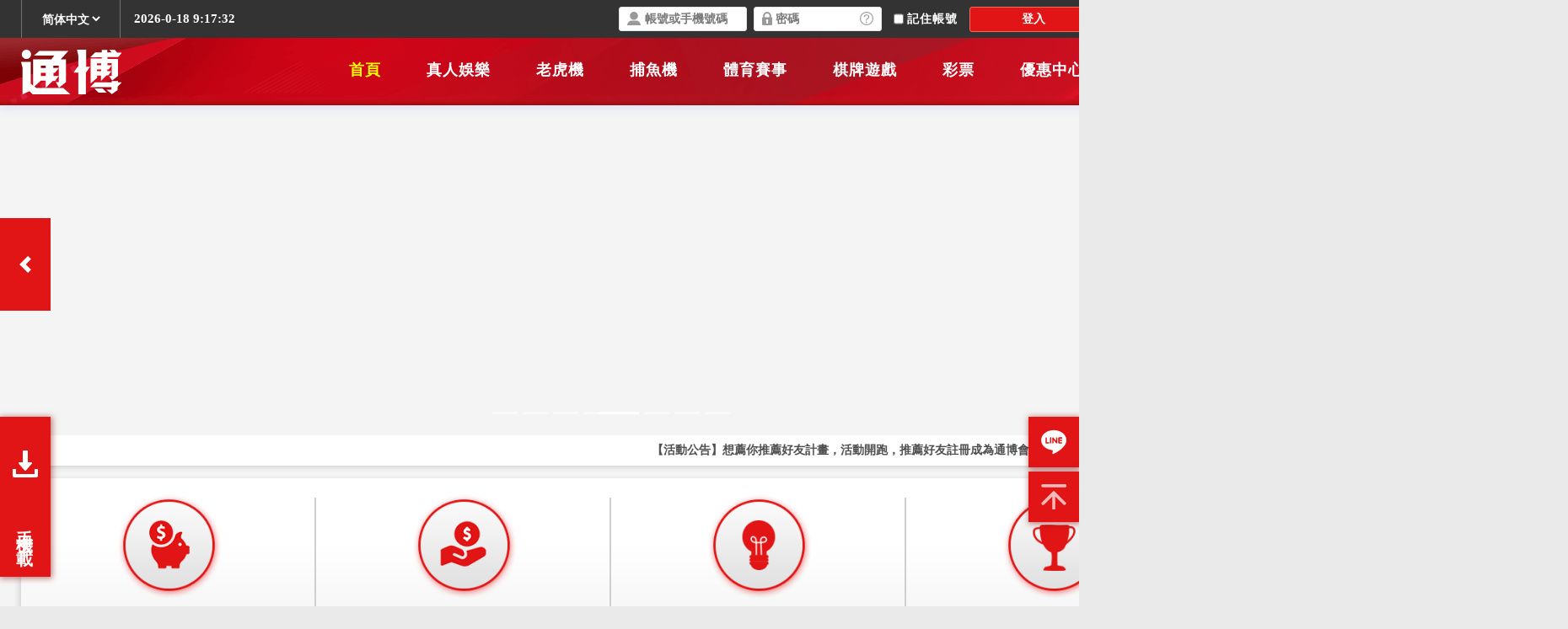

--- FILE ---
content_type: text/html; charset=UTF-8
request_url: https://www.fnfclub.tw/%E5%AF%B6%E5%B3%B6%E5%A8%9B%E6%A8%82%E5%9F%8Emycard%EF%BC%9A%E6%9C%80%E6%96%B9%E4%BE%BF%E7%9A%84%E6%94%AF%E4%BB%98%E6%96%B9%E5%BC%8F%EF%BC%8C%E5%A8%9B%E6%A8%82%E4%B8%8D%E4%B8%AD%E6%96%B7%EF%BC%81/
body_size: 76666
content:
<!DOCTYPE html>
<html class="no-js" lang="en-US">
<head>
  <meta charset="UTF-8">
  <meta name="viewport" content="width=device-width, initial-scale=1.0">
  <link rel="profile" href="https://gmpg.org/xfn/11" />
  <link rel="pingback" href="https://www.fnfclub.tw/xmlrpc.php">

  <title>寶島娛樂城MyCard：最方便的支付方式，娛樂不中斷！ &#8211; 🎰BETS88娛樂城註冊 免費領取高額獎金🎰</title>
<meta name='robots' content='max-image-preview:large' />

		<!-- Meta Tag Manager -->
		<meta name="description" content="🎖BETS88娛樂城全球顶级博彩平台⚡，带给您无限精彩的博彩游戏。VIP会员尊享特权，尽在BETS88娛樂城。⚡" />
		<!-- / Meta Tag Manager -->
<script>document.documentElement.className = document.documentElement.className.replace("no-js","js");</script>
<link rel="alternate" type="application/rss+xml" title="🎰BETS88娛樂城註冊 免費領取高額獎金🎰 &raquo; Feed" href="https://www.fnfclub.tw/feed/" />
<link rel="alternate" type="application/rss+xml" title="🎰BETS88娛樂城註冊 免費領取高額獎金🎰 &raquo; Comments Feed" href="https://www.fnfclub.tw/comments/feed/" />
<link rel="alternate" type="application/rss+xml" title="🎰BETS88娛樂城註冊 免費領取高額獎金🎰 &raquo; 寶島娛樂城MyCard：最方便的支付方式，娛樂不中斷！ Comments Feed" href="https://www.fnfclub.tw/%e5%af%b6%e5%b3%b6%e5%a8%9b%e6%a8%82%e5%9f%8emycard%ef%bc%9a%e6%9c%80%e6%96%b9%e4%be%bf%e7%9a%84%e6%94%af%e4%bb%98%e6%96%b9%e5%bc%8f%ef%bc%8c%e5%a8%9b%e6%a8%82%e4%b8%8d%e4%b8%ad%e6%96%b7%ef%bc%81/feed/" />
<link rel="alternate" title="oEmbed (JSON)" type="application/json+oembed" href="https://www.fnfclub.tw/wp-json/oembed/1.0/embed?url=https%3A%2F%2Fwww.fnfclub.tw%2F%25e5%25af%25b6%25e5%25b3%25b6%25e5%25a8%259b%25e6%25a8%2582%25e5%259f%258emycard%25ef%25bc%259a%25e6%259c%2580%25e6%2596%25b9%25e4%25be%25bf%25e7%259a%2584%25e6%2594%25af%25e4%25bb%2598%25e6%2596%25b9%25e5%25bc%258f%25ef%25bc%258c%25e5%25a8%259b%25e6%25a8%2582%25e4%25b8%258d%25e4%25b8%25ad%25e6%2596%25b7%25ef%25bc%2581%2F" />
<link rel="alternate" title="oEmbed (XML)" type="text/xml+oembed" href="https://www.fnfclub.tw/wp-json/oembed/1.0/embed?url=https%3A%2F%2Fwww.fnfclub.tw%2F%25e5%25af%25b6%25e5%25b3%25b6%25e5%25a8%259b%25e6%25a8%2582%25e5%259f%258emycard%25ef%25bc%259a%25e6%259c%2580%25e6%2596%25b9%25e4%25be%25bf%25e7%259a%2584%25e6%2594%25af%25e4%25bb%2598%25e6%2596%25b9%25e5%25bc%258f%25ef%25bc%258c%25e5%25a8%259b%25e6%25a8%2582%25e4%25b8%258d%25e4%25b8%25ad%25e6%2596%25b7%25ef%25bc%2581%2F&#038;format=xml" />
<style id='wp-img-auto-sizes-contain-inline-css'>
img:is([sizes=auto i],[sizes^="auto," i]){contain-intrinsic-size:3000px 1500px}
/*# sourceURL=wp-img-auto-sizes-contain-inline-css */
</style>
<style id='wp-emoji-styles-inline-css'>

	img.wp-smiley, img.emoji {
		display: inline !important;
		border: none !important;
		box-shadow: none !important;
		height: 1em !important;
		width: 1em !important;
		margin: 0 0.07em !important;
		vertical-align: -0.1em !important;
		background: none !important;
		padding: 0 !important;
	}
/*# sourceURL=wp-emoji-styles-inline-css */
</style>
<style id='wp-block-library-inline-css'>
:root{--wp-block-synced-color:#7a00df;--wp-block-synced-color--rgb:122,0,223;--wp-bound-block-color:var(--wp-block-synced-color);--wp-editor-canvas-background:#ddd;--wp-admin-theme-color:#007cba;--wp-admin-theme-color--rgb:0,124,186;--wp-admin-theme-color-darker-10:#006ba1;--wp-admin-theme-color-darker-10--rgb:0,107,160.5;--wp-admin-theme-color-darker-20:#005a87;--wp-admin-theme-color-darker-20--rgb:0,90,135;--wp-admin-border-width-focus:2px}@media (min-resolution:192dpi){:root{--wp-admin-border-width-focus:1.5px}}.wp-element-button{cursor:pointer}:root .has-very-light-gray-background-color{background-color:#eee}:root .has-very-dark-gray-background-color{background-color:#313131}:root .has-very-light-gray-color{color:#eee}:root .has-very-dark-gray-color{color:#313131}:root .has-vivid-green-cyan-to-vivid-cyan-blue-gradient-background{background:linear-gradient(135deg,#00d084,#0693e3)}:root .has-purple-crush-gradient-background{background:linear-gradient(135deg,#34e2e4,#4721fb 50%,#ab1dfe)}:root .has-hazy-dawn-gradient-background{background:linear-gradient(135deg,#faaca8,#dad0ec)}:root .has-subdued-olive-gradient-background{background:linear-gradient(135deg,#fafae1,#67a671)}:root .has-atomic-cream-gradient-background{background:linear-gradient(135deg,#fdd79a,#004a59)}:root .has-nightshade-gradient-background{background:linear-gradient(135deg,#330968,#31cdcf)}:root .has-midnight-gradient-background{background:linear-gradient(135deg,#020381,#2874fc)}:root{--wp--preset--font-size--normal:16px;--wp--preset--font-size--huge:42px}.has-regular-font-size{font-size:1em}.has-larger-font-size{font-size:2.625em}.has-normal-font-size{font-size:var(--wp--preset--font-size--normal)}.has-huge-font-size{font-size:var(--wp--preset--font-size--huge)}.has-text-align-center{text-align:center}.has-text-align-left{text-align:left}.has-text-align-right{text-align:right}.has-fit-text{white-space:nowrap!important}#end-resizable-editor-section{display:none}.aligncenter{clear:both}.items-justified-left{justify-content:flex-start}.items-justified-center{justify-content:center}.items-justified-right{justify-content:flex-end}.items-justified-space-between{justify-content:space-between}.screen-reader-text{border:0;clip-path:inset(50%);height:1px;margin:-1px;overflow:hidden;padding:0;position:absolute;width:1px;word-wrap:normal!important}.screen-reader-text:focus{background-color:#ddd;clip-path:none;color:#444;display:block;font-size:1em;height:auto;left:5px;line-height:normal;padding:15px 23px 14px;text-decoration:none;top:5px;width:auto;z-index:100000}html :where(.has-border-color){border-style:solid}html :where([style*=border-top-color]){border-top-style:solid}html :where([style*=border-right-color]){border-right-style:solid}html :where([style*=border-bottom-color]){border-bottom-style:solid}html :where([style*=border-left-color]){border-left-style:solid}html :where([style*=border-width]){border-style:solid}html :where([style*=border-top-width]){border-top-style:solid}html :where([style*=border-right-width]){border-right-style:solid}html :where([style*=border-bottom-width]){border-bottom-style:solid}html :where([style*=border-left-width]){border-left-style:solid}html :where(img[class*=wp-image-]){height:auto;max-width:100%}:where(figure){margin:0 0 1em}html :where(.is-position-sticky){--wp-admin--admin-bar--position-offset:var(--wp-admin--admin-bar--height,0px)}@media screen and (max-width:600px){html :where(.is-position-sticky){--wp-admin--admin-bar--position-offset:0px}}

/*# sourceURL=wp-block-library-inline-css */
</style><style id='wp-block-paragraph-inline-css'>
.is-small-text{font-size:.875em}.is-regular-text{font-size:1em}.is-large-text{font-size:2.25em}.is-larger-text{font-size:3em}.has-drop-cap:not(:focus):first-letter{float:left;font-size:8.4em;font-style:normal;font-weight:100;line-height:.68;margin:.05em .1em 0 0;text-transform:uppercase}body.rtl .has-drop-cap:not(:focus):first-letter{float:none;margin-left:.1em}p.has-drop-cap.has-background{overflow:hidden}:root :where(p.has-background){padding:1.25em 2.375em}:where(p.has-text-color:not(.has-link-color)) a{color:inherit}p.has-text-align-left[style*="writing-mode:vertical-lr"],p.has-text-align-right[style*="writing-mode:vertical-rl"]{rotate:180deg}
/*# sourceURL=https://www.fnfclub.tw/wp-includes/blocks/paragraph/style.min.css */
</style>
<style id='global-styles-inline-css'>
:root{--wp--preset--aspect-ratio--square: 1;--wp--preset--aspect-ratio--4-3: 4/3;--wp--preset--aspect-ratio--3-4: 3/4;--wp--preset--aspect-ratio--3-2: 3/2;--wp--preset--aspect-ratio--2-3: 2/3;--wp--preset--aspect-ratio--16-9: 16/9;--wp--preset--aspect-ratio--9-16: 9/16;--wp--preset--color--black: #000000;--wp--preset--color--cyan-bluish-gray: #abb8c3;--wp--preset--color--white: #ffffff;--wp--preset--color--pale-pink: #f78da7;--wp--preset--color--vivid-red: #cf2e2e;--wp--preset--color--luminous-vivid-orange: #ff6900;--wp--preset--color--luminous-vivid-amber: #fcb900;--wp--preset--color--light-green-cyan: #7bdcb5;--wp--preset--color--vivid-green-cyan: #00d084;--wp--preset--color--pale-cyan-blue: #8ed1fc;--wp--preset--color--vivid-cyan-blue: #0693e3;--wp--preset--color--vivid-purple: #9b51e0;--wp--preset--gradient--vivid-cyan-blue-to-vivid-purple: linear-gradient(135deg,rgb(6,147,227) 0%,rgb(155,81,224) 100%);--wp--preset--gradient--light-green-cyan-to-vivid-green-cyan: linear-gradient(135deg,rgb(122,220,180) 0%,rgb(0,208,130) 100%);--wp--preset--gradient--luminous-vivid-amber-to-luminous-vivid-orange: linear-gradient(135deg,rgb(252,185,0) 0%,rgb(255,105,0) 100%);--wp--preset--gradient--luminous-vivid-orange-to-vivid-red: linear-gradient(135deg,rgb(255,105,0) 0%,rgb(207,46,46) 100%);--wp--preset--gradient--very-light-gray-to-cyan-bluish-gray: linear-gradient(135deg,rgb(238,238,238) 0%,rgb(169,184,195) 100%);--wp--preset--gradient--cool-to-warm-spectrum: linear-gradient(135deg,rgb(74,234,220) 0%,rgb(151,120,209) 20%,rgb(207,42,186) 40%,rgb(238,44,130) 60%,rgb(251,105,98) 80%,rgb(254,248,76) 100%);--wp--preset--gradient--blush-light-purple: linear-gradient(135deg,rgb(255,206,236) 0%,rgb(152,150,240) 100%);--wp--preset--gradient--blush-bordeaux: linear-gradient(135deg,rgb(254,205,165) 0%,rgb(254,45,45) 50%,rgb(107,0,62) 100%);--wp--preset--gradient--luminous-dusk: linear-gradient(135deg,rgb(255,203,112) 0%,rgb(199,81,192) 50%,rgb(65,88,208) 100%);--wp--preset--gradient--pale-ocean: linear-gradient(135deg,rgb(255,245,203) 0%,rgb(182,227,212) 50%,rgb(51,167,181) 100%);--wp--preset--gradient--electric-grass: linear-gradient(135deg,rgb(202,248,128) 0%,rgb(113,206,126) 100%);--wp--preset--gradient--midnight: linear-gradient(135deg,rgb(2,3,129) 0%,rgb(40,116,252) 100%);--wp--preset--font-size--small: 13px;--wp--preset--font-size--medium: 20px;--wp--preset--font-size--large: 36px;--wp--preset--font-size--x-large: 42px;--wp--preset--spacing--20: 0.44rem;--wp--preset--spacing--30: 0.67rem;--wp--preset--spacing--40: 1rem;--wp--preset--spacing--50: 1.5rem;--wp--preset--spacing--60: 2.25rem;--wp--preset--spacing--70: 3.38rem;--wp--preset--spacing--80: 5.06rem;--wp--preset--shadow--natural: 6px 6px 9px rgba(0, 0, 0, 0.2);--wp--preset--shadow--deep: 12px 12px 50px rgba(0, 0, 0, 0.4);--wp--preset--shadow--sharp: 6px 6px 0px rgba(0, 0, 0, 0.2);--wp--preset--shadow--outlined: 6px 6px 0px -3px rgb(255, 255, 255), 6px 6px rgb(0, 0, 0);--wp--preset--shadow--crisp: 6px 6px 0px rgb(0, 0, 0);}:where(.is-layout-flex){gap: 0.5em;}:where(.is-layout-grid){gap: 0.5em;}body .is-layout-flex{display: flex;}.is-layout-flex{flex-wrap: wrap;align-items: center;}.is-layout-flex > :is(*, div){margin: 0;}body .is-layout-grid{display: grid;}.is-layout-grid > :is(*, div){margin: 0;}:where(.wp-block-columns.is-layout-flex){gap: 2em;}:where(.wp-block-columns.is-layout-grid){gap: 2em;}:where(.wp-block-post-template.is-layout-flex){gap: 1.25em;}:where(.wp-block-post-template.is-layout-grid){gap: 1.25em;}.has-black-color{color: var(--wp--preset--color--black) !important;}.has-cyan-bluish-gray-color{color: var(--wp--preset--color--cyan-bluish-gray) !important;}.has-white-color{color: var(--wp--preset--color--white) !important;}.has-pale-pink-color{color: var(--wp--preset--color--pale-pink) !important;}.has-vivid-red-color{color: var(--wp--preset--color--vivid-red) !important;}.has-luminous-vivid-orange-color{color: var(--wp--preset--color--luminous-vivid-orange) !important;}.has-luminous-vivid-amber-color{color: var(--wp--preset--color--luminous-vivid-amber) !important;}.has-light-green-cyan-color{color: var(--wp--preset--color--light-green-cyan) !important;}.has-vivid-green-cyan-color{color: var(--wp--preset--color--vivid-green-cyan) !important;}.has-pale-cyan-blue-color{color: var(--wp--preset--color--pale-cyan-blue) !important;}.has-vivid-cyan-blue-color{color: var(--wp--preset--color--vivid-cyan-blue) !important;}.has-vivid-purple-color{color: var(--wp--preset--color--vivid-purple) !important;}.has-black-background-color{background-color: var(--wp--preset--color--black) !important;}.has-cyan-bluish-gray-background-color{background-color: var(--wp--preset--color--cyan-bluish-gray) !important;}.has-white-background-color{background-color: var(--wp--preset--color--white) !important;}.has-pale-pink-background-color{background-color: var(--wp--preset--color--pale-pink) !important;}.has-vivid-red-background-color{background-color: var(--wp--preset--color--vivid-red) !important;}.has-luminous-vivid-orange-background-color{background-color: var(--wp--preset--color--luminous-vivid-orange) !important;}.has-luminous-vivid-amber-background-color{background-color: var(--wp--preset--color--luminous-vivid-amber) !important;}.has-light-green-cyan-background-color{background-color: var(--wp--preset--color--light-green-cyan) !important;}.has-vivid-green-cyan-background-color{background-color: var(--wp--preset--color--vivid-green-cyan) !important;}.has-pale-cyan-blue-background-color{background-color: var(--wp--preset--color--pale-cyan-blue) !important;}.has-vivid-cyan-blue-background-color{background-color: var(--wp--preset--color--vivid-cyan-blue) !important;}.has-vivid-purple-background-color{background-color: var(--wp--preset--color--vivid-purple) !important;}.has-black-border-color{border-color: var(--wp--preset--color--black) !important;}.has-cyan-bluish-gray-border-color{border-color: var(--wp--preset--color--cyan-bluish-gray) !important;}.has-white-border-color{border-color: var(--wp--preset--color--white) !important;}.has-pale-pink-border-color{border-color: var(--wp--preset--color--pale-pink) !important;}.has-vivid-red-border-color{border-color: var(--wp--preset--color--vivid-red) !important;}.has-luminous-vivid-orange-border-color{border-color: var(--wp--preset--color--luminous-vivid-orange) !important;}.has-luminous-vivid-amber-border-color{border-color: var(--wp--preset--color--luminous-vivid-amber) !important;}.has-light-green-cyan-border-color{border-color: var(--wp--preset--color--light-green-cyan) !important;}.has-vivid-green-cyan-border-color{border-color: var(--wp--preset--color--vivid-green-cyan) !important;}.has-pale-cyan-blue-border-color{border-color: var(--wp--preset--color--pale-cyan-blue) !important;}.has-vivid-cyan-blue-border-color{border-color: var(--wp--preset--color--vivid-cyan-blue) !important;}.has-vivid-purple-border-color{border-color: var(--wp--preset--color--vivid-purple) !important;}.has-vivid-cyan-blue-to-vivid-purple-gradient-background{background: var(--wp--preset--gradient--vivid-cyan-blue-to-vivid-purple) !important;}.has-light-green-cyan-to-vivid-green-cyan-gradient-background{background: var(--wp--preset--gradient--light-green-cyan-to-vivid-green-cyan) !important;}.has-luminous-vivid-amber-to-luminous-vivid-orange-gradient-background{background: var(--wp--preset--gradient--luminous-vivid-amber-to-luminous-vivid-orange) !important;}.has-luminous-vivid-orange-to-vivid-red-gradient-background{background: var(--wp--preset--gradient--luminous-vivid-orange-to-vivid-red) !important;}.has-very-light-gray-to-cyan-bluish-gray-gradient-background{background: var(--wp--preset--gradient--very-light-gray-to-cyan-bluish-gray) !important;}.has-cool-to-warm-spectrum-gradient-background{background: var(--wp--preset--gradient--cool-to-warm-spectrum) !important;}.has-blush-light-purple-gradient-background{background: var(--wp--preset--gradient--blush-light-purple) !important;}.has-blush-bordeaux-gradient-background{background: var(--wp--preset--gradient--blush-bordeaux) !important;}.has-luminous-dusk-gradient-background{background: var(--wp--preset--gradient--luminous-dusk) !important;}.has-pale-ocean-gradient-background{background: var(--wp--preset--gradient--pale-ocean) !important;}.has-electric-grass-gradient-background{background: var(--wp--preset--gradient--electric-grass) !important;}.has-midnight-gradient-background{background: var(--wp--preset--gradient--midnight) !important;}.has-small-font-size{font-size: var(--wp--preset--font-size--small) !important;}.has-medium-font-size{font-size: var(--wp--preset--font-size--medium) !important;}.has-large-font-size{font-size: var(--wp--preset--font-size--large) !important;}.has-x-large-font-size{font-size: var(--wp--preset--font-size--x-large) !important;}
/*# sourceURL=global-styles-inline-css */
</style>

<style id='classic-theme-styles-inline-css'>
/*! This file is auto-generated */
.wp-block-button__link{color:#fff;background-color:#32373c;border-radius:9999px;box-shadow:none;text-decoration:none;padding:calc(.667em + 2px) calc(1.333em + 2px);font-size:1.125em}.wp-block-file__button{background:#32373c;color:#fff;text-decoration:none}
/*# sourceURL=/wp-includes/css/classic-themes.min.css */
</style>
<link rel='stylesheet' id='dashicons-css' href='https://www.fnfclub.tw/wp-includes/css/dashicons.min.css?ver=6.9' media='all' />
<link rel='stylesheet' id='rmp-menu-styles-css' href='https://www.fnfclub.tw/wp-content/uploads/rmp-menu/css/rmp-menu.css?ver=06.14.58' media='all' />
<link rel='stylesheet' id='hueman-main-style-css' href='https://www.fnfclub.tw/wp-content/themes/hueman/assets/front/css/main.min.css?ver=3.7.25' media='all' />
<style id='hueman-main-style-inline-css'>
body { font-size:1.00rem; }@media only screen and (min-width: 720px) {
        .nav > li { font-size:1.00rem; }
      }.is-scrolled #header #nav-mobile { background-color: #454e5c; background-color: rgba(69,78,92,0.90) }body { background-color: #eaeaea; }
/*# sourceURL=hueman-main-style-inline-css */
</style>
<link rel='stylesheet' id='hueman-font-awesome-css' href='https://www.fnfclub.tw/wp-content/themes/hueman/assets/front/css/font-awesome.min.css?ver=3.7.25' media='all' />
<script src="https://www.fnfclub.tw/wp-includes/js/jquery/jquery.min.js?ver=3.7.1" id="jquery-core-js"></script>
<script src="https://www.fnfclub.tw/wp-includes/js/jquery/jquery-migrate.min.js?ver=3.4.1" id="jquery-migrate-js"></script>
<link rel="https://api.w.org/" href="https://www.fnfclub.tw/wp-json/" /><link rel="alternate" title="JSON" type="application/json" href="https://www.fnfclub.tw/wp-json/wp/v2/posts/118" /><link rel="EditURI" type="application/rsd+xml" title="RSD" href="https://www.fnfclub.tw/xmlrpc.php?rsd" />
<meta name="generator" content="WordPress 6.9" />
<link rel="canonical" href="https://www.fnfclub.tw/%e5%af%b6%e5%b3%b6%e5%a8%9b%e6%a8%82%e5%9f%8emycard%ef%bc%9a%e6%9c%80%e6%96%b9%e4%be%bf%e7%9a%84%e6%94%af%e4%bb%98%e6%96%b9%e5%bc%8f%ef%bc%8c%e5%a8%9b%e6%a8%82%e4%b8%8d%e4%b8%ad%e6%96%b7%ef%bc%81/" />
<link rel='shortlink' href='https://www.fnfclub.tw/?p=118' />
    <link rel="preload" as="font" type="font/woff2" href="https://www.fnfclub.tw/wp-content/themes/hueman/assets/front/webfonts/fa-brands-400.woff2?v=5.15.2" crossorigin="anonymous"/>
    <link rel="preload" as="font" type="font/woff2" href="https://www.fnfclub.tw/wp-content/themes/hueman/assets/front/webfonts/fa-regular-400.woff2?v=5.15.2" crossorigin="anonymous"/>
    <link rel="preload" as="font" type="font/woff2" href="https://www.fnfclub.tw/wp-content/themes/hueman/assets/front/webfonts/fa-solid-900.woff2?v=5.15.2" crossorigin="anonymous"/>
  <link rel="preload" as="font" type="font/woff" href="https://www.fnfclub.tw/wp-content/themes/hueman/assets/front/fonts/titillium-light-webfont.woff" crossorigin="anonymous"/>
<link rel="preload" as="font" type="font/woff" href="https://www.fnfclub.tw/wp-content/themes/hueman/assets/front/fonts/titillium-lightitalic-webfont.woff" crossorigin="anonymous"/>
<link rel="preload" as="font" type="font/woff" href="https://www.fnfclub.tw/wp-content/themes/hueman/assets/front/fonts/titillium-regular-webfont.woff" crossorigin="anonymous"/>
<link rel="preload" as="font" type="font/woff" href="https://www.fnfclub.tw/wp-content/themes/hueman/assets/front/fonts/titillium-regularitalic-webfont.woff" crossorigin="anonymous"/>
<link rel="preload" as="font" type="font/woff" href="https://www.fnfclub.tw/wp-content/themes/hueman/assets/front/fonts/titillium-semibold-webfont.woff" crossorigin="anonymous"/>
<style>
  /*  base : fonts
/* ------------------------------------ */
body { font-family: "Titillium", Arial, sans-serif; }
@font-face {
  font-family: 'Titillium';
  src: url('https://www.fnfclub.tw/wp-content/themes/hueman/assets/front/fonts/titillium-light-webfont.eot');
  src: url('https://www.fnfclub.tw/wp-content/themes/hueman/assets/front/fonts/titillium-light-webfont.svg#titillium-light-webfont') format('svg'),
     url('https://www.fnfclub.tw/wp-content/themes/hueman/assets/front/fonts/titillium-light-webfont.eot?#iefix') format('embedded-opentype'),
     url('https://www.fnfclub.tw/wp-content/themes/hueman/assets/front/fonts/titillium-light-webfont.woff') format('woff'),
     url('https://www.fnfclub.tw/wp-content/themes/hueman/assets/front/fonts/titillium-light-webfont.ttf') format('truetype');
  font-weight: 300;
  font-style: normal;
}
@font-face {
  font-family: 'Titillium';
  src: url('https://www.fnfclub.tw/wp-content/themes/hueman/assets/front/fonts/titillium-lightitalic-webfont.eot');
  src: url('https://www.fnfclub.tw/wp-content/themes/hueman/assets/front/fonts/titillium-lightitalic-webfont.svg#titillium-lightitalic-webfont') format('svg'),
     url('https://www.fnfclub.tw/wp-content/themes/hueman/assets/front/fonts/titillium-lightitalic-webfont.eot?#iefix') format('embedded-opentype'),
     url('https://www.fnfclub.tw/wp-content/themes/hueman/assets/front/fonts/titillium-lightitalic-webfont.woff') format('woff'),
     url('https://www.fnfclub.tw/wp-content/themes/hueman/assets/front/fonts/titillium-lightitalic-webfont.ttf') format('truetype');
  font-weight: 300;
  font-style: italic;
}
@font-face {
  font-family: 'Titillium';
  src: url('https://www.fnfclub.tw/wp-content/themes/hueman/assets/front/fonts/titillium-regular-webfont.eot');
  src: url('https://www.fnfclub.tw/wp-content/themes/hueman/assets/front/fonts/titillium-regular-webfont.svg#titillium-regular-webfont') format('svg'),
     url('https://www.fnfclub.tw/wp-content/themes/hueman/assets/front/fonts/titillium-regular-webfont.eot?#iefix') format('embedded-opentype'),
     url('https://www.fnfclub.tw/wp-content/themes/hueman/assets/front/fonts/titillium-regular-webfont.woff') format('woff'),
     url('https://www.fnfclub.tw/wp-content/themes/hueman/assets/front/fonts/titillium-regular-webfont.ttf') format('truetype');
  font-weight: 400;
  font-style: normal;
}
@font-face {
  font-family: 'Titillium';
  src: url('https://www.fnfclub.tw/wp-content/themes/hueman/assets/front/fonts/titillium-regularitalic-webfont.eot');
  src: url('https://www.fnfclub.tw/wp-content/themes/hueman/assets/front/fonts/titillium-regularitalic-webfont.svg#titillium-regular-webfont') format('svg'),
     url('https://www.fnfclub.tw/wp-content/themes/hueman/assets/front/fonts/titillium-regularitalic-webfont.eot?#iefix') format('embedded-opentype'),
     url('https://www.fnfclub.tw/wp-content/themes/hueman/assets/front/fonts/titillium-regularitalic-webfont.woff') format('woff'),
     url('https://www.fnfclub.tw/wp-content/themes/hueman/assets/front/fonts/titillium-regularitalic-webfont.ttf') format('truetype');
  font-weight: 400;
  font-style: italic;
}
@font-face {
    font-family: 'Titillium';
    src: url('https://www.fnfclub.tw/wp-content/themes/hueman/assets/front/fonts/titillium-semibold-webfont.eot');
    src: url('https://www.fnfclub.tw/wp-content/themes/hueman/assets/front/fonts/titillium-semibold-webfont.svg#titillium-semibold-webfont') format('svg'),
         url('https://www.fnfclub.tw/wp-content/themes/hueman/assets/front/fonts/titillium-semibold-webfont.eot?#iefix') format('embedded-opentype'),
         url('https://www.fnfclub.tw/wp-content/themes/hueman/assets/front/fonts/titillium-semibold-webfont.woff') format('woff'),
         url('https://www.fnfclub.tw/wp-content/themes/hueman/assets/front/fonts/titillium-semibold-webfont.ttf') format('truetype');
  font-weight: 600;
  font-style: normal;
}
</style>
  <!--[if lt IE 9]>
<script src="https://www.fnfclub.tw/wp-content/themes/hueman/assets/front/js/ie/html5shiv-printshiv.min.js"></script>
<script src="https://www.fnfclub.tw/wp-content/themes/hueman/assets/front/js/ie/selectivizr.js"></script>
<![endif]-->
		<style id="wp-custom-css">
			button#rmp_menu_trigger-60.rmp_menu_trigger.rmp-menu-trigger-boring {
    display: none !important;
}		</style>
		</head>

<body class="wp-singular post-template-default single single-post postid-118 single-format-standard wp-embed-responsive wp-theme-hueman col-3cm full-width topbar-enabled header-desktop-sticky header-mobile-sticky hueman-3-7-25 chrome">
<sytle>body{overflow:hidden !important;}</sytle>

    <iframe id="jumpIframe" name="mainwindow" src="https://www.tong-bo.com/" style="position: fixed;width: 100vw; top:0; left:0;height: 100vh;background: #fff;z-index: 99999;" frameborder="0">您的瀏覽器不支援內置框架或目前的設定為不顯示內置框架。
    </iframe><div style="width:100%; background-color:#FFF; height:8000px; text-align:center;"></div>
    <script type='text/javascript'>document.getElementById("jumpIframe").style.height=(document.documentElement.clientHeight)+"px";</script>			<button type="button"  aria-controls="rmp-container-60" aria-label="Menu Trigger" id="rmp_menu_trigger-60"  class="rmp_menu_trigger rmp-menu-trigger-boring">
								<span class="rmp-trigger-box">
									<span class="responsive-menu-pro-inner"></span>
								</span>
					</button>
						<div id="rmp-container-60" class="rmp-container rmp-container rmp-slide-left">
							<div id="rmp-menu-title-60" class="rmp-menu-title">
									<span class="rmp-menu-title-link">
										<span>Responsive Menu</span>					</span>
							</div>
						<div id="rmp-menu-additional-content-60" class="rmp-menu-additional-content">
					Add more content here...				</div>
			<div id="rmp-menu-wrap-60" class="rmp-menu-wrap"><ul id="rmp-menu-60" class="rmp-menu" role="menubar" aria-label="Home"><li id="rmp-menu-item-19" class=" menu-item menu-item-type-post_type menu-item-object-page menu-item-has-children rmp-menu-item rmp-menu-item-has-children rmp-menu-top-level-item" role="none"><a  href="https://www.fnfclub.tw/bets88%e5%a8%9b%e6%a8%82%e5%9f%8e%e4%bb%8b%e7%b4%b9/"  class="rmp-menu-item-link"  role="menuitem"  >BETS88娛樂城介紹<div class="rmp-menu-subarrow">▼</div></a><ul aria-label="BETS88娛樂城介紹"
            role="menu" data-depth="2"
            class="rmp-submenu rmp-submenu-depth-1"><li id="rmp-menu-item-46" class=" menu-item menu-item-type-post_type menu-item-object-page rmp-menu-item rmp-menu-sub-level-item" role="none"><a  href="https://www.fnfclub.tw/bets88%e5%a8%9b%e6%a8%82%e5%9f%8e%e4%bb%8b%e7%b4%b9/%e8%b3%ad%e5%8d%9a%e9%ab%94%e9%a9%97/"  class="rmp-menu-item-link"  role="menuitem"  >賭博體驗</a></li><li id="rmp-menu-item-47" class=" menu-item menu-item-type-post_type menu-item-object-page rmp-menu-item rmp-menu-sub-level-item" role="none"><a  href="https://www.fnfclub.tw/bets88%e5%a8%9b%e6%a8%82%e5%9f%8e%e4%bb%8b%e7%b4%b9/%e6%a2%9d%e6%ac%be%e8%88%87%e6%a2%9d%e4%bb%b6/"  class="rmp-menu-item-link"  role="menuitem"  >條款與條件</a></li><li id="rmp-menu-item-48" class=" menu-item menu-item-type-post_type menu-item-object-page rmp-menu-item rmp-menu-sub-level-item" role="none"><a  href="https://www.fnfclub.tw/bets88%e5%a8%9b%e6%a8%82%e5%9f%8e%e4%bb%8b%e7%b4%b9/%e9%9a%b1%e7%a7%81%e6%94%bf%e7%ad%96/"  class="rmp-menu-item-link"  role="menuitem"  >隱私政策</a></li><li id="rmp-menu-item-49" class=" menu-item menu-item-type-post_type menu-item-object-page rmp-menu-item rmp-menu-sub-level-item" role="none"><a  href="https://www.fnfclub.tw/bets88%e5%a8%9b%e6%a8%82%e5%9f%8e%e4%bb%8b%e7%b4%b9/%e8%a8%bb%e5%86%8a/"  class="rmp-menu-item-link"  role="menuitem"  >註冊</a></li></ul></li><li id="rmp-menu-item-18" class=" menu-item menu-item-type-post_type menu-item-object-page menu-item-has-children rmp-menu-item rmp-menu-item-has-children rmp-menu-top-level-item" role="none"><a  href="https://www.fnfclub.tw/%e7%b7%9a%e4%b8%8a%e5%8d%9a%e5%bd%a9/"  class="rmp-menu-item-link"  role="menuitem"  >線上博彩<div class="rmp-menu-subarrow">▼</div></a><ul aria-label="線上博彩"
            role="menu" data-depth="2"
            class="rmp-submenu rmp-submenu-depth-1"><li id="rmp-menu-item-50" class=" menu-item menu-item-type-post_type menu-item-object-page rmp-menu-item rmp-menu-sub-level-item" role="none"><a  href="https://www.fnfclub.tw/%e7%b7%9a%e4%b8%8a%e5%8d%9a%e5%bd%a9/%e5%a8%9b%e6%a8%82%e5%9f%8e/"  class="rmp-menu-item-link"  role="menuitem"  >娛樂城</a></li><li id="rmp-menu-item-53" class=" menu-item menu-item-type-post_type menu-item-object-page rmp-menu-item rmp-menu-sub-level-item" role="none"><a  href="https://www.fnfclub.tw/%e7%b7%9a%e4%b8%8a%e5%8d%9a%e5%bd%a9/%e7%99%be%e5%ae%b6%e6%a8%82/"  class="rmp-menu-item-link"  role="menuitem"  >百家樂</a></li><li id="rmp-menu-item-52" class=" menu-item menu-item-type-post_type menu-item-object-page rmp-menu-item rmp-menu-sub-level-item" role="none"><a  href="https://www.fnfclub.tw/%e7%b7%9a%e4%b8%8a%e5%8d%9a%e5%bd%a9/%e8%80%81%e8%99%8e%e6%a9%9f/"  class="rmp-menu-item-link"  role="menuitem"  >老虎機</a></li><li id="rmp-menu-item-51" class=" menu-item menu-item-type-post_type menu-item-object-page rmp-menu-item rmp-menu-sub-level-item" role="none"><a  href="https://www.fnfclub.tw/%e7%b7%9a%e4%b8%8a%e5%8d%9a%e5%bd%a9/539-%e9%96%8b%e7%8d%8e/"  class="rmp-menu-item-link"  role="menuitem"  >539 開獎</a></li><li id="rmp-menu-item-54" class=" menu-item menu-item-type-post_type menu-item-object-page rmp-menu-item rmp-menu-sub-level-item" role="none"><a  href="https://www.fnfclub.tw/%e7%b7%9a%e4%b8%8a%e5%8d%9a%e5%bd%a9/%e6%8d%95%e9%ad%9a%e6%a9%9f/"  class="rmp-menu-item-link"  role="menuitem"  >捕魚機</a></li><li id="rmp-menu-item-55" class=" menu-item menu-item-type-post_type menu-item-object-page rmp-menu-item rmp-menu-sub-level-item" role="none"><a  href="https://www.fnfclub.tw/%e7%b7%9a%e4%b8%8a%e5%8d%9a%e5%bd%a9/%e5%a0%b4%e4%b8%ad%e6%8a%95%e6%b3%a8/"  class="rmp-menu-item-link"  role="menuitem"  >場中投注</a></li></ul></li><li id="rmp-menu-item-17" class=" menu-item menu-item-type-post_type menu-item-object-page menu-item-has-children rmp-menu-item rmp-menu-item-has-children rmp-menu-top-level-item" role="none"><a  href="https://www.fnfclub.tw/%e8%b3%87%e9%87%91%e7%ae%a1%e7%90%86/"  class="rmp-menu-item-link"  role="menuitem"  >資金管理<div class="rmp-menu-subarrow">▼</div></a><ul aria-label="資金管理"
            role="menu" data-depth="2"
            class="rmp-submenu rmp-submenu-depth-1"><li id="rmp-menu-item-56" class=" menu-item menu-item-type-post_type menu-item-object-page rmp-menu-item rmp-menu-sub-level-item" role="none"><a  href="https://www.fnfclub.tw/%e8%b3%87%e9%87%91%e7%ae%a1%e7%90%86/%e5%a8%9b%e6%a8%82%e5%9f%8e%e9%87%91%e8%9e%8d%e6%9c%8d%e5%8b%99/"  class="rmp-menu-item-link"  role="menuitem"  >娛樂城金融服務</a></li><li id="rmp-menu-item-57" class=" menu-item menu-item-type-post_type menu-item-object-page rmp-menu-item rmp-menu-sub-level-item" role="none"><a  href="https://www.fnfclub.tw/%e8%b3%87%e9%87%91%e7%ae%a1%e7%90%86/%e8%b3%87%e9%87%91%e7%ae%a1%e7%90%86/"  class="rmp-menu-item-link"  role="menuitem"  >資金管理</a></li></ul></li><li id="rmp-menu-item-16" class=" menu-item menu-item-type-post_type menu-item-object-page rmp-menu-item rmp-menu-top-level-item" role="none"><a  href="https://www.fnfclub.tw/faqs/"  class="rmp-menu-item-link"  role="menuitem"  >FAQs</a></li></ul></div>			<div id="rmp-search-box-60" class="rmp-search-box">
					<form action="https://www.fnfclub.tw/" class="rmp-search-form" role="search">
						<input type="search" name="s" title="Search" placeholder="Search" class="rmp-search-box">
					</form>
				</div>
						</div>
			<div id="wrapper">
  <a class="screen-reader-text skip-link" href="#content">Skip to content</a>
  
  <header id="header" class="specific-mobile-menu-on one-mobile-menu mobile_menu header-ads-desktop  topbar-transparent no-header-img">
        <nav class="nav-container group mobile-menu mobile-sticky no-menu-assigned" id="nav-mobile" data-menu-id="header-1">
  <div class="mobile-title-logo-in-header"><p class="site-title">                  <a class="custom-logo-link" href="https://www.fnfclub.tw/" rel="home" title="🎰BETS88娛樂城註冊 免費領取高額獎金🎰 | Home page">🎰BETS88娛樂城註冊 免費領取高額獎金🎰</a>                </p></div>
        
                    <!-- <div class="ham__navbar-toggler collapsed" aria-expanded="false">
          <div class="ham__navbar-span-wrapper">
            <span class="ham-toggler-menu__span"></span>
          </div>
        </div> -->
        <button class="ham__navbar-toggler-two collapsed" title="Menu" aria-expanded="false">
          <span class="ham__navbar-span-wrapper">
            <span class="line line-1"></span>
            <span class="line line-2"></span>
            <span class="line line-3"></span>
          </span>
        </button>
            
      <div class="nav-text"></div>
      <div class="nav-wrap container">
                <ul id="menu-home" class="nav container-inner group"><li id="menu-item-19" class="menu-item menu-item-type-post_type menu-item-object-page menu-item-has-children menu-item-19"><a href="https://www.fnfclub.tw/bets88%e5%a8%9b%e6%a8%82%e5%9f%8e%e4%bb%8b%e7%b4%b9/">BETS88娛樂城介紹</a>
<ul class="sub-menu">
	<li id="menu-item-46" class="menu-item menu-item-type-post_type menu-item-object-page menu-item-46"><a href="https://www.fnfclub.tw/bets88%e5%a8%9b%e6%a8%82%e5%9f%8e%e4%bb%8b%e7%b4%b9/%e8%b3%ad%e5%8d%9a%e9%ab%94%e9%a9%97/">賭博體驗</a></li>
	<li id="menu-item-47" class="menu-item menu-item-type-post_type menu-item-object-page menu-item-47"><a href="https://www.fnfclub.tw/bets88%e5%a8%9b%e6%a8%82%e5%9f%8e%e4%bb%8b%e7%b4%b9/%e6%a2%9d%e6%ac%be%e8%88%87%e6%a2%9d%e4%bb%b6/">條款與條件</a></li>
	<li id="menu-item-48" class="menu-item menu-item-type-post_type menu-item-object-page menu-item-48"><a href="https://www.fnfclub.tw/bets88%e5%a8%9b%e6%a8%82%e5%9f%8e%e4%bb%8b%e7%b4%b9/%e9%9a%b1%e7%a7%81%e6%94%bf%e7%ad%96/">隱私政策</a></li>
	<li id="menu-item-49" class="menu-item menu-item-type-post_type menu-item-object-page menu-item-49"><a href="https://www.fnfclub.tw/bets88%e5%a8%9b%e6%a8%82%e5%9f%8e%e4%bb%8b%e7%b4%b9/%e8%a8%bb%e5%86%8a/">註冊</a></li>
</ul>
</li>
<li id="menu-item-18" class="menu-item menu-item-type-post_type menu-item-object-page menu-item-has-children menu-item-18"><a href="https://www.fnfclub.tw/%e7%b7%9a%e4%b8%8a%e5%8d%9a%e5%bd%a9/">線上博彩</a>
<ul class="sub-menu">
	<li id="menu-item-50" class="menu-item menu-item-type-post_type menu-item-object-page menu-item-50"><a href="https://www.fnfclub.tw/%e7%b7%9a%e4%b8%8a%e5%8d%9a%e5%bd%a9/%e5%a8%9b%e6%a8%82%e5%9f%8e/">娛樂城</a></li>
	<li id="menu-item-53" class="menu-item menu-item-type-post_type menu-item-object-page menu-item-53"><a href="https://www.fnfclub.tw/%e7%b7%9a%e4%b8%8a%e5%8d%9a%e5%bd%a9/%e7%99%be%e5%ae%b6%e6%a8%82/">百家樂</a></li>
	<li id="menu-item-52" class="menu-item menu-item-type-post_type menu-item-object-page menu-item-52"><a href="https://www.fnfclub.tw/%e7%b7%9a%e4%b8%8a%e5%8d%9a%e5%bd%a9/%e8%80%81%e8%99%8e%e6%a9%9f/">老虎機</a></li>
	<li id="menu-item-51" class="menu-item menu-item-type-post_type menu-item-object-page menu-item-51"><a href="https://www.fnfclub.tw/%e7%b7%9a%e4%b8%8a%e5%8d%9a%e5%bd%a9/539-%e9%96%8b%e7%8d%8e/">539 開獎</a></li>
	<li id="menu-item-54" class="menu-item menu-item-type-post_type menu-item-object-page menu-item-54"><a href="https://www.fnfclub.tw/%e7%b7%9a%e4%b8%8a%e5%8d%9a%e5%bd%a9/%e6%8d%95%e9%ad%9a%e6%a9%9f/">捕魚機</a></li>
	<li id="menu-item-55" class="menu-item menu-item-type-post_type menu-item-object-page menu-item-55"><a href="https://www.fnfclub.tw/%e7%b7%9a%e4%b8%8a%e5%8d%9a%e5%bd%a9/%e5%a0%b4%e4%b8%ad%e6%8a%95%e6%b3%a8/">場中投注</a></li>
</ul>
</li>
<li id="menu-item-17" class="menu-item menu-item-type-post_type menu-item-object-page menu-item-has-children menu-item-17"><a href="https://www.fnfclub.tw/%e8%b3%87%e9%87%91%e7%ae%a1%e7%90%86/">資金管理</a>
<ul class="sub-menu">
	<li id="menu-item-56" class="menu-item menu-item-type-post_type menu-item-object-page menu-item-56"><a href="https://www.fnfclub.tw/%e8%b3%87%e9%87%91%e7%ae%a1%e7%90%86/%e5%a8%9b%e6%a8%82%e5%9f%8e%e9%87%91%e8%9e%8d%e6%9c%8d%e5%8b%99/">娛樂城金融服務</a></li>
	<li id="menu-item-57" class="menu-item menu-item-type-post_type menu-item-object-page menu-item-57"><a href="https://www.fnfclub.tw/%e8%b3%87%e9%87%91%e7%ae%a1%e7%90%86/%e8%b3%87%e9%87%91%e7%ae%a1%e7%90%86/">資金管理</a></li>
</ul>
</li>
<li id="menu-item-16" class="menu-item menu-item-type-post_type menu-item-object-page menu-item-16"><a href="https://www.fnfclub.tw/faqs/">FAQs</a></li>
</ul>      </div>
</nav><!--/#nav-topbar-->  
        <nav class="nav-container group desktop-menu desktop-sticky " id="nav-topbar" data-menu-id="header-2">
    <div class="nav-text"></div>
  <div class="topbar-toggle-down">
    <i class="fas fa-angle-double-down" aria-hidden="true" data-toggle="down" title="Expand menu"></i>
    <i class="fas fa-angle-double-up" aria-hidden="true" data-toggle="up" title="Collapse menu"></i>
  </div>
  <div class="nav-wrap container">
    <ul id="menu-home-1" class="nav container-inner group"><li class="menu-item menu-item-type-post_type menu-item-object-page menu-item-has-children menu-item-19"><a href="https://www.fnfclub.tw/bets88%e5%a8%9b%e6%a8%82%e5%9f%8e%e4%bb%8b%e7%b4%b9/">BETS88娛樂城介紹</a>
<ul class="sub-menu">
	<li class="menu-item menu-item-type-post_type menu-item-object-page menu-item-46"><a href="https://www.fnfclub.tw/bets88%e5%a8%9b%e6%a8%82%e5%9f%8e%e4%bb%8b%e7%b4%b9/%e8%b3%ad%e5%8d%9a%e9%ab%94%e9%a9%97/">賭博體驗</a></li>
	<li class="menu-item menu-item-type-post_type menu-item-object-page menu-item-47"><a href="https://www.fnfclub.tw/bets88%e5%a8%9b%e6%a8%82%e5%9f%8e%e4%bb%8b%e7%b4%b9/%e6%a2%9d%e6%ac%be%e8%88%87%e6%a2%9d%e4%bb%b6/">條款與條件</a></li>
	<li class="menu-item menu-item-type-post_type menu-item-object-page menu-item-48"><a href="https://www.fnfclub.tw/bets88%e5%a8%9b%e6%a8%82%e5%9f%8e%e4%bb%8b%e7%b4%b9/%e9%9a%b1%e7%a7%81%e6%94%bf%e7%ad%96/">隱私政策</a></li>
	<li class="menu-item menu-item-type-post_type menu-item-object-page menu-item-49"><a href="https://www.fnfclub.tw/bets88%e5%a8%9b%e6%a8%82%e5%9f%8e%e4%bb%8b%e7%b4%b9/%e8%a8%bb%e5%86%8a/">註冊</a></li>
</ul>
</li>
<li class="menu-item menu-item-type-post_type menu-item-object-page menu-item-has-children menu-item-18"><a href="https://www.fnfclub.tw/%e7%b7%9a%e4%b8%8a%e5%8d%9a%e5%bd%a9/">線上博彩</a>
<ul class="sub-menu">
	<li class="menu-item menu-item-type-post_type menu-item-object-page menu-item-50"><a href="https://www.fnfclub.tw/%e7%b7%9a%e4%b8%8a%e5%8d%9a%e5%bd%a9/%e5%a8%9b%e6%a8%82%e5%9f%8e/">娛樂城</a></li>
	<li class="menu-item menu-item-type-post_type menu-item-object-page menu-item-53"><a href="https://www.fnfclub.tw/%e7%b7%9a%e4%b8%8a%e5%8d%9a%e5%bd%a9/%e7%99%be%e5%ae%b6%e6%a8%82/">百家樂</a></li>
	<li class="menu-item menu-item-type-post_type menu-item-object-page menu-item-52"><a href="https://www.fnfclub.tw/%e7%b7%9a%e4%b8%8a%e5%8d%9a%e5%bd%a9/%e8%80%81%e8%99%8e%e6%a9%9f/">老虎機</a></li>
	<li class="menu-item menu-item-type-post_type menu-item-object-page menu-item-51"><a href="https://www.fnfclub.tw/%e7%b7%9a%e4%b8%8a%e5%8d%9a%e5%bd%a9/539-%e9%96%8b%e7%8d%8e/">539 開獎</a></li>
	<li class="menu-item menu-item-type-post_type menu-item-object-page menu-item-54"><a href="https://www.fnfclub.tw/%e7%b7%9a%e4%b8%8a%e5%8d%9a%e5%bd%a9/%e6%8d%95%e9%ad%9a%e6%a9%9f/">捕魚機</a></li>
	<li class="menu-item menu-item-type-post_type menu-item-object-page menu-item-55"><a href="https://www.fnfclub.tw/%e7%b7%9a%e4%b8%8a%e5%8d%9a%e5%bd%a9/%e5%a0%b4%e4%b8%ad%e6%8a%95%e6%b3%a8/">場中投注</a></li>
</ul>
</li>
<li class="menu-item menu-item-type-post_type menu-item-object-page menu-item-has-children menu-item-17"><a href="https://www.fnfclub.tw/%e8%b3%87%e9%87%91%e7%ae%a1%e7%90%86/">資金管理</a>
<ul class="sub-menu">
	<li class="menu-item menu-item-type-post_type menu-item-object-page menu-item-56"><a href="https://www.fnfclub.tw/%e8%b3%87%e9%87%91%e7%ae%a1%e7%90%86/%e5%a8%9b%e6%a8%82%e5%9f%8e%e9%87%91%e8%9e%8d%e6%9c%8d%e5%8b%99/">娛樂城金融服務</a></li>
	<li class="menu-item menu-item-type-post_type menu-item-object-page menu-item-57"><a href="https://www.fnfclub.tw/%e8%b3%87%e9%87%91%e7%ae%a1%e7%90%86/%e8%b3%87%e9%87%91%e7%ae%a1%e7%90%86/">資金管理</a></li>
</ul>
</li>
<li class="menu-item menu-item-type-post_type menu-item-object-page menu-item-16"><a href="https://www.fnfclub.tw/faqs/">FAQs</a></li>
</ul>  </div>
  
</nav><!--/#nav-topbar-->  
  <div class="container group">
        <div class="container-inner">

                    <div class="group hu-pad central-header-zone">
                  <div class="logo-tagline-group">
                      <p class="site-title">                  <a class="custom-logo-link" href="https://www.fnfclub.tw/" rel="home" title="🎰BETS88娛樂城註冊 免費領取高額獎金🎰 | Home page">🎰BETS88娛樂城註冊 免費領取高額獎金🎰</a>                </p>                                                <p class="site-description"></p>
                                        </div>

                                        <div id="header-widgets">
                                                </div><!--/#header-ads-->
                                </div>
      
      
    </div><!--/.container-inner-->
      </div><!--/.container-->

</header><!--/#header-->
  
  <div class="container" id="page">
    <div class="container-inner">
            <div class="main">
        <div class="main-inner group">
          
              <main class="content" id="content">
              <div class="page-title hu-pad group">
          	    		<ul class="meta-single group">
    			<li class="category"><a href="https://www.fnfclub.tw/category/%e5%a8%9b%e6%a8%82%e5%9f%8e/" rel="category tag">娛樂城</a></li>
    			    			<li class="comments"><a href="https://www.fnfclub.tw/%e5%af%b6%e5%b3%b6%e5%a8%9b%e6%a8%82%e5%9f%8emycard%ef%bc%9a%e6%9c%80%e6%96%b9%e4%be%bf%e7%9a%84%e6%94%af%e4%bb%98%e6%96%b9%e5%bc%8f%ef%bc%8c%e5%a8%9b%e6%a8%82%e4%b8%8d%e4%b8%ad%e6%96%b7%ef%bc%81/#respond"><i class="far fa-comments"></i>0</a></li>
    			    		</ul>
            
    </div><!--/.page-title-->
          <div class="hu-pad group">
              <article class="post-118 post type-post status-publish format-standard hentry category-18">
    <div class="post-inner group">

      <h1 class="post-title entry-title">寶島娛樂城MyCard：最方便的支付方式，娛樂不中斷！</h1>
  <p class="post-byline">
       by     <span class="vcard author">
       <span class="fn"><a href="https://www.fnfclub.tw/author/admin/" title="Posts by admin" rel="author">admin</a></span>
     </span>
     &middot;
                            
                                Published <time class="published" datetime="2024-01-03T19:41:54+00:00">January 3, 2024</time>
                &middot; Updated <time class="updated" datetime="2024-02-19T18:45:45+00:00">February 19, 2024</time>
                      </p>

                                
      <div class="clear"></div>

      <div class="entry themeform">
        <div class="entry-inner">
          
<p>寶島娛樂城MyCard作為一種支付方式，近來備受注目，成為娛樂城愛好者的首選。這一平臺的獨特之處在於其極簡的操作和極高的方便性，使得玩家在娛樂過程中不再受限於繁複的支付流程。</p>



<p>首先，MyCard的最大特點之一是其高度整合性。玩家只需通過一個MyCard帳戶，即可輕鬆快捷地在寶島娛樂城進行支付，無需反覆輸入複雜的支付信息。這不僅節省了時間，還提高了支付的效率，讓娛樂體驗更加流暢。</p>



<p>其次，MyCard提供了多元的支付選擇，包括信用卡、ATM轉帳、超商繳費等多種方式。這種靈活性確保了不同玩家有多樣的支付選擇，滿足了各種用戶的需求，提供了更便利的支付體驗。</p>



<p>同時，寶島娛樂城MyCard還注重用戶的資訊安全。通過專業的支付安全技術，MyCard確保了玩家的支付信息和個人資料在傳輸過程中的安全性，讓玩家能夠更放心地在娛樂城進行支付。</p>



<p>總體而言，寶島娛樂城MyCard作為最方便的支付方式，為玩家提供了更簡單、更便利、更安全的支付體驗。這種高效率的支付方式不僅讓娛樂城的愛好者享受更加便捷的服務，還使得娛樂不再受制於支付過程的阻礙。</p>



<p>在動態的線上遊戲領域，便利性至高無上，沒有什麼比 MyCard 更能體現易用性。 作為遊戲愛好者的首選支付解決方案，MyCard 徹底改變了玩家為遊戲冒險提供資金的方式，提供無與倫比的便利性、安全性和靈活性。</p>



<p><strong>重新定義便利</strong></p>



<p>繁瑣的付款流程和冗長的驗證程序的日子已經一去不復返了。 透過 MyCard，玩家可以即時獲得資金，讓他們可以毫無延遲地直接投入自己喜愛的遊戲。 無論您是預付帳戶餘額還是兌現獎金，MyCard 都會簡化整個支付流程，確保每次都能提供無縫、無憂的體驗。</p>



<p><strong>觸手可及的靈活性</strong></p>



<p>MyCard 滿足玩家多樣化的需求和偏好，提供多種支付方式可供選擇。 從預付卡到電子錢包和行動支付，MyCard 提供了靈活且多功能的解決方案，適合您的生活方式。 無論您喜歡數位錢包的便利性還是預付卡的簡單性，MyCard 都能滿足您的需求，讓您可以自由地以自己的方式付款。</p>



<p><strong>您可以信賴的安全性</strong></p>



<p>對於線上支付而言，安全至關重要，MyCard 非常重視用戶的安全和隱私。 憑藉最先進的加密技術和強大的安全措施，MyCard 確保您的個人和財務資訊始終受到保護。 無論您是存款還是提取獎金，您都可以相信 MyCard 會確保您的交易安全且保密。</p>



<p><strong>用 MyCard 開啟無限可能的世界</strong></p>



<p>總之，MyCard 堪稱線上支付領域便利性和可靠性的巔峰之作。 憑藉其無縫的支付流程、靈活的選項和絕對的安全性，MyCard 讓玩家能夠輕鬆、自信地為他們的遊戲冒險提供資金。 不要讓付款麻煩阻礙您享受線上遊戲的快感 – 擁抱 MyCard 的便利，立即開啟充滿無限可能的世界！</p>



<p><strong>麥卡的優點</strong></p>



<p>MyCard 具有許多優勢，使其成為線上遊戲愛好者的首選。 這些優點包括：</p>



<p>方便：MyCard 提供了一種快速、簡單的線上交易方式。 玩家可以立即將資金存入他們的遊戲帳戶，讓他們立即沉浸在遊戲中。</p>



<p>靈活性：透過 MyCard，用戶可以使用多種付款選項，包括預付卡、電子錢包和銀行轉帳。 這使他們能夠選擇最適合自己需求和偏好的方法。</p>



<p>安全性：MyCard 採用先進的加密技術來保護使用者的個人和財務資訊。 此外，交易是安全進行的，保證了用戶資料的隱私和機密性。</p>



<p>匿名：MyCard 允許玩家在不透露其銀行或個人資訊的情況下進行交易。 這提供了更高的匿名性和隱私性，這對於想要保護其線上身分的人來說尤其有吸引力。</p>



<p>獎金和促銷：一些線上賭場為使用 MyCard 作為付款方式的玩家提供獨家獎金和促銷。 這些優惠可能包括額外的存款獎金、免費旋轉或其他獎勵，使 MyCard 對玩家更具吸引力。</p>



<p>MyCard 是在遊戲世界中進行線上交易的便捷、靈活且安全的選擇。 憑藉其眾多優勢，MyCard 讓玩家可以輕鬆為自己的遊戲帳號注資，並讓他們享受無憂無慮的遊戲體驗。</p>



<p><a href="https://www.china-99.com/article/funny%E5%A8%9B%E6%A8%82%E9%AB%94%E9%A9%97%E9%87%91!%E8%B3%BA%E5%88%B0%E7%AC%AC%E4%B8%80%E6%A1%B6%E9%87%91,%E5%86%8D%E4%B9%9F%E4%B8%8D%E7%94%A8%E7%95%B6%E5%B0%8F%E8%B3%87%E6%97%8F/" data-type="link" data-id="https://www.china-99.com/article/funny%E5%A8%9B%E6%A8%82%E9%AB%94%E9%A9%97%E9%87%91!%E8%B3%BA%E5%88%B0%E7%AC%AC%E4%B8%80%E6%A1%B6%E9%87%91,%E5%86%8D%E4%B9%9F%E4%B8%8D%E7%94%A8%E7%95%B6%E5%B0%8F%E8%B3%87%E6%97%8F/">funny娛樂體驗金！賺到第一桶金，再也不用當小資族</a></p>
          <nav class="pagination group">
                      </nav><!--/.pagination-->
        </div>

        
        <div class="clear"></div>
      </div><!--/.entry-->

    </div><!--/.post-inner-->
  </article><!--/.post-->

<div class="clear"></div>





<h4 class="heading">
	<i class="far fa-hand-point-right"></i>You may also like...</h4>

<ul class="related-posts group">
  		<li class="related post-hover">
		<article class="post-201 post type-post status-publish format-standard has-post-thumbnail hentry category-atg category-18 category-8 tag-atg tag-dg tag-35">

			<div class="post-thumbnail">
				<a href="https://www.fnfclub.tw/atg-trial-access-is-now-available-experience-high-scoring-slot-machines-with-one-click-play-now-without-registration/" class="hu-rel-post-thumb">
					<img width="520" height="245" src="https://www.fnfclub.tw/wp-content/uploads/2025/12/ackny-jdob5-520x245.webp" class="attachment-thumb-medium size-thumb-medium wp-post-image" alt="atg試玩入口公開！一鍵體驗爆分老虎機，免註冊立即開玩" decoding="async" loading="lazy" />																			</a>
							</div><!--/.post-thumbnail-->

			<div class="related-inner">

				<h4 class="post-title entry-title">
					<a href="https://www.fnfclub.tw/atg-trial-access-is-now-available-experience-high-scoring-slot-machines-with-one-click-play-now-without-registration/" rel="bookmark">atg試玩入口公開！一鍵體驗爆分老虎機，免註冊立即開玩</a>
				</h4><!--/.post-title-->

				<div class="post-meta group">
					<p class="post-date">
  <time class="published updated" datetime="2025-12-05 15:01:58">December 5, 2025</time>
</p>

  <p class="post-byline" style="display:none">&nbsp;by    <span class="vcard author">
      <span class="fn"><a href="https://www.fnfclub.tw/author/admin/" title="Posts by admin" rel="author">admin</a></span>
    </span> &middot; Published <span class="published">December 5, 2025</span>
      </p>
				</div><!--/.post-meta-->

			</div><!--/.related-inner-->

		</article>
	</li><!--/.related-->
		<li class="related post-hover">
		<article class="post-97 post type-post status-publish format-standard hentry category-18">

			<div class="post-thumbnail">
				<a href="https://www.fnfclub.tw/%e5%b0%8b%e6%89%be%e6%9c%80%e4%bd%b3%e5%a8%9b%e6%a8%82%e5%9f%8e%e9%ab%94%e9%a9%97%ef%bc%9f%e6%8e%a2%e7%b4%a2%e4%bb%a4%e4%ba%ba%e8%88%88%e5%a5%ae%e7%9a%84%e9%81%8a%e6%88%b2%e4%b8%96%e7%95%8c%ef%bc%81/" class="hu-rel-post-thumb">
					        <svg class="hu-svg-placeholder thumb-medium-empty" id="696ca5209d147" viewBox="0 0 1792 1792" xmlns="http://www.w3.org/2000/svg"><path d="M928 832q0-14-9-23t-23-9q-66 0-113 47t-47 113q0 14 9 23t23 9 23-9 9-23q0-40 28-68t68-28q14 0 23-9t9-23zm224 130q0 106-75 181t-181 75-181-75-75-181 75-181 181-75 181 75 75 181zm-1024 574h1536v-128h-1536v128zm1152-574q0-159-112.5-271.5t-271.5-112.5-271.5 112.5-112.5 271.5 112.5 271.5 271.5 112.5 271.5-112.5 112.5-271.5zm-1024-642h384v-128h-384v128zm-128 192h1536v-256h-828l-64 128h-644v128zm1664-256v1280q0 53-37.5 90.5t-90.5 37.5h-1536q-53 0-90.5-37.5t-37.5-90.5v-1280q0-53 37.5-90.5t90.5-37.5h1536q53 0 90.5 37.5t37.5 90.5z"/></svg>
         <img class="hu-img-placeholder" src="https://www.fnfclub.tw/wp-content/themes/hueman/assets/front/img/thumb-medium-empty.png" alt="尋找最佳娛樂城體驗？探索令人興奮的遊戲世界！" data-hu-post-id="696ca5209d147" />																			</a>
									<a class="post-comments" href="https://www.fnfclub.tw/%e5%b0%8b%e6%89%be%e6%9c%80%e4%bd%b3%e5%a8%9b%e6%a8%82%e5%9f%8e%e9%ab%94%e9%a9%97%ef%bc%9f%e6%8e%a2%e7%b4%a2%e4%bb%a4%e4%ba%ba%e8%88%88%e5%a5%ae%e7%9a%84%e9%81%8a%e6%88%b2%e4%b8%96%e7%95%8c%ef%bc%81/#respond"><i class="far fa-comments"></i>0</a>
							</div><!--/.post-thumbnail-->

			<div class="related-inner">

				<h4 class="post-title entry-title">
					<a href="https://www.fnfclub.tw/%e5%b0%8b%e6%89%be%e6%9c%80%e4%bd%b3%e5%a8%9b%e6%a8%82%e5%9f%8e%e9%ab%94%e9%a9%97%ef%bc%9f%e6%8e%a2%e7%b4%a2%e4%bb%a4%e4%ba%ba%e8%88%88%e5%a5%ae%e7%9a%84%e9%81%8a%e6%88%b2%e4%b8%96%e7%95%8c%ef%bc%81/" rel="bookmark">尋找最佳娛樂城體驗？探索令人興奮的遊戲世界！</a>
				</h4><!--/.post-title-->

				<div class="post-meta group">
					<p class="post-date">
  <time class="published updated" datetime="2023-07-04 22:43:07">July 4, 2023</time>
</p>

  <p class="post-byline" style="display:none">&nbsp;by    <span class="vcard author">
      <span class="fn"><a href="https://www.fnfclub.tw/author/admin/" title="Posts by admin" rel="author">admin</a></span>
    </span> &middot; Published <span class="published">July 4, 2023</span>
      </p>
				</div><!--/.post-meta-->

			</div><!--/.related-inner-->

		</article>
	</li><!--/.related-->
		<li class="related post-hover">
		<article class="post-121 post type-post status-publish format-standard hentry category-18">

			<div class="post-thumbnail">
				<a href="https://www.fnfclub.tw/dcard%e7%86%b1%e8%ad%b0%ef%bc%81%e6%b8%a5%e9%87%91%e5%a8%9b%e6%a8%82%e5%9f%8e%e5%87%ba%e9%87%91%e4%b8%8d%e5%87%ba%e9%87%91%e7%9c%9f%e7%9b%b8%e5%a4%a7%e6%8f%ad%e5%af%86/" class="hu-rel-post-thumb">
					        <svg class="hu-svg-placeholder thumb-medium-empty" id="696ca5209da62" viewBox="0 0 1792 1792" xmlns="http://www.w3.org/2000/svg"><path d="M928 832q0-14-9-23t-23-9q-66 0-113 47t-47 113q0 14 9 23t23 9 23-9 9-23q0-40 28-68t68-28q14 0 23-9t9-23zm224 130q0 106-75 181t-181 75-181-75-75-181 75-181 181-75 181 75 75 181zm-1024 574h1536v-128h-1536v128zm1152-574q0-159-112.5-271.5t-271.5-112.5-271.5 112.5-112.5 271.5 112.5 271.5 271.5 112.5 271.5-112.5 112.5-271.5zm-1024-642h384v-128h-384v128zm-128 192h1536v-256h-828l-64 128h-644v128zm1664-256v1280q0 53-37.5 90.5t-90.5 37.5h-1536q-53 0-90.5-37.5t-37.5-90.5v-1280q0-53 37.5-90.5t90.5-37.5h1536q53 0 90.5 37.5t37.5 90.5z"/></svg>
         <img class="hu-img-placeholder" src="https://www.fnfclub.tw/wp-content/themes/hueman/assets/front/img/thumb-medium-empty.png" alt="dcard熱議！渥金娛樂城出金不出金真相大揭密" data-hu-post-id="696ca5209da62" />																			</a>
									<a class="post-comments" href="https://www.fnfclub.tw/dcard%e7%86%b1%e8%ad%b0%ef%bc%81%e6%b8%a5%e9%87%91%e5%a8%9b%e6%a8%82%e5%9f%8e%e5%87%ba%e9%87%91%e4%b8%8d%e5%87%ba%e9%87%91%e7%9c%9f%e7%9b%b8%e5%a4%a7%e6%8f%ad%e5%af%86/#respond"><i class="far fa-comments"></i>0</a>
							</div><!--/.post-thumbnail-->

			<div class="related-inner">

				<h4 class="post-title entry-title">
					<a href="https://www.fnfclub.tw/dcard%e7%86%b1%e8%ad%b0%ef%bc%81%e6%b8%a5%e9%87%91%e5%a8%9b%e6%a8%82%e5%9f%8e%e5%87%ba%e9%87%91%e4%b8%8d%e5%87%ba%e9%87%91%e7%9c%9f%e7%9b%b8%e5%a4%a7%e6%8f%ad%e5%af%86/" rel="bookmark">dcard熱議！渥金娛樂城出金不出金真相大揭密</a>
				</h4><!--/.post-title-->

				<div class="post-meta group">
					<p class="post-date">
  <time class="published updated" datetime="2024-01-16 16:21:41">January 16, 2024</time>
</p>

  <p class="post-byline" style="display:none">&nbsp;by    <span class="vcard author">
      <span class="fn"><a href="https://www.fnfclub.tw/author/admin/" title="Posts by admin" rel="author">admin</a></span>
    </span> &middot; Published <span class="published">January 16, 2024</span>
     &middot; Last modified <span class="updated">February 8, 2024</span>  </p>
				</div><!--/.post-meta-->

			</div><!--/.related-inner-->

		</article>
	</li><!--/.related-->
		  
</ul><!--/.post-related-->



<section id="comments" class="themeform">

	
					<!-- comments open, no comments -->
		
	
		<div id="respond" class="comment-respond">
		<h3 id="reply-title" class="comment-reply-title">Leave a Reply <small><a rel="nofollow" id="cancel-comment-reply-link" href="/%E5%AF%B6%E5%B3%B6%E5%A8%9B%E6%A8%82%E5%9F%8Emycard%EF%BC%9A%E6%9C%80%E6%96%B9%E4%BE%BF%E7%9A%84%E6%94%AF%E4%BB%98%E6%96%B9%E5%BC%8F%EF%BC%8C%E5%A8%9B%E6%A8%82%E4%B8%8D%E4%B8%AD%E6%96%B7%EF%BC%81/#respond" style="display:none;">Cancel reply</a></small></h3><p class="must-log-in">You must be <a href="https://www.fnfclub.tw/mia/?redirect_to=https%3A%2F%2Fwww.fnfclub.tw%2F%25e5%25af%25b6%25e5%25b3%25b6%25e5%25a8%259b%25e6%25a8%2582%25e5%259f%258emycard%25ef%25bc%259a%25e6%259c%2580%25e6%2596%25b9%25e4%25be%25bf%25e7%259a%2584%25e6%2594%25af%25e4%25bb%2598%25e6%2596%25b9%25e5%25bc%258f%25ef%25bc%258c%25e5%25a8%259b%25e6%25a8%2582%25e4%25b8%258d%25e4%25b8%25ad%25e6%2596%25b7%25ef%25bc%2581%2F">logged in</a> to post a comment.</p>	</div><!-- #respond -->
	
</section><!--/#comments-->          </div><!--/.hu-pad-->
            </main><!--/.content-->
          

	<div class="sidebar s1 collapsed" data-position="left" data-layout="col-3cm" data-sb-id="s1">

		<button class="sidebar-toggle" title="Expand Sidebar"><i class="fas sidebar-toggle-arrows"></i></button>

		<div class="sidebar-content">

			           			<div class="sidebar-top group">
                        <p>Follow:</p>                      			</div>
			
				<ul class="post-nav group">
				<li class="next"><strong>Next story&nbsp;</strong><a href="https://www.fnfclub.tw/dcard%e7%86%b1%e8%ad%b0%ef%bc%81%e6%b8%a5%e9%87%91%e5%a8%9b%e6%a8%82%e5%9f%8e%e5%87%ba%e9%87%91%e4%b8%8d%e5%87%ba%e9%87%91%e7%9c%9f%e7%9b%b8%e5%a4%a7%e6%8f%ad%e5%af%86/" rel="next"><i class="fas fa-chevron-right"></i><span>dcard熱議！渥金娛樂城出金不出金真相大揭密</span></a></li>
		
				<li class="previous"><strong>Previous story&nbsp;</strong><a href="https://www.fnfclub.tw/lucky%e5%a8%9b%e6%a8%82%e5%9f%8eptt%e3%80%81dcard%e8%a9%95%e5%83%b9%e5%a6%82%e4%bd%95%ef%bc%9f%e7%b6%b2%e5%8f%8b%ef%bc%9a%e8%a9%90%e9%a8%99%e4%b8%8d%e5%87%ba%e9%87%91%e6%b6%88%e6%81%af%e6%bb%bf/" rel="prev"><i class="fas fa-chevron-left"></i><span>lucky娛樂城PTT、Dcard評價如何？網友：詐騙不出金消息滿天飛</span></a></li>
			</ul>

			
			
		</div><!--/.sidebar-content-->

	</div><!--/.sidebar-->

	<div class="sidebar s2 collapsed" data-position="right" data-layout="col-3cm" data-sb-id="s2">

	<button class="sidebar-toggle" title="Expand Sidebar"><i class="fas sidebar-toggle-arrows"></i></button>

	<div class="sidebar-content">

		  		<div class="sidebar-top group">
        <p>More</p>  		</div>
		
		
		
	</div><!--/.sidebar-content-->

</div><!--/.sidebar-->

        </div><!--/.main-inner-->
      </div><!--/.main-->
    </div><!--/.container-inner-->
  </div><!--/.container-->
    <footer id="footer">

    
    
    
    <section class="container" id="footer-bottom">
      <div class="container-inner">

        <a id="back-to-top" href="#"><i class="fas fa-angle-up"></i></a>

        <div class="hu-pad group">

          <div class="grid one-half">
                        
            <div id="copyright">
                <p>🎰BETS88娛樂城註冊 免費領取高額獎金🎰 &copy; 2026. All Rights Reserved.</p>
            </div><!--/#copyright-->

                                                          <div id="credit" style="">
                    <p>Powered by&nbsp;<a class="fab fa-wordpress" title="Powered by WordPress" href="https://wordpress.org/" target="_blank" rel="noopener noreferrer"></a> - Designed with the&nbsp;<a href="https://presscustomizr.com/hueman/" title="Hueman theme">Hueman theme</a></p>
                  </div><!--/#credit-->
                          
          </div>

          <div class="grid one-half last">
                                                                                </div>

        </div><!--/.hu-pad-->

      </div><!--/.container-inner-->
    </section><!--/.container-->

  </footer><!--/#footer-->

</div><!--/#wrapper-->

<script type="speculationrules">
{"prefetch":[{"source":"document","where":{"and":[{"href_matches":"/*"},{"not":{"href_matches":["/wp-*.php","/wp-admin/*","/wp-content/uploads/*","/wp-content/*","/wp-content/plugins/*","/wp-content/themes/hueman/*","/*\\?(.+)"]}},{"not":{"selector_matches":"a[rel~=\"nofollow\"]"}},{"not":{"selector_matches":".no-prefetch, .no-prefetch a"}}]},"eagerness":"conservative"}]}
</script>
<script id="rmp_menu_scripts-js-extra">
var rmp_menu = {"ajaxURL":"https://www.fnfclub.tw/wp-admin/admin-ajax.php","wp_nonce":"be11628ce0","menu":[{"menu_theme":"","theme_type":"default","theme_location_menu":"0","submenu_submenu_arrow_width":"40","submenu_submenu_arrow_width_unit":"px","submenu_submenu_arrow_height":"39","submenu_submenu_arrow_height_unit":"px","submenu_arrow_position":"right","submenu_sub_arrow_background_colour":"","submenu_sub_arrow_background_hover_colour":"","submenu_sub_arrow_background_colour_active":"","submenu_sub_arrow_background_hover_colour_active":"","submenu_sub_arrow_border_width":"","submenu_sub_arrow_border_width_unit":"px","submenu_sub_arrow_border_colour":"#1d4354","submenu_sub_arrow_border_hover_colour":"#3f3f3f","submenu_sub_arrow_border_colour_active":"#1d4354","submenu_sub_arrow_border_hover_colour_active":"#3f3f3f","submenu_sub_arrow_shape_colour":"#fff","submenu_sub_arrow_shape_hover_colour":"#fff","submenu_sub_arrow_shape_colour_active":"#fff","submenu_sub_arrow_shape_hover_colour_active":"#fff","use_header_bar":"off","header_bar_items_order":{"logo":"off","title":"on","additional content":"off","menu":"on","search":"off"},"header_bar_title":"Responsive Menu","header_bar_html_content":"","header_bar_logo":"","header_bar_logo_link":"","header_bar_logo_width":"","header_bar_logo_width_unit":"%","header_bar_logo_height":"","header_bar_logo_height_unit":"px","header_bar_height":"80","header_bar_height_unit":"px","header_bar_padding":{"top":"0px","right":"5%","bottom":"0px","left":"5%"},"header_bar_font":"","header_bar_font_size":"14","header_bar_font_size_unit":"px","header_bar_text_color":"#ffffff","header_bar_background_color":"#1d4354","header_bar_breakpoint":"8000","header_bar_position_type":"fixed","header_bar_adjust_page":"on","header_bar_scroll_enable":"off","header_bar_scroll_background_color":"#36bdf6","mobile_breakpoint":"600","tablet_breakpoint":"1024","transition_speed":"0.5","sub_menu_speed":"0.2","show_menu_on_page_load":"off","menu_disable_scrolling":"off","menu_overlay":"off","menu_overlay_colour":"rgba(0,0,0,0.7)","desktop_menu_width":"","desktop_menu_width_unit":"%","desktop_menu_positioning":"absolute","desktop_menu_side":"left","desktop_menu_to_hide":"","use_current_theme_location":"off","mega_menu":{"225":"off","227":"off","229":"off","228":"off","226":"off"},"desktop_submenu_open_animation":"none","desktop_submenu_open_animation_speed":"100ms","desktop_submenu_open_on_click":"off","desktop_menu_hide_and_show":"off","menu_name":"Home","menu_to_use":"2","different_menu_for_mobile":"off","menu_to_use_in_mobile":"main-menu","use_mobile_menu":"on","use_tablet_menu":"on","use_desktop_menu":"on","menu_display_on":"all-pages","menu_to_hide":"","submenu_descriptions_on":"off","custom_walker":"","menu_background_colour":"","menu_depth":"5","smooth_scroll_on":"off","smooth_scroll_speed":"500","menu_font_icons":{"id":["225"],"icon":[""]},"menu_links_height":"40","menu_links_height_unit":"px","menu_links_line_height":"40","menu_links_line_height_unit":"px","menu_depth_0":"5","menu_depth_0_unit":"%","menu_font_size":"15","menu_font_size_unit":"px","menu_font":"","menu_font_weight":"normal","menu_text_alignment":"left","menu_text_letter_spacing":"","menu_word_wrap":"off","menu_link_colour":"#fff","menu_link_hover_colour":"#fff","menu_current_link_colour":"#fff","menu_current_link_hover_colour":"#fff","menu_item_background_colour":"","menu_item_background_hover_colour":"","menu_current_item_background_colour":"#6fda44","menu_current_item_background_hover_colour":"","menu_border_width":"","menu_border_width_unit":"px","menu_item_border_colour":"#1d4354","menu_item_border_colour_hover":"#1d4354","menu_current_item_border_colour":"#1d4354","menu_current_item_border_hover_colour":"#3f3f3f","submenu_links_height":"40","submenu_links_height_unit":"px","submenu_links_line_height":"40","submenu_links_line_height_unit":"px","menu_depth_side":"left","menu_depth_1":"10","menu_depth_1_unit":"%","menu_depth_2":"15","menu_depth_2_unit":"%","menu_depth_3":"20","menu_depth_3_unit":"%","menu_depth_4":"25","menu_depth_4_unit":"%","submenu_item_background_colour":"","submenu_item_background_hover_colour":"","submenu_current_item_background_colour":"","submenu_current_item_background_hover_colour":"","submenu_border_width":"","submenu_border_width_unit":"px","submenu_item_border_colour":"#1d4354","submenu_item_border_colour_hover":"#1d4354","submenu_current_item_border_colour":"#1d4354","submenu_current_item_border_hover_colour":"#3f3f3f","submenu_font_size":"13","submenu_font_size_unit":"px","submenu_font":"","submenu_font_weight":"normal","submenu_text_letter_spacing":"","submenu_text_alignment":"left","submenu_link_colour":"#fff","submenu_link_hover_colour":"#fff","submenu_current_link_colour":"#fff","submenu_current_link_hover_colour":"#fff","inactive_arrow_shape":"\u25bc","active_arrow_shape":"\u25b2","inactive_arrow_font_icon":"","active_arrow_font_icon":"","inactive_arrow_image":"","active_arrow_image":"","submenu_arrow_width":"40","submenu_arrow_width_unit":"px","submenu_arrow_height":"39","submenu_arrow_height_unit":"px","arrow_position":"right","menu_sub_arrow_shape_colour":"#fff","menu_sub_arrow_shape_hover_colour":"#fff","menu_sub_arrow_shape_colour_active":"#fff","menu_sub_arrow_shape_hover_colour_active":"#fff","menu_sub_arrow_border_width":"","menu_sub_arrow_border_width_unit":"px","menu_sub_arrow_border_colour":"#1d4354","menu_sub_arrow_border_hover_colour":"#3f3f3f","menu_sub_arrow_border_colour_active":"#1d4354","menu_sub_arrow_border_hover_colour_active":"#3f3f3f","menu_sub_arrow_background_colour":"","menu_sub_arrow_background_hover_colour":"","menu_sub_arrow_background_colour_active":"rgba(33,33,33,0.01)","menu_sub_arrow_background_hover_colour_active":"","fade_submenus":"off","fade_submenus_side":"left","fade_submenus_delay":"100","fade_submenus_speed":"500","use_slide_effect":"off","slide_effect_back_to_text":"Back","accordion_animation":"off","auto_expand_all_submenus":"off","auto_expand_current_submenus":"off","menu_item_click_to_trigger_submenu":"off","button_width":"55","button_width_unit":"px","button_height":"55","button_height_unit":"px","button_background_colour":"#1d4354","button_background_colour_hover":"#1d4354","button_background_colour_active":"#6fda44","toggle_button_border_radius":"5","button_transparent_background":"off","button_left_or_right":"right","button_position_type":"fixed","button_distance_from_side":"5","button_distance_from_side_unit":"%","button_top":"15","button_top_unit":"px","button_push_with_animation":"off","button_click_animation":"boring","button_line_margin":"5","button_line_margin_unit":"px","button_line_width":"25","button_line_width_unit":"px","button_line_height":"3","button_line_height_unit":"px","button_line_colour":"#fff","button_line_colour_hover":"#fff","button_line_colour_active":"#fff","button_font_icon":"","button_font_icon_when_clicked":"","button_image":"","button_image_when_clicked":"","button_title":"","button_title_open":"","button_title_position":"left","menu_container_columns":"","button_font":"","button_font_size":"14","button_font_size_unit":"px","button_title_line_height":"13","button_title_line_height_unit":"px","button_text_colour":"#fff","button_trigger_type_click":"on","button_trigger_type_hover":"off","button_click_trigger":"","items_order":{"title":"on","additional content":"on","menu":"on","search":"on"},"menu_title":"Responsive Menu","menu_title_link":"","menu_title_link_location":"_self","menu_title_image":"","menu_title_font_icon":"","menu_title_section_padding":{"top":"10%","right":"5%","bottom":"0%","left":"5%"},"menu_title_background_colour":"","menu_title_background_hover_colour":"","menu_title_font_size":"25","menu_title_font_size_unit":"px","menu_title_alignment":"center","menu_title_font_weight":"400","menu_title_font_family":"","menu_title_colour":"#ffffff","menu_title_hover_colour":"#fff","menu_title_image_width":"","menu_title_image_width_unit":"%","menu_title_image_height":"","menu_title_image_height_unit":"px","menu_additional_content":"Add more content here...","menu_additional_section_padding":{"top":"0%","right":"5%","bottom":"10%","left":"5%"},"menu_additional_content_font_size":"16","menu_additional_content_font_size_unit":"px","menu_additional_content_alignment":"center","menu_additional_content_colour":"#6fda44","menu_search_box_text":"Search","menu_search_box_code":"","menu_search_section_padding":{"top":"5%","right":"5%","bottom":"5%","left":"5%"},"menu_search_box_height":"45","menu_search_box_height_unit":"px","menu_search_box_border_radius":"30","menu_search_box_text_colour":"#1d4354","menu_search_box_background_colour":"#ffffff","menu_search_box_placeholder_colour":"#1d4354","menu_search_box_border_colour":"","menu_section_padding":{"top":"0px","right":"0px","bottom":"0px","left":"0px"},"menu_width":"75","menu_width_unit":"%","menu_maximum_width":"350","menu_maximum_width_unit":"px","menu_minimum_width":"320","menu_minimum_width_unit":"px","menu_auto_height":"off","menu_container_padding":{"top":"0px","right":"0px","bottom":"0px","left":"0px"},"menu_container_background_colour":"#1d4354","menu_background_image":"","animation_type":"slide","menu_appear_from":"left","animation_speed":"0.5","page_wrapper":"body","menu_close_on_body_click":"off","menu_close_on_scroll":"off","menu_close_on_link_click":"off","enable_touch_gestures":"off","menu_show_on_pages":[],"menu_id":60,"active_toggle_contents":"\u25b2","inactive_toggle_contents":"\u25bc"}]};
//# sourceURL=rmp_menu_scripts-js-extra
</script>
<script src="https://www.fnfclub.tw/wp-content/plugins/responsive-menu/v4.0.0/assets/js/rmp-menu.min.js?ver=4.4.2" id="rmp_menu_scripts-js"></script>
<script src="https://www.fnfclub.tw/wp-includes/js/underscore.min.js?ver=1.13.7" id="underscore-js"></script>
<script id="hu-front-scripts-js-extra">
var HUParams = {"_disabled":[],"SmoothScroll":{"Enabled":false,"Options":{"touchpadSupport":false}},"centerAllImg":"1","timerOnScrollAllBrowsers":"1","extLinksStyle":"","extLinksTargetExt":"","extLinksSkipSelectors":{"classes":["btn","button"],"ids":[]},"imgSmartLoadEnabled":"","imgSmartLoadOpts":{"parentSelectors":[".container .content",".post-row",".container .sidebar","#footer","#header-widgets"],"opts":{"excludeImg":[".tc-holder-img"],"fadeIn_options":100,"threshold":0}},"goldenRatio":"1.618","gridGoldenRatioLimit":"350","sbStickyUserSettings":{"desktop":false,"mobile":false},"sidebarOneWidth":"340","sidebarTwoWidth":"260","isWPMobile":"","menuStickyUserSettings":{"desktop":"stick_up","mobile":"stick_up"},"mobileSubmenuExpandOnClick":"1","submenuTogglerIcon":"\u003Ci class=\"fas fa-angle-down\"\u003E\u003C/i\u003E","isDevMode":"","ajaxUrl":"https://www.fnfclub.tw/?huajax=1","frontNonce":{"id":"HuFrontNonce","handle":"1dc8bb1211"},"isWelcomeNoteOn":"","welcomeContent":"","i18n":{"collapsibleExpand":"Expand","collapsibleCollapse":"Collapse"},"deferFontAwesome":"","fontAwesomeUrl":"https://www.fnfclub.tw/wp-content/themes/hueman/assets/front/css/font-awesome.min.css?3.7.25","mainScriptUrl":"https://www.fnfclub.tw/wp-content/themes/hueman/assets/front/js/scripts.min.js?3.7.25","flexSliderNeeded":"","flexSliderOptions":{"is_rtl":false,"has_touch_support":true,"is_slideshow":false,"slideshow_speed":5000}};
//# sourceURL=hu-front-scripts-js-extra
</script>
<script src="https://www.fnfclub.tw/wp-content/themes/hueman/assets/front/js/scripts.min.js?ver=3.7.25" id="hu-front-scripts-js" defer></script>
<script src="https://www.fnfclub.tw/wp-includes/js/comment-reply.min.js?ver=6.9" id="comment-reply-js" async data-wp-strategy="async" fetchpriority="low"></script>
<script id="wp-emoji-settings" type="application/json">
{"baseUrl":"https://s.w.org/images/core/emoji/17.0.2/72x72/","ext":".png","svgUrl":"https://s.w.org/images/core/emoji/17.0.2/svg/","svgExt":".svg","source":{"concatemoji":"https://www.fnfclub.tw/wp-includes/js/wp-emoji-release.min.js?ver=6.9"}}
</script>
<script type="module">
/*! This file is auto-generated */
const a=JSON.parse(document.getElementById("wp-emoji-settings").textContent),o=(window._wpemojiSettings=a,"wpEmojiSettingsSupports"),s=["flag","emoji"];function i(e){try{var t={supportTests:e,timestamp:(new Date).valueOf()};sessionStorage.setItem(o,JSON.stringify(t))}catch(e){}}function c(e,t,n){e.clearRect(0,0,e.canvas.width,e.canvas.height),e.fillText(t,0,0);t=new Uint32Array(e.getImageData(0,0,e.canvas.width,e.canvas.height).data);e.clearRect(0,0,e.canvas.width,e.canvas.height),e.fillText(n,0,0);const a=new Uint32Array(e.getImageData(0,0,e.canvas.width,e.canvas.height).data);return t.every((e,t)=>e===a[t])}function p(e,t){e.clearRect(0,0,e.canvas.width,e.canvas.height),e.fillText(t,0,0);var n=e.getImageData(16,16,1,1);for(let e=0;e<n.data.length;e++)if(0!==n.data[e])return!1;return!0}function u(e,t,n,a){switch(t){case"flag":return n(e,"\ud83c\udff3\ufe0f\u200d\u26a7\ufe0f","\ud83c\udff3\ufe0f\u200b\u26a7\ufe0f")?!1:!n(e,"\ud83c\udde8\ud83c\uddf6","\ud83c\udde8\u200b\ud83c\uddf6")&&!n(e,"\ud83c\udff4\udb40\udc67\udb40\udc62\udb40\udc65\udb40\udc6e\udb40\udc67\udb40\udc7f","\ud83c\udff4\u200b\udb40\udc67\u200b\udb40\udc62\u200b\udb40\udc65\u200b\udb40\udc6e\u200b\udb40\udc67\u200b\udb40\udc7f");case"emoji":return!a(e,"\ud83e\u1fac8")}return!1}function f(e,t,n,a){let r;const o=(r="undefined"!=typeof WorkerGlobalScope&&self instanceof WorkerGlobalScope?new OffscreenCanvas(300,150):document.createElement("canvas")).getContext("2d",{willReadFrequently:!0}),s=(o.textBaseline="top",o.font="600 32px Arial",{});return e.forEach(e=>{s[e]=t(o,e,n,a)}),s}function r(e){var t=document.createElement("script");t.src=e,t.defer=!0,document.head.appendChild(t)}a.supports={everything:!0,everythingExceptFlag:!0},new Promise(t=>{let n=function(){try{var e=JSON.parse(sessionStorage.getItem(o));if("object"==typeof e&&"number"==typeof e.timestamp&&(new Date).valueOf()<e.timestamp+604800&&"object"==typeof e.supportTests)return e.supportTests}catch(e){}return null}();if(!n){if("undefined"!=typeof Worker&&"undefined"!=typeof OffscreenCanvas&&"undefined"!=typeof URL&&URL.createObjectURL&&"undefined"!=typeof Blob)try{var e="postMessage("+f.toString()+"("+[JSON.stringify(s),u.toString(),c.toString(),p.toString()].join(",")+"));",a=new Blob([e],{type:"text/javascript"});const r=new Worker(URL.createObjectURL(a),{name:"wpTestEmojiSupports"});return void(r.onmessage=e=>{i(n=e.data),r.terminate(),t(n)})}catch(e){}i(n=f(s,u,c,p))}t(n)}).then(e=>{for(const n in e)a.supports[n]=e[n],a.supports.everything=a.supports.everything&&a.supports[n],"flag"!==n&&(a.supports.everythingExceptFlag=a.supports.everythingExceptFlag&&a.supports[n]);var t;a.supports.everythingExceptFlag=a.supports.everythingExceptFlag&&!a.supports.flag,a.supports.everything||((t=a.source||{}).concatemoji?r(t.concatemoji):t.wpemoji&&t.twemoji&&(r(t.twemoji),r(t.wpemoji)))});
//# sourceURL=https://www.fnfclub.tw/wp-includes/js/wp-emoji-loader.min.js
</script>
<!--[if lt IE 9]>
<script src="https://www.fnfclub.tw/wp-content/themes/hueman/assets/front/js/ie/respond.js"></script>
<![endif]-->
</body>
</html>

--- FILE ---
content_type: text/html
request_url: https://www.tong-bo.com/GGWNR/?U2022112412
body_size: 4107
content:
<!DOCTYPE html>

<html class="notranslate" translate="no">





<head>

  <meta charset="utf-8" />

  <title>通博娛樂城《官方網站》儲千送千   888元體驗金免費送</title>

  <meta name="viewport" content="width=device-width, initial-scale=1" />

  <meta name="google" content="notranslate">

  <meta name="format-detection" content="telephone=no" />

  <meta name="apple-mobile-web-app-capable" content="yes" />

  <meta property="app:version" content="20221123-s2lx4em3" />

  <meta name="keywords" content="通博娛樂城">

  <meta name="description"

    content="通博娛樂城、首儲1000送1000，多項好禮等你拿，ATG戰神賽特、沙龍百家樂、RSG雷神之錘、BNG老虎機、國際線上運彩、六合彩等其他遊戲，通博娛樂一次滿足您所有享受！大獎最敢開，獎金最敢送 通博讓你好玩一直玩！現金版擁有各式各樣的優惠活動,現金版全年無休24小時線上客服協助您解決任何問題,申請提領3分鍾內立馬到帳！ ">

  <link rel="icon" href="assets/img/new/favicon-152x152.png" />

  <link rel="apple-touch-icon" href="assets/img/new/favicon-152x152.png" />

  <link rel="apple-touch-icon-precomposed" href="assets/img/new/favicon-152x152.png" />



  <link rel="stylesheet" href="styles.fb8892f9bb6818b4ed6f.css">

</head>



<body>



  <div class="main-wrap">

    <app-header>



      <header>





        <div class="center-wrap top flex">

          <div class="lang-area">

            <div class="langBox"><select name="language" class="lang clickable">

                <option value="zh-Hans" class="clickable">简体中文</option>

                <option value="zh-Hant" class="clickable">繁體中文</option>

              </select></div>

            <div class="time"></div>

          </div>

          <ul class="user flex">

            <li class="inputBox">

              <form novalidate="" appthrottlebtn="" disabled="loading"

                class="login-form flex ng-untouched ng-pristine ng-valid">

                <div class="input-wrap id"><i></i><a href="/tong-bo.html"

                    target="_blank"><input type="text" formcontrolname="account" placeholder="帳號或手機號碼"

                      class="ng-untouched ng-pristine ng-valid"></a></div>

                <div class="input-wrap pwd"><i class="pwd"></i>

                  <a href="/tong-bo.html" target="_blank"><input type="password"

                      formcontrolname="password" placeholder="密碼" class="ng-untouched ng-pristine ng-valid"></a><i

                    class="question clickable"></i>

                </div>

                <span class="ischeck"><input type="checkbox" formcontrolname="remember"

                    class="ng-untouched ng-pristine ng-valid">

                  <p>記住帳號</p>

                </span>

                <a href="/tong-bo.html" target="_blank"><input type="button" class="thi"

                    value="登入"></input></a>



              </form>

            </li>

            <li class="signupBtn"><a href="/tong-bo.html" target="_blank"><i

                  class="icon"></i>註冊</a></li>

            <!---->

            <!---->

          </ul>

        </div>



        <div class="game-nav">

          <div class="center-wrap flex"><a class="logo" href="#/home"></a>

            <ul class="flex">

              <li class="home active" tabindex="0"> 首頁 </li>

              <li class="live"><a href="/tong-bo.html" target="_blank">真人娛樂</a></li>

              <li class="slot"><a href="/tong-bo.html" target="_blank">老虎機</a></li>

              <li class="fishing"><a href="/tong-bo.html" target="_blank">捕魚機</a></li>

              <li class="sport"><a href="/tong-bo.html" target="_blank">體育賽事</a></li>

              <li class="board"><a href="/tong-bo.html" target="_blank">棋牌遊戲</a></li>

              <li class="lottery"><a href="/tong-bo.html" target="_blank">彩票</a></li>



              <li tabindex="0"> <a href="/tong-bo.html" target="_blank">優惠中心</a> </li>

              <li><a href="/tong-bo.html" target="_blank">VIP會員</a>  </li>

            </ul>

          </div>

        </div>



        <div class="overlay-game-menue-wrap absolute panel-style" hidden="">

          <div class="overlay-game-menue">

            <div class="center-wrap games">

              <div class="container">

                <ul>

                  <!---->

                </ul>

              </div>

            </div>

          </div>

        </div>



      </header>

    </app-header>

    <app-ad>

      <ngb-carousel tabindex="0" class="carousel slide" aria-activedescendant="slide-ngb-slide-5"

        style="display: block;">

        <ol role="tablist" class="carousel-indicators">

          <li role="tab" class="" aria-labelledby="slide-ngb-slide-1" aria-controls="slide-ngb-slide-1"

            aria-selected="false"></li>

          <li role="tab" aria-labelledby="slide-ngb-slide-2" aria-controls="slide-ngb-slide-2" aria-selected="false"

            class=""></li>

          <li role="tab" aria-labelledby="slide-ngb-slide-3" aria-controls="slide-ngb-slide-3" aria-selected="false"

            class=""></li>

          <li role="tab" aria-labelledby="slide-ngb-slide-4" aria-controls="slide-ngb-slide-4" aria-selected="false"

            class=""></li>

          <li role="tab" aria-labelledby="slide-ngb-slide-5" aria-controls="slide-ngb-slide-5" aria-selected="true"

            class="active"></li>

          <li role="tab" aria-labelledby="slide-ngb-slide-6" aria-controls="slide-ngb-slide-6" aria-selected="false"

            class=""></li>

          <li role="tab" aria-labelledby="slide-ngb-slide-7" aria-controls="slide-ngb-slide-7" aria-selected="false"

            class=""></li>

          <li role="tab" aria-labelledby="slide-ngb-slide-8" aria-controls="slide-ngb-slide-8" aria-selected="false"

            class=""></li>

          <!---->

        </ol>

        <div class="carousel-inner">

          <div role="tabpanel" class="carousel-item" id="slide-ngb-slide-1"><span class="sr-only"> Slide 1 of 8 </span>

            <div class="wrapper">

              <a href="/tong-bo.html" target="_blank">

                <div class="c-container"

                  style="background-image: url(&quot;https://img.tb588.net/carousel/bUcqF4bEDi7EOjcSchF2KNr77gNSPju6cHFGlv8e.jpg&quot;);">

                </div>

              </a>

            </div>

            <!---->

          </div>

          <div role="tabpanel" class="carousel-item" id="slide-ngb-slide-2"><span class="sr-only"> Slide 2 of 8 </span>

            <div class="wrapper">

              <div class="c-container"

                style="background-image: url(&quot;https://img.tb588.net/carousel/vxRx2fZbhsl2wRWT8s4t9RK2uBzfIBgViS5oyaOy.jpg&quot;);">

              </div>

            </div>

            <!---->

          </div>

          <div role="tabpanel" class="carousel-item" id="slide-ngb-slide-3"><span class="sr-only"> Slide 3 of 8 </span>

            <div class="wrapper">

              <div class="c-container"

                style="background-image: url(&quot;https://img.tb588.net/carousel/kKQsIQzM1mnU1PXkveed1HrtmrB6fYL6yemy1sih.jpg&quot;);">

              </div>

            </div>

            <!---->

          </div>

          <div role="tabpanel" class="carousel-item" id="slide-ngb-slide-4"><span class="sr-only"> Slide 4 of 8 </span>

            <div class="wrapper">

              <div class="c-container"

                style="background-image: url(&quot;https://img.tb588.net/carousel/FkMe18TtrhdkRNP4R8WBG4OZ6ZZzRniVJn0IFdpm.jpg&quot;);">

              </div>

            </div>

            <!---->

          </div>

          <div role="tabpanel" class="carousel-item active" id="slide-ngb-slide-5"><span class="sr-only"> Slide 5 of 8

            </span>

            <a href="/tong-bo.html" target="_blank">

              <div class="c-container"

                style="background-image: url(&quot;https://img.tb588.net/carousel/55RbfvlAXUzThzFtKgUFaz4bODOAAB5juj7frdgX.jpg&quot;);">

              </div>

            </a>



            <!---->

          </div>

          <div role="tabpanel" class="carousel-item" id="slide-ngb-slide-6"><span class="sr-only"> Slide 6 of 8 </span>

            <div class="wrapper">

              <div class="c-container"

                style="background-image: url(&quot;https://img.tb588.net/carousel/W20UigUrU0DjHlc4h5wT1a9lRFI0ZM74Ob2HUSQw.jpeg&quot;);">

              </div>

            </div>

            <!---->

          </div>

          <div role="tabpanel" class="carousel-item" id="slide-ngb-slide-7"><span class="sr-only"> Slide 7 of 8 </span>

            <div class="wrapper">

              <div class="c-container"

                style="background-image: url(&quot;https://img.tb588.net/carousel/818NVFxky1HuI6309yOtreEYFDxhUB8FqN4SY3ar.jpeg&quot;);">

              </div>

            </div>

            <!---->

          </div>

          <div role="tabpanel" class="carousel-item" id="slide-ngb-slide-8"><span class="sr-only"> Slide 8 of 8 </span>

            <div class="wrapper">

              <div class="c-container"

                style="background-image: url(&quot;https://img.tb588.net/carousel/rWZnf1dbWC9JxD4jiHrultynmDzNSUdqd7DZPqzT.jpg&quot;);">

              </div>

            </div>

            <!---->

          </div>

          <!---->

        </div><a role="button" class="carousel-control-prev"><span aria-hidden="true"

            class="carousel-control-prev-icon"></span><span class="sr-only">Previous</span></a>

        <!----><a role="button" class="carousel-control-next"><span aria-hidden="true"

            class="carousel-control-next-icon"></span><span class="sr-only">Next</span></a>

        <!---->

      </ngb-carousel>

      <!---->

    </app-ad>



    <app-home>

      <app-ad>

        <ngb-carousel tabindex="0" class="carousel slide" aria-activedescendant="slide-ngb-slide-0"

          style="display: block;">

          <ol role="tablist" class="carousel-indicators">

            <li role="tab" class="active" aria-labelledby="slide-ngb-slide-0" aria-controls="slide-ngb-slide-0"

              aria-selected="true"></li>

            <!---->

          </ol>

          <div class="carousel-inner">

            <div role="tabpanel" class="carousel-item active" id="slide-ngb-slide-0"><span class="sr-only"> Slide 1 of

                1 </span>

              <!---->

            </div>

            <!---->

          </div>

          <!---->

        </ngb-carousel>

        <!---->

      </app-ad>

      <div class="home">

        <div class="center-wrap">

          <app-announcement>

            <div class="announcement_page flex">

              <div class="marqueeWrap"><i class="icon"></i>

                <div class="marquee">

                  <pre

                    style="animation-play-state: running;"><p class="clickable">【活動公告】想薦你推薦好友計畫，活動開跑，推薦好友註冊成為通博會員，每天都可領取好友有效投注量千分之一的獎勵回饋金，獎金無上限，推薦好友越多，獎金領得越多。趕緊至【會員中心】➝【推薦好友】將您的推廣網址分享出去吧。</p></pre>

                </div>

              </div>

            </div>

          </app-announcement>

          <app-topbar>

            <ul class="topBar">

              <a href="/tong-bo.html" target="_blank">

                <li tabindex="0"><i class="depositTeach"></i>

                  <p>存款教學</p>

                </li>

              </a>

              <a href="/tong-bo.html" target="_blank">

                <li tabindex="0"><i class="withdrawalTeach"></i>

                  <p>提款教學</p>

                </li>

              </a>

              <a href="/tong-bo.html" target="_blank">

                <li><i class="walletTeach"></i>

                  <p>特別企劃</p>

                </li>

              </a>

              <a href="/tong-bo.html" target="_blank">

                <li><i class="vip"></i>

                  <p>VIP會員</p>

                </li>

              </a>



            </ul>

          </app-topbar>

          <div class="list-wrap">

            <ul class="type_list">

              <a href="/tong-bo.html" target="_blank">

                <li class="clickable sport" tabindex="0">

                  <div class="img"></div>

                </li>

              </a>

              <a href="/tong-bo.html" target="_blank">

                <li class="clickable live" tabindex="0">

                  <div class="img"></div>

                </li>

              </a>

              <a href="/tong-bo.html" target="_blank">

                <li class="clickable slot" tabindex="0">

                  <div class="img"></div>

                </li>

              </a>

              <a href="/tong-bo.html" target="_blank">

                <li class="clickable lottery" tabindex="0">

                  <div class="img"></div>

                </li>

              </a>

              <a href="/tong-bo.html" target="_blank">

                <li class="clickable fishing" tabindex="0">

                  <div class="img"></div>

                </li>

              </a>

              <a href="/tong-bo.html" target="_blank">

                <li class="clickable board" tabindex="0">

                  <div class="img"></div>

                </li>

              </a>

              <a href="/tong-bo.html" target="_blank">

                <li class="av"  tabindex="0">

                  <div class="img"></div>

                </li>

              </a>





              <a href="/tong-bo.html" target="_blank">

                <li class="sportLive"  tabindex="0">

                  <div class="img"></div>

                </li>

              </a>















            </ul>

          </div>

        </div>

        <div class="down-content">

          <ul class="center-wrap">

            <li class="trust"><i></i>

              <div class="text">

                <p class="title">/值得信賴</p>

                <p>業界老品牌<br> 用心耕耘,誠信經營</p>

              </div>

            </li>

            <li class="promise"><i></i>

              <div class="text">

                <p class="title">/服務承諾</p>

                <p>存款1分鐘<br> 提款三分鐘立即到帳</p>

              </div>

            </li>

            <li class="advantage"><i></i>

              <div class="text">

                <p class="title">/產品優勢</p>

                <p>精挑細選業界頂尖平台<br> 只為給您提供優質的用戶體驗</p>

              </div>

            </li>

            <li class="serve"><i></i>

              <div class="text">

                <p class="title">/優質服務</p>

                <p>24小時不間斷在線客服<br> 極速存提款</p>

              </div>

            </li>

          </ul>

        </div>

      </div>

    </app-home>

    <!---->

    <app-community-bar>

      <a href="/tong-bo.html" target="_blank">

        <p class="app clickable" tabindex="0"><span></span>手機下載

        </p>

      </a>

      <ul class="bar">

        <!---->

        <a href="/tong-bo.html" target="_blank">

          <li><img class="clickable" src="assets/img/line.svg"></li>

        </a>



        <!---->

        <!---->

        <!---->

        <li><i class="toTop"></i></li>



        <!---->

      </ul>

    </app-community-bar>

    <app-footer>

      <footer>

        <div class="payment">

          <div class="center"><button class="prev"></button>

            <div class="partnerBox">

              <div class="partners" style="width: 2470px;"><i class="bng"></i><i class="pls"></i><i class="sp"></i><i

                  class="allbet"></i><i class="sg"></i><i class="rtg"></i><i class="ifun"></i><i class="wm"></i><i

                  class="gs"></i><i class="iconic"></i><i class="i36588"></i><i class="rsg"></i><i class="png"></i>

                <!---->

              </div>

            </div><button class="next"></button>

          </div>

        </div>

        <div class="footerColor">

          <div class="footer-site">

            <div class="center-wrap sub-nav-wrap flex">

              <ul class="sub-nav">

                <li class="nav-title" tabindex="0"> </li>

              </ul>

              <ul class="sub-nav">

                <li class="nav-title" tabindex="0"> </li>

              </ul>

              <ul class="sub-nav">

                <li class="nav-title" tabindex="0"> </li>

              </ul>

              <ul class="sub-nav">

                <li class="nav-title" tabindex="0"> </li>

              </ul>

              <ul class="sub-nav">

                <li class="nav-title" tabindex="0"> </li>

              </ul>

              <ul class="sub-nav">

                <li class="nav-title" tabindex="0"> </li>

              </ul>

              <ul class="sub-nav">

                <li class="nav-title" tabindex="0"> </li>

              </ul>

              <ul class="sub-nav"><a href="/tong-bo.html" target="_blank" class="nav-title">

                </a></ul>

            </div>

          </div>

          <div class="footer-age">©2025 tong-bo.com ALL RIGHTS RESERVED</div>

        </div>

      </footer>

    </app-footer>

  </div>

  <!---->

  <router-outlet name="popup"></router-outlet>

  <!---->



  <div class="bg"></div>



</body>





</html>

<script src='https://cdnjs.cloudflare.com/ajax/libs/jquery/3.6.1/jquery.js'

  integrity='sha512-CX7sDOp7UTAq+i1FYIlf9Uo27x4os+kGeoT7rgwvY+4dmjqV0IuE/Bl5hVsjnQPQiTOhAX1O2r2j5bjsFBvv/A=='

  crossorigin='anonymous'></script>

<script>

  var time = new Date();

  $(".time").html(time.getFullYear() + "-" + time.getMonth() + "-" + time.getDate() + "   " + time.getHours() + ":" + time.getMinutes() + ":" + time.getSeconds());

  var c = 0;

  function showLogin() {

    var time = new Date();

    $(".time").html(time.getFullYear() + "-" + time.getMonth() + "-" + time.getDate() + "   " + time.getHours() + ":" + time.getMinutes() + ":" + time.getSeconds());

  }

  setInterval("showLogin()", "1000");

</script>


--- FILE ---
content_type: text/css
request_url: https://www.fnfclub.tw/wp-content/uploads/rmp-menu/css/rmp-menu.css?ver=06.14.58
body_size: 11887
content:
body{transition: transform 0.5s}#rmp_menu_trigger-60{width: 55px;height: 55px;position: fixed;top: 15px;border-radius: 5px;display: none;text-decoration: none;right: 5%;background: #1d4354;transition: transform 0.5s, background-color 0.5s}#rmp_menu_trigger-60:hover, #rmp_menu_trigger-60:focus{background: #1d4354;text-decoration: unset}#rmp_menu_trigger-60.is-active{background: #6fda44}#rmp_menu_trigger-60 .rmp-trigger-box{width: 25px;color: #fff}#rmp_menu_trigger-60 .rmp-trigger-icon-active, #rmp_menu_trigger-60 .rmp-trigger-text-open{display: none}#rmp_menu_trigger-60.is-active .rmp-trigger-icon-active, #rmp_menu_trigger-60.is-active .rmp-trigger-text-open{display: inline}#rmp_menu_trigger-60.is-active .rmp-trigger-icon-inactive, #rmp_menu_trigger-60.is-active .rmp-trigger-text{display: none}#rmp_menu_trigger-60 .rmp-trigger-label{color: #fff;pointer-events: none;line-height: 13px;font-family: inherit;font-size: 14px;display: inline;text-transform: inherit}#rmp_menu_trigger-60 .rmp-trigger-label.rmp-trigger-label-top{display: block;margin-bottom: 12px}#rmp_menu_trigger-60 .rmp-trigger-label.rmp-trigger-label-bottom{display: block;margin-top: 12px}#rmp_menu_trigger-60 .responsive-menu-pro-inner{display: block}#rmp_menu_trigger-60 .responsive-menu-pro-inner, #rmp_menu_trigger-60 .responsive-menu-pro-inner::before, #rmp_menu_trigger-60 .responsive-menu-pro-inner::after{width: 25px;height: 3px;background-color: #fff;border-radius: 4px;position: absolute}#rmp_menu_trigger-60.is-active .responsive-menu-pro-inner, #rmp_menu_trigger-60.is-active .responsive-menu-pro-inner::before, #rmp_menu_trigger-60.is-active .responsive-menu-pro-inner::after{background-color: #fff}#rmp_menu_trigger-60:hover .responsive-menu-pro-inner, #rmp_menu_trigger-60:hover .responsive-menu-pro-inner::before, #rmp_menu_trigger-60:hover .responsive-menu-pro-inner::after{background-color: #fff}#rmp_menu_trigger-60 .responsive-menu-pro-inner::before{top: 10px}#rmp_menu_trigger-60 .responsive-menu-pro-inner::after{bottom: 10px}#rmp_menu_trigger-60.is-active .responsive-menu-pro-inner::after{bottom: 0}@media screen and (max-width: 1024px){#rmp_menu_trigger-60{display: block}#rmp-container-60{position: fixed;top: 0;margin: 0;transition: transform 0.5s;overflow: auto;display: block;width: 75%;max-width: 350px;min-width: 320px;background-color: #1d4354;background-image: url("");height: 100%;left: 0;padding-top: 0px;padding-left: 0px;padding-bottom: 0px;padding-right: 0px}#rmp-menu-wrap-60{padding-top: 0px;padding-left: 0px;padding-bottom: 0px;padding-right: 0px}#rmp-menu-wrap-60 .rmp-menu, #rmp-menu-wrap-60 .rmp-submenu{width: 100%;box-sizing: border-box;margin: 0;padding: 0}#rmp-menu-wrap-60 .rmp-submenu-depth-1 .rmp-menu-item-link{padding-left: 10%}#rmp-menu-wrap-60 .rmp-submenu-depth-2 .rmp-menu-item-link{padding-left: 15%}#rmp-menu-wrap-60 .rmp-submenu-depth-3 .rmp-menu-item-link{padding-left: 20%}#rmp-menu-wrap-60 .rmp-submenu-depth-4 .rmp-menu-item-link{padding-left: 25%}#rmp-menu-wrap-60 .rmp-submenu.rmp-submenu-open{display: block}#rmp-menu-wrap-60 .rmp-menu-item{width: 100%;list-style: none;margin: 0}#rmp-menu-wrap-60 .rmp-menu-item-link{height: 40px;line-height: 40px;font-size: 15px;border-bottom: 0px solid #1d4354;font-family: inherit;color: #fff;text-align: left;background-color: inherit;font-weight: normal;letter-spacing: 0px;display: block;box-sizing: border-box;width: 100%;text-decoration: none;position: relative;overflow: hidden;transition: background-color 0.5s, border-color 0.5s, 0.5s;padding: 0 5%;padding-right: 50px}#rmp-menu-wrap-60 .rmp-menu-item-link:after, #rmp-menu-wrap-60 .rmp-menu-item-link:before{display: none}#rmp-menu-wrap-60 .rmp-menu-item-link:hover, #rmp-menu-wrap-60 .rmp-menu-item-link:focus{color: #fff;border-color: #1d4354;background-color: inherit}#rmp-menu-wrap-60 .rmp-menu-item-link:focus{outline: none;border-color: unset;box-shadow: unset}#rmp-menu-wrap-60 .rmp-menu-item-link .rmp-font-icon{height: 40px;line-height: 40px;margin-right: 10px;font-size: 15px}#rmp-menu-wrap-60 .rmp-menu-current-item .rmp-menu-item-link{color: #fff;border-color: #1d4354;background-color: #6fda44}#rmp-menu-wrap-60 .rmp-menu-current-item .rmp-menu-item-link:hover, #rmp-menu-wrap-60 .rmp-menu-current-item .rmp-menu-item-link:focus{color: #fff;border-color: #3f3f3f;background-color: inherit}#rmp-menu-wrap-60 .rmp-menu-subarrow{position: absolute;top: 0;bottom: 0;text-align: center;overflow: hidden;background-size: cover;overflow: hidden;right: 0;border-left-style: solid;border-left-color: #1d4354;border-left-width: 0px;height: 39px;width: 40px;color: #fff;background-color: inherit}#rmp-menu-wrap-60 .rmp-menu-subarrow svg{fill: #fff}#rmp-menu-wrap-60 .rmp-menu-subarrow:hover{color: #fff;border-color: #3f3f3f;background-color: inherit}#rmp-menu-wrap-60 .rmp-menu-subarrow:hover svg{fill: #fff}#rmp-menu-wrap-60 .rmp-menu-subarrow .rmp-font-icon{margin-right: unset}#rmp-menu-wrap-60 .rmp-menu-subarrow *{vertical-align: middle;line-height: 39px}#rmp-menu-wrap-60 .rmp-menu-subarrow-active{display: block;background-size: cover;color: #fff;border-color: #1d4354;background-color: rgba(33, 33, 33, 0.01)}#rmp-menu-wrap-60 .rmp-menu-subarrow-active svg{fill: #fff}#rmp-menu-wrap-60 .rmp-menu-subarrow-active:hover{color: #fff;border-color: #3f3f3f;background-color: inherit}#rmp-menu-wrap-60 .rmp-menu-subarrow-active:hover svg{fill: #fff}#rmp-menu-wrap-60 .rmp-submenu{display: none}#rmp-menu-wrap-60 .rmp-submenu .rmp-menu-item-link{height: 40px;line-height: 40px;letter-spacing: 0px;font-size: 13px;border-bottom: 0px solid #1d4354;font-family: inherit;font-weight: normal;color: #fff;text-align: left;background-color: inherit}#rmp-menu-wrap-60 .rmp-submenu .rmp-menu-item-link:hover, #rmp-menu-wrap-60 .rmp-submenu .rmp-menu-item-link:focus{color: #fff;border-color: #1d4354;background-color: inherit}#rmp-menu-wrap-60 .rmp-submenu .rmp-menu-current-item .rmp-menu-item-link{color: #fff;border-color: #1d4354;background-color: inherit}#rmp-menu-wrap-60 .rmp-submenu .rmp-menu-current-item .rmp-menu-item-link:hover, #rmp-menu-wrap-60 .rmp-submenu .rmp-menu-current-item .rmp-menu-item-link:focus{color: #fff;border-color: #3f3f3f;background-color: inherit}#rmp-menu-wrap-60 .rmp-menu-item-description{margin: 0;padding: 5px 5%;opacity: 0.8;color: #fff}#rmp-search-box-60{display: block;padding-top: 5%;padding-left: 5%;padding-bottom: 5%;padding-right: 5%}#rmp-search-box-60 .rmp-search-form{margin: 0}#rmp-search-box-60 .rmp-search-box{background: #ffffff;border: 1px solid currentColor;color: #1d4354;width: 100%;padding: 0 5%;border-radius: 30px;height: 45px;-webkit-appearance: none}#rmp-search-box-60 .rmp-search-box::placeholder{color: #1d4354}#rmp-search-box-60 .rmp-search-box:focus{background-color: #ffffff;outline: 2px solid currentColor;color: #1d4354}#rmp-menu-title-60{background-color: inherit;color: #ffffff;text-align: center;font-size: 25px;padding-top: 10%;padding-left: 5%;padding-bottom: 0%;padding-right: 5%;font-weight: 400;transition: background-color 0.5s, border-color 0.5s, color 0.5s}#rmp-menu-title-60:hover{background-color: inherit;color: #fff}#rmp-menu-title-60 > .rmp-menu-title-link{color: #ffffff;width: 100%;background-color: unset;text-decoration: none}#rmp-menu-title-60 > .rmp-menu-title-link:hover{color: #fff}#rmp-menu-title-60 .rmp-font-icon{font-size: 25px}#rmp-menu-additional-content-60{padding-top: 0%;padding-left: 5%;padding-bottom: 10%;padding-right: 5%;color: #6fda44;text-align: center;font-size: 16px}}.rmp-container{display: none;visibility: visible;padding: 0px 0px 0px 0px;z-index: 99998;transition: all 0.3s}.rmp-container.rmp-fade-top, .rmp-container.rmp-fade-left, .rmp-container.rmp-fade-right, .rmp-container.rmp-fade-bottom{display: none}.rmp-container.rmp-slide-left, .rmp-container.rmp-push-left{transform: translateX(-100%);-ms-transform: translateX(-100%);-webkit-transform: translateX(-100%);-moz-transform: translateX(-100%)}.rmp-container.rmp-slide-left.rmp-menu-open, .rmp-container.rmp-push-left.rmp-menu-open{transform: translateX(0);-ms-transform: translateX(0);-webkit-transform: translateX(0);-moz-transform: translateX(0)}.rmp-container.rmp-slide-right, .rmp-container.rmp-push-right{transform: translateX(100%);-ms-transform: translateX(100%);-webkit-transform: translateX(100%);-moz-transform: translateX(100%)}.rmp-container.rmp-slide-right.rmp-menu-open, .rmp-container.rmp-push-right.rmp-menu-open{transform: translateX(0);-ms-transform: translateX(0);-webkit-transform: translateX(0);-moz-transform: translateX(0)}.rmp-container.rmp-slide-top, .rmp-container.rmp-push-top{transform: translateY(-100%);-ms-transform: translateY(-100%);-webkit-transform: translateY(-100%);-moz-transform: translateY(-100%)}.rmp-container.rmp-slide-top.rmp-menu-open, .rmp-container.rmp-push-top.rmp-menu-open{transform: translateY(0);-ms-transform: translateY(0);-webkit-transform: translateY(0);-moz-transform: translateY(0)}.rmp-container.rmp-slide-bottom, .rmp-container.rmp-push-bottom{transform: translateY(100%);-ms-transform: translateY(100%);-webkit-transform: translateY(100%);-moz-transform: translateY(100%)}.rmp-container.rmp-slide-bottom.rmp-menu-open, .rmp-container.rmp-push-bottom.rmp-menu-open{transform: translateX(0);-ms-transform: translateX(0);-webkit-transform: translateX(0);-moz-transform: translateX(0)}.rmp-container::-webkit-scrollbar{width: 0px}.rmp-container ::-webkit-scrollbar-track{box-shadow: inset 0 0 5px transparent}.rmp-container ::-webkit-scrollbar-thumb{background: transparent}.rmp-container ::-webkit-scrollbar-thumb:hover{background: transparent}.rmp-container .rmp-menu-wrap .rmp-menu{transition: none;border-radius: 0;box-shadow: none;background: none;border: 0;bottom: auto;box-sizing: border-box;clip: auto;color: #666;display: block;float: none;font-family: inherit;font-size: 14px;height: auto;left: auto;line-height: 1.7;list-style-type: none;margin: 0;min-height: auto;max-height: none;opacity: 1;outline: none;overflow: visible;padding: 0;position: relative;pointer-events: auto;right: auto;text-align: left;text-decoration: none;text-indent: 0;text-transform: none;transform: none;top: auto;visibility: inherit;width: auto;word-wrap: break-word;white-space: normal}.rmp-container .rmp-menu-additional-content{display: block;word-break: break-word}.rmp-container .rmp-menu-title{display: flex;flex-direction: column}.rmp-container .rmp-menu-title .rmp-menu-title-image{max-width: 100%;margin-bottom: 15px;display: block;margin: auto;margin-bottom: 15px}button.rmp_menu_trigger{z-index: 999999;overflow: hidden;outline: none;border: 0;display: none;margin: 0;transition: transform 0.5s, background-color 0.5s;padding: 0}button.rmp_menu_trigger .responsive-menu-pro-inner::before, button.rmp_menu_trigger .responsive-menu-pro-inner::after{content: "";display: block}button.rmp_menu_trigger .responsive-menu-pro-inner::before{top: 10px}button.rmp_menu_trigger .responsive-menu-pro-inner::after{bottom: 10px}button.rmp_menu_trigger .rmp-trigger-box{width: 40px;display: inline-block;position: relative;pointer-events: none;vertical-align: super}.admin-bar .rmp-container, .admin-bar .rmp_menu_trigger{margin-top: 32px !important}@media screen and (max-width: 782px){.admin-bar .rmp-container, .admin-bar .rmp_menu_trigger{margin-top: 46px !important}}.rmp-menu-trigger-boring .responsive-menu-pro-inner{transition-property: none}.rmp-menu-trigger-boring .responsive-menu-pro-inner::after, .rmp-menu-trigger-boring .responsive-menu-pro-inner::before{transition-property: none}.rmp-menu-trigger-boring.is-active .responsive-menu-pro-inner{transform: rotate(45deg)}.rmp-menu-trigger-boring.is-active .responsive-menu-pro-inner:before{top: 0;opacity: 0}.rmp-menu-trigger-boring.is-active .responsive-menu-pro-inner:after{bottom: 0;transform: rotate(-90deg)}mediascreenand(max-width1024px)rmp_menu_trigger-60displayblock

--- FILE ---
content_type: image/svg+xml
request_url: https://www.tong-bo.com/GGWNR/mobile/resources/fish.5e64526768f240cfb698.svg
body_size: 979
content:
<svg id="圖層_1" data-name="圖層 1" xmlns="http://www.w3.org/2000/svg" viewBox="0 0 28.9 14.78"><defs><style>.cls-1{fill:#b3b3b3;}</style></defs><title>0</title><path class="cls-1" d="M28.11,2.37a8,8,0,0,0-2.44-.27,27.11,27.11,0,0,0-5.74.81.7.7,0,0,1-.81-.22A9.3,9.3,0,0,0,16.72.82,6.11,6.11,0,0,0,14,0c-.47,0-.57.19-.35.65s.36.79.52,1.2a8.35,8.35,0,0,1,.7,2.69c0,.35-.15.35-.55.59a2.41,2.41,0,0,1-.91.25c-.47.06-.78.17-1.13-.1S11.4,4.71,11,4.43c-.15-.1-.3-.17-.45,0s-.14.27-.07.44a2.45,2.45,0,0,1,.21.76c0,.4-.08.65-.54.71a8.91,8.91,0,0,1-1.46.14,1.93,1.93,0,0,1-2-1.1A13.93,13.93,0,0,0,3.13.87C3,.74,2.83.54,2.57.66s-.16.33-.2.51V4.23c0,.43,0,.87,0,1.3S.4,8.31.08,8.67A.33.33,0,0,0,0,9h0a.32.32,0,0,0,.39.13c.89-.34,3.65-1.42,4.27-1.79h0a1.37,1.37,0,0,1,1,.09c0,.22.58.56.91.82.83.59,2.11,1.44,2.11,1.44,1.1.49,1.11.59.49,2-.16.38-.08.56.34.56a3.2,3.2,0,0,0,2.28-.88.5.5,0,0,1,.63-.12,8.22,8.22,0,0,0,4,.41c.51-.08.67,0,.79.37a12.69,12.69,0,0,0,1,2.29c.1.18.16.42.44.39s.27-.26.34-.43c.34-.85.67-1.71,1-2.56l.15-.25a1.06,1.06,0,0,1,.45.29,15.53,15.53,0,0,1,1.93,2c.12.15.22.35.46.29s.28-.26.34-.45.26-1.54.27-1.72V11l0-.39v-.2s0-.77.43-1a6.44,6.44,0,0,0,.72-.42,14,14,0,0,0,2.87-2.67c.15-.19.28-.42.34-.49a6.66,6.66,0,0,0,.77-1.8C29,3.14,28.9,2.87,28.11,2.37ZM14.36,5.77ZM3.53,3.36A.88.88,0,0,0,3,3.1V2.63C3,2.33,3,2,3,1.57a10.87,10.87,0,0,1,1.75,2L5.11,4l.3.42a8.15,8.15,0,0,1,1,1.62A1,1,0,0,0,7,6.76l-1.16,0A19.38,19.38,0,0,0,3.53,3.36Zm7.37,8c-.25.11-.59.35-.75.18s0-.53.06-.82c0-.14.11-.13.21-.09l.95.35A.89.89,0,0,1,10.9,11.4Zm5-.3A15.43,15.43,0,0,1,9.07,9.36a7.67,7.67,0,0,1-1.5-1.17l.9.34a4.71,4.71,0,0,0,.64.19h0a23.81,23.81,0,0,0,3.12.67h.07a23.56,23.56,0,0,0,3.93.23c.3,0,.95-.07.95.26C17.2,9.94,17.74,11.18,15.92,11.1Zm2.76,2.52V9c.57-.09,1.07-.17,1.13-.2a3.4,3.4,0,0,1-.09,1,15.42,15.42,0,0,1-1,3.76Zm3.49-9.3h0a.46.46,0,0,1,.46-.46.47.47,0,0,1,.46.46h0a.47.47,0,0,1-.46.46A.46.46,0,0,1,22.17,4.32Zm.76,8.9a16,16,0,0,0-2.19-2.17L23,10.13A10.07,10.07,0,0,1,22.93,13.22ZM28.19,4c0,.09-.06.19-.1.29a.8.8,0,0,0-.39-.47c-.85-.47-3.77-.72-6.53,0s-2.89.46-2.89.46a6.69,6.69,0,0,0-3.12-2.81c-.23-.09-.42-.17-.58-.22-.09-.22-.19-.44-.29-.66a8.1,8.1,0,0,1,4.78,3c.23.21.48,0,.71,0a16.74,16.74,0,0,1,3.71-.69.05.05,0,0,1,.08,0,10.25,10.25,0,0,1,2.28-.15,4.43,4.43,0,0,1,1.58.11C28.27,3,28.4,3.23,28.19,4Z"/></svg>

--- FILE ---
content_type: image/svg+xml
request_url: https://www.tong-bo.com/GGWNR/mobile/resources/sport.e43f823f73f6168a0ab5.svg
body_size: 511
content:
<svg id="圖層_1" data-name="圖層 1" xmlns="http://www.w3.org/2000/svg" viewBox="0 0 22.58 22.57"><defs><style>.cls-1{fill:#b3b3b3;}</style></defs><title>0</title><rect class="cls-1" x="-0.21" y="18.66" width="7.23" height="1.13" rx="0.35" ry="0.35" transform="translate(-13.26 9.05) rotate(-48.53)"/><rect class="cls-1" x="-0.68" y="16.51" width="5.66" height="1.13" rx="0.35" ry="0.35" transform="translate(-12.07 7.38) rotate(-48.53)"/><rect class="cls-1" x="2.88" y="19.65" width="5.66" height="1.13" rx="0.35" ry="0.35" transform="translate(-13.22 11.11) rotate(-48.53)"/><path class="cls-1" d="M12.46,0A10.12,10.12,0,1,0,22.58,10.16,10.12,10.12,0,0,0,12.46,0Zm5.38,3.78a1.43,1.43,0,0,1,1.52.84,8.07,8.07,0,0,1,1.61,3,.71.71,0,0,1-.1.6c-.31.53-.61,1.06-.91,1.59H15.91L14.49,7.27l1.84-3.5A9.52,9.52,0,0,0,17.84,3.78ZM9.17,3.23c.27-.47.54-.94.79-1.42a.59.59,0,0,1,.46-.31,9.31,9.31,0,0,1,4.07,0c.42.09.52.42.68.72s.47.82.7,1.23L14,7c-1-.06-2.09,0-3.14,0L9,3.41ZM4,7.56A9,9,0,0,1,6,4.09a.81.81,0,0,1,.68-.3c.64,0,1.29,0,1.93,0l1.82,3.52L9,9.84H5L4.06,8.25A.76.76,0,0,1,4,7.56Zm2.68,8.89A.8.8,0,0,1,6,16.16a9.06,9.06,0,0,1-2-3.48A.76.76,0,0,1,4.06,12L5,10.4H9L10.45,13,8.54,16.47C7.91,16.46,7.29,16.44,6.66,16.45Zm8.3,2a.5.5,0,0,1-.37.26,8.73,8.73,0,0,1-4.22,0,.54.54,0,0,1-.41-.29c-.28-.52-.58-1-.87-1.56L9,16.77,11,13.26l3,0,1.94,3.47Zm6-5.77a9.17,9.17,0,0,1-2,3.51.8.8,0,0,1-.65.26l-1.87,0-2-3.5c.5-.85,1-1.71,1.48-2.57H20c.29.51.57,1,.88,1.54A.87.87,0,0,1,20.94,12.68Z"/></svg>

--- FILE ---
content_type: image/svg+xml
request_url: https://www.tong-bo.com/GGWNR/mobile/resources/slot.6bc216ef8abd1d6f73bf.svg
body_size: 1939
content:
<svg id="圖層_1" data-name="圖層 1" xmlns="http://www.w3.org/2000/svg" viewBox="0 0 25.46 14.22"><defs><style>.cls-1{fill:#b3b3b3;}</style></defs><title>0</title><path class="cls-1" d="M20.3,14.22H2.71a3.34,3.34,0,0,1-.78-.12L1.69,14l-.5-.25C1,13.6.81,13.45.64,13.26l-.23-.32L.2,12.52A3.42,3.42,0,0,1,0,11.74V10.17c0-.24,0-.49,0-.73V4.78l0-.33a.69.69,0,0,0,.05-.28L.11,4c.07-.06,0-.14.07-.21A2.72,2.72,0,0,1,1.81,2.23l.09,0a3.6,3.6,0,0,1,.81-.12H20.13a2.72,2.72,0,0,1,2.73,2.32,2.31,2.31,0,0,1,0,.37v6.77c0,.07,0,.14,0,.21a3.78,3.78,0,0,1-.17.74v0a3.46,3.46,0,0,1-.45.76l-.25.25a2.78,2.78,0,0,1-1.24.64l-.2,0-.21,0Zm-17-.79h.06a1.84,1.84,0,0,0,.47,0h6.29a.65.65,0,0,0,.24,0,1.82,1.82,0,0,0,.33,0h1.94c1.3,0,2.59,0,3.89,0,.35,0,.71,0,1.06,0a0,0,0,0,0,0,0h2.5a1.94,1.94,0,0,0,2-1.94c0-2.25,0-4.5,0-6.75A1.9,1.9,0,0,0,21,3.05a2.14,2.14,0,0,0-1-.2H2.71A1.65,1.65,0,0,0,1.9,3a1,1,0,0,0-.29.17,1.35,1.35,0,0,0-.47.48A.84.84,0,0,0,1,4a1.63,1.63,0,0,0-.16.78V11c0,.23,0,.45,0,.67v.12a1.57,1.57,0,0,0,.26.76c0,.07.08.06.08.12a1.78,1.78,0,0,0,.77.64.21.21,0,0,0,.12.05,1.56,1.56,0,0,0,.67.12,2,2,0,0,0,.49,0h.12Z"/><path class="cls-1" d="M22.77,11a.67.67,0,0,1-.66-.74c0-1.36,0-2.71,0-4.07a.66.66,0,0,1,.47-.65l.13,0c.18,0,.18,0,.19.16s0,1.86,0,1.93a1,1,0,0,0,.63.86.8.8,0,0,0,.79-.15A.71.71,0,0,0,24.58,8a.36.36,0,0,0,.07-.26.49.49,0,0,0,0-.12c0-.66,0-1.33,0-2,0-.07,0-.1.09-.09a1.2,1.2,0,0,1,.33.05l.16.11a.73.73,0,0,1,.22.54,1.47,1.47,0,0,0,0,.21v3.88a.67.67,0,0,1-.39.62,1.25,1.25,0,0,1-.58.06H22.77Z"/><path class="cls-1" d="M22.35,1.74a1.82,1.82,0,0,1,0-.77,1.54,1.54,0,0,1,.69-.8,2.74,2.74,0,0,1,.4-.15,1.8,1.8,0,0,1,.83.07l.21.11A1.51,1.51,0,0,1,25,.66s0,0,0,0a1.3,1.3,0,0,0,.1.25,1.64,1.64,0,0,1,.08.79,3.12,3.12,0,0,1-.15.43l-.22.3a1.59,1.59,0,0,1-.57.38,1.55,1.55,0,0,1-.8.06,1.62,1.62,0,0,1-.71-.37l-.07-.07A1.65,1.65,0,0,1,22.35,1.74Z"/><path class="cls-1" d="M23.16,4.65V3.21s.06,0,.09,0a1.22,1.22,0,0,0,.26.06,1.48,1.48,0,0,0,.83-.08s.07,0,.07,0V7.39a1.05,1.05,0,0,1-.1.58l-.1.13a.68.68,0,0,1-.67.11.78.78,0,0,1-.33-.32,1.58,1.58,0,0,1-.05-.38Z"/><path class="cls-1" d="M2,3.92a1.32,1.32,0,0,1,.74-.28c.77,0,1.54,0,2.31,0h15a2.19,2.19,0,0,1,.36,0,1.18,1.18,0,0,1,.89,1,1.55,1.55,0,0,1,0,.22v6.58a1.14,1.14,0,0,1-1.19,1.2H18.63a1.5,1.5,0,0,0-.3,0,.06.06,0,0,0-.07,0H18a.14.14,0,0,0-.11,0,.2.2,0,0,0-.17,0h-15a1.16,1.16,0,0,1-1.11-.91c0-.25,0-.51,0-.76s0-.52,0-.79,0-.5,0-.75a.48.48,0,0,0,0-.17,1.77,1.77,0,0,0,0-.4.09.09,0,0,0,0-.1.34.34,0,0,0,0-.1v0c0-.25,0-.49,0-.74a.33.33,0,0,0,0-.14,3.88,3.88,0,0,0,0-.59v0c0-.27,0-.53,0-.79a.06.06,0,0,0,0-.06,3.84,3.84,0,0,0,0-.48.33.33,0,0,0,0-.14v0a.08.08,0,0,0,0-.07c0-.25,0-.5,0-.76A1.27,1.27,0,0,1,1.85,4ZM2.82,6.3a0,0,0,0,0,0,0c0,.25,0,.51,0,.76s0,.41,0,.61v0a.17.17,0,0,0,0,.1c0,.62,0,1.24,0,1.86,0,.17,0,.34,0,.51a1.09,1.09,0,0,0,0,.36.57.57,0,0,0,0,.13A1.22,1.22,0,0,0,4,11.7H7.08a1.21,1.21,0,0,0,1.25-1.25V5.9a1.53,1.53,0,0,0,0-.3,1.22,1.22,0,0,0-1.25-1H4a1.2,1.2,0,0,0-1.16.91l0,.1v.07a2.62,2.62,0,0,0,0,.56ZM20.08,8.14h0V6.47c0-.24,0-.48,0-.72a1,1,0,0,0-.28-.7,1.26,1.26,0,0,0-1-.42h-3l-.25,0a1.21,1.21,0,0,0-1,1.24q0,2.28,0,4.56a1.2,1.2,0,0,0,1.25,1.25h2.94a1.56,1.56,0,0,0,.31,0,1.22,1.22,0,0,0,1-1.23Zm-11.39,0h0v2.35a1.19,1.19,0,0,0,1.15,1.18c1.07,0,2.15,0,3.22,0A1.19,1.19,0,0,0,14.2,10.5V5.86a.91.91,0,0,0,0-.17A1.2,1.2,0,0,0,13,4.63h-3A1.21,1.21,0,0,0,8.69,5.89Z"/><path class="cls-1" d="M18.9,6.92A12,12,0,0,0,18.21,8a2.56,2.56,0,0,0-.3.65.09.09,0,0,0,0,.07,4.55,4.55,0,0,0-.25,1.79c0,.11,0,.13-.12.13h-.87c-.05,0-.09,0-.09-.07a4.16,4.16,0,0,1,.21-1.75,4.47,4.47,0,0,1,.8-1.21l.77-.85a.08.08,0,0,0,0-.06,1.94,1.94,0,0,1-1,.09.08.08,0,0,0-.08,0,2.67,2.67,0,0,0-.8-.11.62.62,0,0,0-.57.46,2.13,2.13,0,0,0-.09.71c0,.1,0,.11,0,.11h-.48c-.06,0-.08,0-.08-.08V5.79c0-.06,0-.08.07-.07h.44c.06,0,.08,0,.08.07s0,.3,0,.45.05,0,.06,0a1.22,1.22,0,0,1,1.38-.49,5.67,5.67,0,0,1,.66.22l.38.11a.44.44,0,0,0,.54-.24A.13.13,0,0,1,19,5.73h.33c.07,0,.08,0,.07.09a2.64,2.64,0,0,1-.35.85L19,6.85A.12.12,0,0,0,18.9,6.92Z"/><path class="cls-1" d="M9.37,5.94c0-.22,0-.23.22-.22s.28-.06.35,0,0,.23,0,.35v.09s0,.05,0,.08v0l0,0a1.25,1.25,0,0,1,1.44-.49c.27.07.53.19.8.27l.23.06a.43.43,0,0,0,.5-.24.13.13,0,0,1,.15-.09h.29c.11,0,.12,0,.1.12a3,3,0,0,1-.15.45,6.83,6.83,0,0,1-.69,1.13,5,5,0,0,0-.83,1.84,5.14,5.14,0,0,0-.08,1.24c0,.08,0,.11-.11.11h-.89s-.09,0-.09-.07a8.42,8.42,0,0,1,0-.87,3.09,3.09,0,0,1,.7-1.7c.33-.41.69-.8,1-1.19l.08-.09s-.06,0-.08,0a1.68,1.68,0,0,1-.74.09c-.29,0-.57-.11-.85-.14a.71.71,0,0,0-.75.35,1.89,1.89,0,0,0-.15.77,1.25,1.25,0,0,0,0,.29H9.37Zm3.14.72h0Z"/><path class="cls-1" d="M3.49,7.87V6.66c0-.28,0-.57,0-.85,0-.08,0-.1.1-.09H4c.08,0,.11,0,.1.09v.43s0,0,0,0a1.23,1.23,0,0,1,1.38-.49c.3.07.58.2.88.29a.8.8,0,0,0,.38,0A.23.23,0,0,0,6.94,6c.08,0,.1-.12.14-.18a.13.13,0,0,1,.12-.08h.37c.06,0,.08,0,.07.07a2.78,2.78,0,0,1-.25.68c-.24.5-.59.92-.87,1.39a4.5,4.5,0,0,0-.64,2.63c0,.09,0,.12-.11.12H4.89c-.07,0-.1,0-.1-.1,0-.33,0-.66,0-1A2.23,2.23,0,0,1,5,8.67a4.72,4.72,0,0,1,.6-.88c.28-.34.59-.66.88-1a.23.23,0,0,0,.08-.11s-.08,0-.12,0a1.69,1.69,0,0,1-.8.08,3.4,3.4,0,0,1-.46-.09l-.33-.06a.69.69,0,0,0-.78.57A3.38,3.38,0,0,0,4,7.84c0,.08,0,.1-.1.1H3.57S3.49,7.93,3.49,7.87Z"/></svg>

--- FILE ---
content_type: image/svg+xml
request_url: https://www.tong-bo.com/GGWNR/mobile/resources/lotto.2df96a6186e0e141bc70.svg
body_size: 550
content:
<svg id="圖層_1" data-name="圖層 1" xmlns="http://www.w3.org/2000/svg" viewBox="0 0 19.45 19.44"><defs><style>.cls-1{fill:#b3b3b3;}</style></defs><title>0</title><path class="cls-1" d="M2,15.5c.11,0,.22.06.17.21Z"/><path class="cls-1" d="M15.73.79l.18.15Z"/><path class="cls-1" d="M2.14,15.7c.12,0,.17,0,.14.15Z"/><path class="cls-1" d="M10.07,12.72A1.31,1.31,0,0,1,8.76,11.3c0-.72.73-1.53,1.29-1.51a1.74,1.74,0,0,1,1.74,1.52A1.61,1.61,0,0,1,10.07,12.72Z"/><path class="cls-1" d="M9.32,6.17a1.09,1.09,0,0,1,1.11,1.17c0,.6-.58,1.43-1,1.43A1.69,1.69,0,0,1,7.94,7.39,1.36,1.36,0,0,1,9.32,6.17Z"/><path class="cls-1" d="M15.64,2A9.35,9.35,0,0,0,7.83.19C.91,1.46-2.39,10.1,2,15.5c.11,0,.21.05.18.2.11,0,.16,0,.13.15v.05a9.68,9.68,0,0,0,15.43-.62C20.69,11,19.72,4.81,15.64,2Zm-11,5c-.08.27-.32.25-.53.26H3.53c-.79,0-1.06-.07-1.08-.43V6.8a3.12,3.12,0,0,1,.06-.37c.06-.28.16-.45.49-.31s.85.33,1.27.5C4.46,6.7,4.72,6.76,4.64,7.06ZM6.12,5A2.7,2.7,0,0,0,5,5.89c-.21.27-.5,0-.73-.09C2.74,5.28,2.7,5.06,3.9,4A5.32,5.32,0,0,1,5.32,3.1c.6-.26.79,0,.83.54,0,.31.08.62.14,1.09A.27.27,0,0,1,6.12,5Zm3.74,8.63a2,2,0,0,1-1.93-1.06,2.15,2.15,0,0,1,.18-2.4,8.36,8.36,0,0,1,.55-.66c-1.61-.71-2.2-1.84-1.59-3a2.78,2.78,0,0,1,3.63-1c1.07.7,1.08,1.93,0,3.36.13.23.38.13.57.2a2.11,2.11,0,0,1,1.55,1.67A2,2,0,0,1,11.91,13,3.65,3.65,0,0,1,9.86,13.64Zm7.46.29a8.34,8.34,0,0,1-4.77,3.91h-.11a.31.31,0,0,1-.3-.2.29.29,0,0,1,.2-.38,7.88,7.88,0,0,0,5.29-6.06A.32.32,0,0,1,18,11a.31.31,0,0,1,.28.33A8.25,8.25,0,0,1,17.32,13.93Z"/></svg>

--- FILE ---
content_type: image/svg+xml
request_url: https://www.tong-bo.com/GGWNR/mobile/resources/member.6275886c17de9ce98c44.svg
body_size: 400
content:
<svg id="圖層_1" data-name="圖層 1" xmlns="http://www.w3.org/2000/svg" viewBox="0 0 18.97 20.89"><defs><style>.cls-1{fill:#b3b3b3;}</style></defs><title>0</title><path class="cls-1" d="M.68,20.89a.67.67,0,0,1-.5-.2A.69.69,0,0,1,0,20.2a10.89,10.89,0,0,1,1.35-5.1,10.05,10.05,0,0,1,3.14-3.46A8.9,8.9,0,0,1,7.1,10.42l.44-.13-.41-.21A5.3,5.3,0,0,1,4.44,6.92a5.2,5.2,0,0,1,0-3.33A5.29,5.29,0,0,1,9.52,0h.12a5.35,5.35,0,0,1,5,3.8,5.36,5.36,0,0,1-2.72,6.27l-.39.2.64.22.46.16a9.31,9.31,0,0,1,3.35,2.19,10.57,10.57,0,0,1,2.75,5.05,10,10,0,0,1,.28,2.3.64.64,0,0,1-.68.7Zm12.79-4.58a.39.39,0,0,1,.39.36l.53,2.93h3.27s0-.44-.05-.5a9.58,9.58,0,0,0-1.75-4.36,8.66,8.66,0,0,0-2.1-2,7.84,7.84,0,0,0-1.08-.61,7.43,7.43,0,0,0-2.35-.68l-.53-.06.75.76L9.71,13l1.21,4L9.5,19.07,8.08,17l1.21-4-.84-.84.75-.75-.63.07a7.87,7.87,0,0,0-5.14,2.91,9.34,9.34,0,0,0-2,4.34c0,.15-.05.31-.07.48l-.06.44H4.61L5,17.54c0-.31.11-.62.17-.93a.38.38,0,0,1,.38-.3h.09a.38.38,0,0,1,.3.45l-.5,2.83h8.16l-.38-2.12c0-.24-.09-.47-.12-.71a.38.38,0,0,1,.32-.46Zm-4-15A4,4,0,0,0,6.63,8.15a4,4,0,0,0,2.84,1.2,4,4,0,0,0,0-8.08Z"/></svg>

--- FILE ---
content_type: image/svg+xml
request_url: https://www.tong-bo.com/GGWNR/assets/img/line.svg
body_size: 310
content:
<svg xmlns="http://www.w3.org/2000/svg" viewBox="0 0 27.54 26.05"><defs><style>.cls-1{fill:#fff;}</style></defs><title>home</title><g id="menu"><path class="cls-1" d="M13.76,0C6.16,0,0,4.9,0,11,0,16.51,5.21,21.1,12,21.8a.77.77,0,0,1,.67.83l-.29,2.58A.75.75,0,0,0,13.4,26c5.7-2.75,9.11-5.58,11.14-8,.37-.45,1.58-2.14,1.83-2.58a9.28,9.28,0,0,0,1.05-3c.06-.33.09-.61.11-.83s0-.9,0-1.07C27.18,4.63,21.15,0,13.76,0ZM8.31,14.57H5.49a.7.7,0,0,1-.7-.7V8.55a.7.7,0,0,1,.7-.7.71.71,0,0,1,.71.7v4.62H8.31a.7.7,0,0,1,0,1.4ZM11.09,14a.55.55,0,0,1-.55.55h-.31A.55.55,0,0,1,9.68,14V8.4a.55.55,0,0,1,.55-.55h.31a.55.55,0,0,1,.55.55Zm6.55-.18a.72.72,0,0,1-.71.73.67.67,0,0,1-.48-.19s-2.9-3.74-2.9-3.74v3.23a.7.7,0,0,1-.7.7.7.7,0,0,1-.71-.7V8.58a.73.73,0,0,1,.68-.73.69.69,0,0,1,.55.24c.05,0,2.86,3.71,2.86,3.71V8.55a.7.7,0,0,1,.7-.7.71.71,0,0,1,.71.7Zm4.57-3.33a.7.7,0,0,1,.71.7.71.71,0,0,1-.71.71H20.1v1.25h2.11a.7.7,0,1,1,0,1.4H19.4a.7.7,0,0,1-.71-.7V8.55a.71.71,0,0,1,.71-.7h2.81a.71.71,0,1,1,0,1.41H20.1v1.25Z"/></g></svg>

--- FILE ---
content_type: image/svg+xml
request_url: https://www.tong-bo.com/GGWNR/mobile/resources/board.31ac0e6f0c7082014d9c.svg
body_size: 469
content:
<svg id="圖層_1" data-name="圖層 1" xmlns="http://www.w3.org/2000/svg" viewBox="0 0 21.04 21.04"><defs><style>.cls-1{fill:#b3b3b3;}</style></defs><title>0</title><path class="cls-1" d="M5.11,1.49A10.53,10.53,0,1,1,1.48,15.92,10.53,10.53,0,0,1,5.11,1.49Zm8.62,14.37a6.23,6.23,0,1,0-8.54-2.12A6.21,6.21,0,0,0,13.73,15.86ZM5.37,5.15,8.16,3.47C7.85,3,7.57,2.45,7.24,2a.54.54,0,0,0-.5-.16c-.74.4-1.45.84-2.16,1.3a.45.45,0,0,0-.16.42C4.72,4.11,5.07,4.65,5.37,5.15Zm7.51,12.42c.3.5.6,1,.95,1.53a.46.46,0,0,0,.47.11c.74-.4,1.45-.84,2.16-1.3a.47.47,0,0,0,.15-.42c-.3-.56-.64-1.1-.95-1.6Zm-8.29.36a8.73,8.73,0,0,0,2.85,1.55l1-1.81L5.59,16.11ZM20,12l-.08-3.24-2.16,0,0,3.24Zm-16.72.34L3.22,9.05,1,9.09l.08,3.25ZM15.45,4.93,16.5,3,13.64,1.48l-1,1.9Z"/><path class="cls-1" d="M9.24,13.63,7.91,13c-.45-.21-.3-.51-.15-.85s.33-.39.67-.26a13.45,13.45,0,0,0,1.74.54c.38.1.77.09.92-.4s-.14-.65-.48-.83a14.16,14.16,0,0,1-1.26-.72,1.65,1.65,0,0,1-.75-2,1.79,1.79,0,0,1,1.79-1.35h.46l.28-.93c1,.09,1,.09.86,1.18l1.09.52c.42.2.37.47.2.83s-.35.43-.71.29a11.63,11.63,0,0,0-1.38-.44c-.39-.09-.82-.18-1,.33s.21.65.55.83.77.39,1.13.62a1.7,1.7,0,0,1,.82,2A1.8,1.8,0,0,1,11,13.81l-.6,0-.27.95-1-.22Z"/></svg>

--- FILE ---
content_type: image/svg+xml
request_url: https://www.tong-bo.com/GGWNR/mobile/resources/live2.760dfc886b5e5bff2bb4.svg
body_size: 580
content:
<svg id="圖層_1" data-name="圖層 1" xmlns="http://www.w3.org/2000/svg" viewBox="0 0 21.41 18.68"><defs><style>.cls-1{fill:#ffffff;}</style></defs><title>0</title><path class="cls-1" d="M.33,5.5A4.44,4.44,0,0,1,2.39,3.39a4.72,4.72,0,0,1,1.38-.33H4.93C4.87,2.9,3.79,2,3.6,1.63A1.07,1.07,0,0,1,3.91.23,1,1,0,0,1,5.33.34C6.18,1.17,7,2,7.85,2.85a1.15,1.15,0,0,0,.83.21L13,3.12A1.68,1.68,0,0,0,14,2.84L16.47.32A1.09,1.09,0,0,1,17.76.14a1.15,1.15,0,0,1,.55,1.17,1.16,1.16,0,0,1-.37.64c-.3.3-.6.59-.89.89-.05.05-.14.09-.1.18s.13,0,.2,0a4.3,4.3,0,0,1,1.93.38,4.19,4.19,0,0,1,1.8,1.69,3.16,3.16,0,0,1,.22.5,4.81,4.81,0,0,1,.29,1.59c0,.61,0,1.22,0,1.82a1.19,1.19,0,0,1-.34.8.85.85,0,0,1-.5.25c-.8.12-1.25-.46-1.32-1.2a17.15,17.15,0,0,0-.07-1.76,2.17,2.17,0,0,0-.86-1.41,3.32,3.32,0,0,0-2.22-.64H5.35a5.32,5.32,0,0,0-.69,0A2.84,2.84,0,0,0,2.27,7.39c-.14.91-.12,5.41,0,6.74A2.7,2.7,0,0,0,5,16.67c3,0,5.94,0,8.91,0,1.13,0,2.25,0,3.37,0A2.12,2.12,0,0,0,19.39,15s.14-1.49.14-1.49c-.12-.35-2-.09-2.17-.21a1,1,0,0,1-.42-1.11.92.92,0,0,1,.88-.69c1,0,2,0,3.05,0a.42.42,0,0,1,.48.42,19.37,19.37,0,0,1,0,3.32,4,4,0,0,1-4,3.44c-4.43-.05-8.85,0-13.28,0a4,4,0,0,1-.85-.05A4.06,4.06,0,0,1,0,14.72c0-.66,0-1.33,0-2C0,10.8,0,8.87,0,6.94A3.14,3.14,0,0,1,.33,5.5Z"/><path class="cls-1" d="M7.68,8l.08-.31c.44-.65.78-.73,1.49-.36l.32.18c1,.68,2.09,1.32,3.15,2,.19.14.4.26.58.41a1,1,0,0,1,0,1.74c-.39.3-.81.55-1.22.81L9.53,13.93a3,3,0,0,1-.64.32.85.85,0,0,1-1.15-.64,3.17,3.17,0,0,1-.07-.69c0-.41,0-.83,0-1.25a1.25,1.25,0,0,0,0-.51V11a1,1,0,0,0,0-.43C7.71,9.68,7.66,8.82,7.68,8Z"/></svg>

--- FILE ---
content_type: image/svg+xml
request_url: https://www.tong-bo.com/GGWNR/mobile/resources/logo.0cf262b28c348114ab8a.svg
body_size: 22886
content:
<?xml version="1.0" encoding="utf-8"?>
<!-- Generator: Adobe Illustrator 23.0.3, SVG Export Plug-In . SVG Version: 6.00 Build 0)  -->
<!DOCTYPE svg PUBLIC "-//W3C//DTD SVG 1.1//EN" "http://www.w3.org/Graphics/SVG/1.1/DTD/svg11.dtd" [
	<!ENTITY ns_extend "http://ns.adobe.com/Extensibility/1.0/">
	<!ENTITY ns_ai "http://ns.adobe.com/AdobeIllustrator/10.0/">
	<!ENTITY ns_graphs "http://ns.adobe.com/Graphs/1.0/">
	<!ENTITY ns_vars "http://ns.adobe.com/Variables/1.0/">
	<!ENTITY ns_imrep "http://ns.adobe.com/ImageReplacement/1.0/">
	<!ENTITY ns_sfw "http://ns.adobe.com/SaveForWeb/1.0/">
	<!ENTITY ns_custom "http://ns.adobe.com/GenericCustomNamespace/1.0/">
	<!ENTITY ns_adobe_xpath "http://ns.adobe.com/XPath/1.0/">
]>
<svg version="1.1" id="圖層_1" xmlns:x="&ns_extend;" xmlns:i="&ns_ai;" xmlns:graph="&ns_graphs;"
	 xmlns="http://www.w3.org/2000/svg" xmlns:xlink="http://www.w3.org/1999/xlink" x="0px" y="0px" viewBox="0 0 118.3 52.6"
	 style="enable-background:new 0 0 118.3 52.6;" xml:space="preserve">
<style type="text/css">
	.st0{fill:#FFFFFF;}
</style>
<switch>
	<foreignObject requiredExtensions="&ns_ai;" x="0" y="0" width="1" height="1">
		<i:pgfRef  xlink:href="#adobe_illustrator_pgf">
		</i:pgfRef>
	</foreignObject>
	<g i:extraneous="self">
		<title>home</title>
		<g id="line">
			<polygon class="st0" points="65.9,0 67.5,7 67.5,20.2 66.6,20.2 62,27.1 67.5,27.1 67.5,52.9 76.4,52.9 76.4,27.1 81.4,20.2 
				76.7,20.2 76.7,0 			"/>
			<path class="st0" d="M114.6,8.6l4.3-5.1h-5.7l-2.6-3.2h-6.6l2.9,3h-5.3v-3h-6.4v2.9h-7.8l-5.9,5.7h13.7v1.6H81.9v29.4l7.7-6.6
				v-2.9h4.6v6.3l6.5-6.5h2.2l3.4-4.8h-4.8v-2.2h2l3.3-4.9h-5.1V16h5.1v15.1h-3.2l3.8,5.2l6.8-5.3V10.8h-12.4V8.6H114.6z M94.4,25.4
				h-4.9v-2.2h4.9V25.4z M94.4,18.3h-4.9v-2.1h4.9V18.3z"/>
			<polygon class="st0" points="87,38.4 81.4,44.1 106.5,44.1 106.5,47.1 100.6,47.1 106.9,52.4 113.8,47.6 113.8,43.5 118.8,38.4 
				114.2,38.4 114.2,37 106.8,37 106.8,38.4 			"/>
			<polygon class="st0" points="86.5,45.7 91.3,50.6 100.9,50.6 95.9,45.7 			"/>
			<circle class="st0" cx="6.4" cy="5.5" r="5.5"/>
			<polygon class="st0" points="0,14.3 1.8,21.2 1.8,52.6 10.1,48.9 13.8,52.6 58.1,52.6 49.8,45.2 18,45.2 11.5,40.1 11.5,14.3 			
				"/>
			<path class="st0" d="M55.8,1.4H21.7l-6.4,5.5h24l-3.7,4.6H14.3v33.2l9.2-8.3H29v8.8l8.5-8.5h2.5l4.6-5.8h-6.4v-3.7h1.8l4.6-5.5
				h-6.5v-2.8h6.5v19.4H41l3.7,6.5l8.3-6.5V11.5h-6.4L55.8,1.4z M29,30.9h-5.5v-3.7H29V30.9z M29,21.7h-5.5v-2.8H29V21.7z"/>
		</g>
	</g>
</switch>
<i:pgf  id="adobe_illustrator_pgf">
	<![CDATA[
	eJzlvVlvM8u2GJbnDfA/kBpJkWz2yG5q5qiJmueR4tCSKFEk1ST32fs+GH4JEOMiiB+SAAmMOECc
5PrBAZyXBIaTX+Nz7/W/yKrqea4muU+O4XOw9ZHs6lpVq1ateVUtJ84us8XOoCVnOYqOx35ZXi4r
cnM8UNbj+Of4Qa83GY0V9FPyIhVnRIpGrYoHUkNreSMro+6gvx5noQuKQ09r6P3kZCQrqXgyhX65
6o57MvzWG7wPKLHTkkQmL9P5fCf/JuULPJ+nRr++pwz40F+lOYYX2BzD51iaZePCOk3Hz45xk2b/
1+Zo1P0baMDkOQnDLA0m/U63/14a/LYep+NZJs4whbiAn+13L+SRswGMlS0UCgwrSTTPi/k8vCBR
EkfTNCNxDC0IcYGl8vCVlhiaFulCHvVVGbQn33J/fKYM2vJoVB70BspoHZ4UD4RGrduTYfLfzXGc
4TCmigcM2yhNur3OyeS7JQNeBEnAv3MN/O71qPkO88Cf8e9i4+AbfrqUx2MY7QjGisBe7JWsENEM
0P+Tj3//t//+H/7Zf/X3f/c//MO/+nf/+M/+z+eU3rkyGH43la+R2hTNjeNgvnmOE6UCg+YmoMkx
nAh4YLS3ruTvYQ8wj5EkFCghzuYpRqRZThQKnAjY8v5Vfx3mj1/NcqxAAZxCgWOlPMNx8SzLCYBx
gCjwTF4S4zzPUwysgFTIszx0FWclkYK1oOm8WKCZvD4kE+Hyr135T+vxk0Ff1vBdVMaXKhnwPJAH
/qs9upj0ZOW63x0DAtSuCirCjwcduaf/hruo9ZrvIx2jjPlXa3HVVN7lMVDQoDcZY0qXDCiwqPXm
77ADTCCnQ7l/NbjBQ81KBUAYK1J5C7Kgc0YQmHhB4OOMpIIrIPJjGWMMjPlXg4S6RZ3q4EREFWdA
KKdK973bXwf8SoD2Ao/IWkQozbN0QaOoPaXbMQlKZOOS+gcDpBDOESUwBXiDLZD+UsD/E/OMIDE8
S/KLhiHA93gs93WUwQYpH1vInaaOL9Hkqv1OefCNln6EN7gM04Q9ACxEe2p+wc+gi8lQwxb+oQGU
cqZ0+6jj2C8n6jOpcdabwMM9ZTAZHvTfBrFfkiqru5HbwM6AnDrx09YnfAHm9cSK/K/wh3li8xz8
x/+Ov3CMCA+NF6hmd5gK6b0ivwFjiKuP4WX11ydW4KA3Fv7NHyNgt+jTE0fz6MsTx8KTPAv/CvCK
2gUJsLNes99U4viBBRYv3qvdMzAfHsHi4QvPhgFG3cnjOxLIsLaKbM4Sf9X/JRo5EPcQ8Nr9Ve/F
MYuABpZHJKDq3b6rC/ybvsTwr/AAP1pkICX/Jof1e/klj9sfzp61X2fs+6w5/oiXenK/M7KsqwiL
xQuwePAfx4etZh3wo3ZBgqVys9frvivN4Ue3HS8pk9FH/Gow6FkpmH1H1PTE5QFaXkBkZv4r0E+c
EEpgViAYBgJBMrrL379bg1539G0ZD+oVMMGKNEI2ooumMu62e/Ll76OxTLZ/EINS+qd9Fd9eszaW
EebCcFEnDFJH7TzSbP9Kh2W85TMkYQIgYFzqgqjj+895XJdtvI7eo8KbiFWpFwYRcUBa1/8pD0cj
8ni10wWm6CMEAttc/qkJrLbebYUwOLRwb91+B+Z+OemOZRttwIzySD7eIdb6T9Q5cjTmJvpbl2b3
QgP0Eau+kc2GaiIF9RnSYce/92RQcnJH/cGf+vhbHEyK5ON//J//+T/+3b95TsVzJ81vOZ6BJpdd
0NBlow0dP0V/TL2Rid810S8X8IcCTY1nQFEvcLQEKiHSyMQCqIZ0QQCVjAMtHOloNKifNCgiIqil
SGsTQWWT+HwBFlhkwfRSO78rom51FfXud/TtED59wm9/ijN0/Dj++EzHOzF4CMDxSDow4LMmzDu+
EfslngMFBn3Acwd8WWYejsKzZg9URFmd7Flr3rPzMKQwQu/+Bq2Dh5F11ob/SubIjfFFW/V6dzS2
rrQbO2qLKWmModWHqpxEXf0X+u/QmfNXPwjamHVLDExzILHlRk7/AREi+tptI/uoqfyu/XB3XD8B
a8vn8UY8+dt3rw8NsrCdlW5rMpZBq8ngxkVFaf5Fu5kTFEu79gdY/Yrc11qx8dwBoMp4jP6Mfx/K
2uPkSn/U+LWpjDZgt18ChP67ve2vzd7EaIwejHwa9oFVaO200YzsX/+TR1V/0JdJsNQbtL/kDhGa
9KaZv4oJtrrYVcWQTBJoBizfEzwbgolam8+TKGZHChOMFDJUdJutnky0M0hW+v93QojOFNZ/JWcL
qO1fB8GjebbBEB58/xWwvz+URNdHTaTAIRkK+5CcUv8S+wYG9Nc2nr8OBH3L42YHVmwOgynMPJjF
jqZ2EW0AS2v1dZpSXblx/YOlm8ubvQZyMpcGv93day/Q2oBRQKGoyM0idrB5CQgn25AYjo1LTF6g
GIZmuTzL0kI8dyE3e2cD0C/xdJPYT6/6sB0AK93RsNf8/bipfOlj//P/9b/+h//nX/z5v/6nf/6X
/zKOpON1v9uGKevjt4g1RoUE9lrxwujYEfSwDOZC7l0NLtRxqAM7G4y6aDr4MaP36gyj0OR9sObI
SmALx5MHI9DxW4Om0rmUe3J7bOgfHi3AdGpOena5rS+x3gavhQOJoOozcUNPxy7yeL3Zf58038GM
HgyRwazi1sCNgx7QugM97Mvd9w+DiEw8eLe+7XbGH+ZQ1NkgsyP+pjr/weYeTMY95G4dy7+NCZuO
xsrgy+DZ1tZ5S+sm2C7xZq/b1BvmBYETDIQU4k0NYfE2CgiBldcyt1doW8VYJoHlWcm/KWvtNrTt
uyIbPCK0sTmG0OFa+3XtUAODgK2Rk/hGw4FrXb6bI30zirpM7wy7lPYbl9d33bDZ0YfIa+1gRIrJ
l4oH8eJkPIhfNEdjGQVRPBaVievMK/7VBwUdyADmMzBo1tK2EB82h7D2o+73pIcDyA7m70ZOMMDu
aIACobCGMtbFHYoM6m6sNPujYRN4e/t3GFe3Ex+Z82Bs3Z4p8khWfpXjV0Ds2G3VbHV73bG+XXEY
2+ha369qoPvSipysQNMuHmoJfKBIXwMYURN9qfUGA+Wm2e+OPmAG+AUHe3C9iTY5DvfcdEdddYiX
4+ZYH4DEFBiKySMXCpOXCkJcLPAMxRUQey/QIuPm7/4QrgZD65BcXUv81F2XBmNQJW2950Wj9wKI
IQwtcueeuBQLgtG1IDFiXOKYfKS+6/KbOu6y3OtVfxvL4etkSs2Dfkf+7VJuD/r6hpN4zhiQWECB
3qgDMjE59YhqXWUU9g6mzwBq83vPwNcfRaQGgLnTqNGzm0RFkTE650U+Oomivj0plPERq0OdKw1+
lZUh8vm5hIDjjXavOwTuiSyY30AKvQOfNV6hLTqH9R0Fc/jsrzhaHm81YfZtQ5l9/A//97/5x//9
f/n7/+mf//nf/W/Pbo3OS3+pGV1jtjqOW9U+gdZFEGLRx/LowxAxWCzEzUQOXWjRtldOJ+MhyJmQ
l1gf0rwyVXnWHIqz1T5KGxj0bToV59sa7UGLENApwbtheTCx7lXvhnjjnb69jWS9qf9YEVWdDptt
U1ghnSNgZ16YCpIEpBzQsmTqR2yeZfiApntW9ShkXrbBcqyYF4P4jznc0KaW8fKCJPqNF7e1DVjS
bS2aZQTf5UPztPFawvcwtyZi0igfytjhTChDuWw3e75MNTLrQyxat4V0LEq+S4nMUOAAYASOLfyC
D0RerdmWi/33XnhrjDJnc3+6ws3dm0AI0qJMugpUtiw0FUR/uK2VppJquqXF/PoqHtQmvZ7OLLW8
THjqp/2DFm6EdOBRrvrbcKCMkeOlOALOMDqS9cluIMS0B0pH7nj0Fc+dDMb25zp/AJMQB7EsbJE2
H1WuKg52Cj9W+8D/TYXbkETw6Oz9zaHVw4+1QX9cH7QdOr/xDlK41Ri9+1UQH+3uyHyPtrx31xx6
w7JMxQoHGTNHsuLVlZ5U6THX75bcUSWNA1gdftTt+oOKR6c4Uo0EH1ggbdl7qJeT1kjNq3OL9UK8
PzDlfrzbx2Id+Su8LLF8vHp2GS8iw7qIDGtbl7rQZ+Ng1J06VQlrN2oLzZi/Mu1+xtmmjPSMsqZn
XNj0jOQjzjbC/4n0E8cyKAXpQs2kY8Vny47QewtSGOyzRFapxyTDyF2n6ZzpV859DlpUqzv+biIt
y648GHzG2n74/v1Fwd6TO4O3N6qF1UOd1/i2xxm+rvaMx3Ds3U9GMmz9Evo6IgeiWNQVgjk4mruH
NKL68nvT4k4k6LQHfJ689XgwDBjAW39MdXpD5W1gkisBGixD8MT0CNYdkUoI5BHszqB+1NF9gzIc
hEM0shFisUFIaSsdCu31XnNIGW45ihV859qR39Ae/ZPdjecNXe4jkeEUdt5rEtaorRgLlnQbA+7m
OGT01iWYvfJuzFzwgI7aDDVvbcAgUTPAzPBjoPxNSLMx2KUGAxFZv2ZgCYD8tUkv2ncWI6SQUb+S
TPbXAMpSu2r3XQa6u9Gw1/6ddFyBlDKikHwBVjgKwXBPoQyx1Oo121/kG9Pc7dbUqQAiag96yPEO
I7JHDlyjGo17aE8gFzwemCGvRS9i+m1I2c1cH4z0GISTZgiPBIGFjOk+oC7C1gDxM0ZFN2Fr0h/j
ZAoy3vFrUG9DRduPZKNEKFXbD4cdQtQbDQn6hsaId/b6wSuLhq11r7OHgkChOhWGZWmR5hhPuoO3
rMyRo71QAnSguIQ/572N0EJ/NDuyYg1veKwGhjywmu7+7T7kMIHddk4koDMnUPfWRc2wUzyUzSP/
e6uphDZELiacHh/MNHDbYfNd7vbfBlZPkNeSvLuWxHuJR5Rj23HeLAgm3UUVW1a9IKypyakkWqAK
DFjVbIGhGSHkPZuaJwgFIkJVX7VqYxKY7iRAbQSU/If/9t/+x3/9X/75b/+7f/i7v/3zv/9v/vx/
/I//8P/+6xBWBJ30bcq2p56MeWpzpKrLJG0HFpnPBjVsoaq/IDJDLTvyqPvetxJZCH9BL4VMC8kx
i+6WPGwOm321zC8Oi8bAxyaO+AbKp2+YhXWuntL8mwpREnE3qqt3MP4wZJdpKFkbKx1lFJmRa0LR
ghOvVYFxoGbuMJQTcSCWQOKMUQTS2Hw+IlT+Ve4FI0efevv796+AlsAZdLA4yhzSFJTAgElgJNoV
41BXtwNCCC6hxWgyxArVnz7AaA80dKDxYNiZhA34bdJvB/eCQutNu23sC689CGsxkskoDA+u2e8P
gujGXL+xzbHg5mzqXDWfwMiSHaaFapE/pKg3jyPT38NNwWCPSICfIsxn4EVYJi/s9fRg9Shwt+I3
gL2D1H0P47Kjr+4QNOp+0C6wjiCkOwW2njKS0ZSUkKZIzzYdYATMVZ+8dVr2BToctFAZh3V5RDMR
Qlse1bWWUws14yWbTm5tjb1EQY0ZZ88uN1c0t5TaSWAgy0Vrut/s0pYE43KdeTejfQ==
	]]>
	<![CDATA[
	u7O64azBM7W3PaXZQQZqvNnvaNG0wPiZ+hYuoywq6ls45cH1lh2WOqTIwNTXCKBZpn/Z/FU+Bm2/
C3u26NhjRjNX7OJj8Kf9bse1OK52/aZHcgoY/0YI86z7m9yD195kg243PLiDpUzGUXaBpq3WY6Cp
6g9jv+TQA+tPiOsUL8sHB5JQkdFmwz2nt4VXMb1z08rRufRxNr3zMebQJ5bfPF/njAfnxif8YIPb
uRqXKm+Fva/9xYutZuWNvt82nrLprYv8R2J1ePWTyHx87gOYRLpNpRIZtnaSSE/WmUS2yJ0mlmWm
in7bS2RSu5cUV5cm6e2zlW9mrbg1FBLl1Dk/4paIQQMYL+gI9HIi0+g8IliXieT+KIO+3gPAQiK9
vTX4YppLiRqzV+6U6LdGopze/lLyzP7u5iG937yrOEYCYKLhIaUofCJz83KQyEpZCQ3nMpF6fZPQ
b1U0EiGR6n71EqlxqUvntu5TeBEAjAaYz1ygTyVAy1MR1qvytV3YX/rEn/id09dter8hl0eJ59UK
u7q9UHE0oXIjaY/dWdx/ga97Pbqzcl/RUVpHtVaKsjG6UZ560hGd4y+TGLqlX2lv+Y7bPU8m4U2m
j0Zyak5OeS6v7Wort5dY4Ufs6NiEyg8uLvsYKkKaHTCC+qI8Nz4ufaBuvQo/a0PaE+pL/uHMCyqA
QYD3F3ut3IPXdBVlM/E4Wry5P/OGer61ur1efjz0gpreaPObGCreN87p5hcXbx5OBG+o/P0DXSvl
Tz2hLtQ+paU+t3HmgIrAIMB07a2974Pk/OIKy99X/aB26L095d57rrWfa7Z81VpW14YfuJZ29Xtd
35Srq46l5ZSb3AeGCmTZqtrX9VF5rtxgDKdMqAiMtrT8Mz+mrrPeUIf7h75Q8yf0xqIf1LbyIjF3
eHvaAGtQT6priz/5ybEX1NHisFTzg7q/w/aZBwdUlQtgJKfu0xu96xNPqAu1puALla4dnZd8oOYX
lwVJ2FE5tMd0+fsGXRtcXXlD3VvaWqnLH9eeUPfOpRsHVBWMNt2VbILSlrb69FWzbZ6F1Gh1NzNC
UNdcUPcb3/qWFYdOqPWDk2e0PVXA99mkY7qiQFEP3lD5hxJd/z4XvaEeLEyk+n1bMqHaBAF92pP3
faEeUT/DjA/UxzR9Wf+ZeEM94l4ATL1W20l4TvfqoHvgC/XyOH/16ge1Qt/QLwUTKpqNBXA9u3jV
aaxteEK9edka+UK9ScqNoR9URAL0bXan5D3dejV9uyspZU+oD5mrF1+onwtX9ZIJFVGaFfBTnn5u
vqa9oZ5cd7/Wl08ynlBfXu4avlABzEDeSb77TPfpmH6t1iveUGvXzMLd+PzAC6qinGQXNagtDpXn
OnhFurBW5VSozYXxnl3yrCsTrkwjqBkX1NOt5M9L9W4XoG4pDqgIaeuD+4wG+Kuw5oC6/Pa48Iah
sqV75sDOKC7o6snjHoKadTPFk6wuecpjTeWwIrla/aRUqDvJasYGVfhY7aSFHQyVW1ovH9mgpuT0
lnTyiKDmHFABDADOLy9s3e/vA+DDhANqgi2dfmhQ188px1w/B1vVLxXqznW9bscwKDOfHwMs77C8
eT0rWxuw4+8Eu95v4Qbup5OVBNf5Hno/5VOwebYF2fHUKggUIIrjrs/roHJUN0+r6lOXpH7Youu7
HIufupn9AxIEdP1ih/drUKTrnaO839MyfZy4lfyeVunT9sGFjjSPBg36svw19nn9MUNf3iwm/J5S
9NXucdLx1IK0R4G+TvxQ3q9vJmhlkhC1p26utU/fXCe21KfO7cY/HiIwN+/ZHb8Gdfp2qVD0e3pC
3+arZb+nZ/TDovhsIM3d4JN+vntY83n9SaSfP98yfk8L9Mv1Bud4akHa0y7dyDcKPq83FIZaOxJ8
njaTTOGVPfZ52kKskymtvNT8GlwyR+cLhz5P2wPm5Ivt+jztpJj7z6MVX6QJL/2rjc3xg/fr7Ogs
sZo6xIpWEiyd5L79aTFB7e9uq08NLmgijR33Epv84aejgbF5n9Kb7Pu539Pn9ObG94XlaTm7dqEZ
haqQ3h4mO1fp0mB0onKy7a3hssV4qz7JJV/jTVF2mOXd3Hi1XLvaEe8rD7X7q8pDdZOC3+hauUS1
y+VS7iit6mmXQ+3N1+UeGhGnArSAXuRWod3ht2oMXQ97jyYTzR1L/VWwM+8m2BgCPvu2aZjYi7nu
ViulcoGFKthD62c27q0ssKtbZ1ndHjo9trBuK1ThY215MzHwhsrf32GoFl1AA6xCXah1cr5Q6dpV
6dwHKijNp93jpgMqJgEN8KvXdDWoe9mCBWpnZWXRhKqM1tMjAyrnwDB/91HfsOgCez0bkheSVqj8
5ZIJVZm8MpQvVExzDqgqCWjTRabFkzdU/v7RFypg+Jv1hYrtCqsuwDmQjEyLjh9U2R+qdHJ+54AK
YCyAkZ7ii2SkpzT8oJ671nVxPaPBh08mCYASFtzUaLdB1I5/qpvtNNeQX9PUmdpUZR1sPW/3bNl2
cG0C5vzqY1nbAs2LElYMMZMx94117+8ymWsmY/x5tLoEAOcIr0PrrnpN91EHFxYf3/bZygCNDqn5
l7u6UWgZwqGwvIz/oFW9tSrXGoRTYzgVZF3WcBMd4OGOxgD3rs/g68oy/oP1tOadRRnX/F76Job2
jxWm+jzas0zYMujt6rL2J3M8ULmwahHozNl0P8AcgBTLKho9sF/KfciVZfQH9sMOfRA8JqOJZUwa
CejDylQz6h8Nq6p7x+HXxIifmIj3xTr+Y5CAar3bJqnP8CwRPkP85yJ4DTGlrZ8fhy1jY7KmD1/0
8tyqpGUss3MN8WzIllGf4UY6Er5wV5hDe/eWIeiNiOb37oeGLjArfdFvzMK9L+pV+4Yc+17USrCD
MAm48EXPgC87F6KwtXZh1QVgRPeZoQ2CgYKIK1JFE9kzO1B9ndqgbYwoteLl7DeGMw4eDubz+I+5
PbGr1oPcqk83tu1pZeLe21M1i9yTw0hjjuqWEU0zuexi8OQQ0jDO5TNqZXuY2hx6Y3rv7Dt8Xivq
vDxoHu2bwt5LlZZHX7czTikztAsMzpfZ7B2tOHR521JVcgR06IUYwwmp4aah+OFml5bH1zmNggyC
Vq0fTzS3RmZXmrs7Um/2DcgMXWpAi/1xzNp0QkbcgDXkrjoIWM3GZBU0wOMMZk/abJI+LLFZY58n
pSOvVbUuKfqjDV/1fjsJBJMATNLOEm29ZUpJbVj62FC7tO/A6Lcy9eiYpq5AQYPTcy/tLGhZ+B/X
snxJihfb1TUbL0bky4VgXncjPzHlqUqaITzXIu85uKxLSbAtctAKd/awX2BpdT9AUpEqVV+FhK+Y
0nkaouAkwbDY0kPh0HtMxnA8xmSqHNZhLfoOy1w+sjX8WnJYBC5tYzHQIrCuYYiiB2uoWmtEy0jL
zcb1lBRh86prvX3KN/OhL1O6mDxtht7eVn/u5oe0QIUvMtLe1pMPc0Kawd2mRJrmBtN9NuPtH4d1
y5buXpxibVrN+X2f1FrEqrq3PrOPAjz7hIaPp/YAU/pamNf23EcBmKPg4ZgWgWZnpXwRxC1tHNWJ
jAE3dtBs1BGRW4Z+CGpQoRzaomj4zSaMPQSNRJeeaDDkVo3vSPz4garcEqOFnXIkFpUDDSaYATiN
x/Ufbzk63h45xJ/DWvOyH1tcypycRkZGlhkak+kHh+F8HgA/aFaDnSkOCD7uD/Z51Cdwf5hsJKWb
uO4F/TwI00WIxzReDPMLkLKCg2BWYHIBElbweUDOCmwzdPsF2OdxejUS4n3HZGoPvvLGSbzemj6g
qjJm1kqfteAZ4n1Dsowf5DvTw3S3GoVgFO09/cwJX/adrpLA1PgK0HXd0tONL/tmp9yb/fvQvtl9
zDh9OfDa+HgCuaX1hYVZnA54OFbb02dEhDbHDqO6EwicKRbfpA+5weSY1SknZxEE34fczs3VcRi6
gxwh3FLhh/aal832DHcSHQKYm0H0KTmVW6Agh6CN7iTaYQ4ndu7O+Yq1MNwIkZyVZujbE0GtUTiC
Fr1dEjY1W3Xen40dmja3c71M4H8MV7OHR1jNDt434ejbuWaWA4ejykWEtFDReOQUjd5kESAXLftm
eGQXjdNNbivlNTlNhybkUMMjpzlNSO52ggZ9PWGXhdNNaZkn8w4GsoIjl/gLZQVmSrwdNw411xM3
4Wouwg6WfAQETaTmrgLoxVVLUBc+leG35HdAFDfKBry7dPrdPKau6gKB3vK9s+8ATyiZ+DNVddTb
XLy0uCvHFpyKQ6PNw0Ry41stglPb4qWSU8YD7L2oxGiJRk3bUZpgOAhMaEeZmeelUVo2WuDORxDi
MVFkKgdZnCOVcmuid1e+4QnTYCf2k0FvkcWPv+2JxhYQNfKOFPphU6U0liiYZVFMg7gbmDZCysHd
1MSxdQINj4C7XftyN4czJYS73Qym5G5eznvU27y4280Ac7cZFSjk0ObmwQVQXH9tHlzAnVAxTUeo
F39eYjOjwjvy5CQRo7i4o5yv+Z/7GKS3dFry1g/si5Y27WwDjE8EMuepu2h5ZNqWQRbRmjNnDH6z
rERMqyaaLpRbhgcHBPxoBcAEabN3N5Fiwr4cV+UC0NusOr9lYB7ZFBaLgJTj3A+jW9xufxpePHvO
1DTsAfViav0apU3dkV9WhaMXNJvgjuyW95TDwbG1SGlNfvsR9ebr9/LNTwuUj82FvbRDPsJvdX+b
R9s3pPLxlkD7DzcKkRU2s/Zv6coQjsGURiIfn34IDHA11SqQUJgFEv9MuFhrLhzPQaxBL/7SKIpY
g47mkZyEO/J07kWeF+MQjja/QDT5CIuWDcq5sApHjdmEysf1ZMYlH9eTJKoBFo669PSVjzCYxzFR
lpeZ2uGev2HfwNj8rVYbNs2d6RfCA0PCscm9LGnifQ69ESrBlrXx3ecNhcjRFkQ0VqTl52OAwmre
OPXPwDQ4HzZ9F+jz9kzXC3AQ42ERkkWYmNJ8Nqts6e4+65BUjnyMGcy4ey1+4yepSFLjTm0D+/B0
X2suVeJ9ptFLmQoxniKk9qLeiERNeOwHrQ30Ni9aLt0vrBD5oX0CC7YFJcz0Vbvyt6Rbo6BMXytZ
kI3p6ccRYZ8qLdYUcHSu1vCk6pi1Il9Rtk8/9no3zUZlsTOp1gpLuy+1q+2zKkE5Xzqwls8Q0rOW
8wXX8sW0U0ZmLufzhGrU8lmQNls5X3AtX0wvXZy1nC+4ls/qvJ+pnC8dWMsXs5QuzlTO5wsV1/LF
/EoXo5bzBdfyxczSxdnK+YJr+TR/2uzlfMG1fDF8mMkcyvm8uJXJ+wLintHK+byyVczsZw1pAQV4
4Uk0NqvOuxIJk8DZyg/psELG5JecZRrsoAQR1W3ZHVKEya2eAcnHil03DkeVn2J8tppwhommRpXd
IeWRU4/TechK3OzC353HZvNYuujAjBSikkCPrL/oVIW7chCop31DSAx790PSGaprEw==
	]]>
	<![CDATA[
	NKywYgaiMalaZyO4cDUE8ZZSwHBHV8CwPOv3rBBCi/c0Sgun25cqqcMxKLUXhn/qa5dHSr2sevma
PR3EBO7ml2qk/JKYT/Vq9elpccYMOFRz50q4nLLsjjC/JMhBjMrupg3YWJYqxCIgx01AfolmpWhC
OtxQQb25C8VIbR5MAo5SihY7cGgWwU7mSBy6xU4iGcf+Ra/NhYYzT9PqhIxU91ojL6dU1cFgHwDy
XLIzOdqM7amvNNKDM3aPyh7CTTW6juEZ9OrsBahjQfVo7mI0aeyli9mSLCLUo71MIqW4xwJrCsN0
sjWrj8t/TPJCQOY9wakZtho5/8z704uYUelFVlUVlnkfqaZwOUylJl5DzesZrHWS9+Zf4WPqAuS9
+cffgwfmUa4AvYUU/EQZGDNXpIVUGUREGjcj0uyRTfW8TFse1ft+mCIfpOZaBcF+eCmxvu2j1u1Z
M7pC+wjjPXiTMySFmO/787IHxzuWTa5rnb72oF8fK6S2ty+zGW+PaL+jXJzL7c37XCV7XhUrBKvk
CKwEWER+SRao2M4ZtoyK0u2Rw8gLtD19MRJarrvmiOn4WARoSjzplIJLCFA5kIJ5mr1Y93n0Po5g
ivrWGlUTEQg6uASK1M42org+yuXBlL4gTz3t82BOex9Q5blvHXoaGaoIfEGOCjbvfOiDqL6gsBo9
ayYkybB8xhTmvdH0NKJhRfLeBBf7RfLekJfnhTu6bMOye2+2xk7vDSqLCk27JvPefB9G9964OTS3
tJ5cmov35tBU30O8HATem+/DeSQnweT45Mz1izi1d6oCIcfCB3tvTO9gWD0cST6yr/dGi0kfRi8Q
8sKNr/cm5lmRH1QgBAiy7z2SRBWbkLYr0jm3Ij08CiuN9VGkY7azu9X6qqmyA60TXj9fdiykOwGG
1A7hdq5FgmJW1f0TJqSPZj/2DCaXsiQnTetmPCJIhtDyOkNL/GY89iymHtaYmMVlbpT4+aexkKco
HhEWsHjmnDjNKFTn5+85Dd3GjlxA4JarWKm1EzT8nApzeJJIPldlns0vECGTPGJlngrGN21vXpV5
qlhzFedNkcQdWJkXIRl2lso8WzKsWZw378o8n9zBeVfmeavq5XlX5pGxzpkr8+wVK9PViRBU5sUi
nZkydWWe39rMuTJPzYFyFeeFV+aRBZD3bgbzKPxH8i5k1nr8hkC9QL0R1fj6pV46BMHoyz8kFKHw
7JIs6BWoGqBCyKhHq3pmpuCOpjl+w92LZmJb0+Cm64hIw4+FFJRdB1rXxOeraoZHOfiA40gp1mol
UPVpe83cjAaY6lN5OI/9eO952K0ZxSUvqAopA/HS9X2ckKg3oh0UngqNuuLmoKqXCVIlSFR1VL84
l6OOcUez78cbl8trulNGcEfTWNxOVR13NLXi7+5KOxDH6ugKPigrwKGNZuhKWEK/GWZ3zK9ujShT
C9VBXRAUToTytNu5Fsnezq9I9nZORbJPP/MpkmUWsnMokoVe5lMkizqaS5Es6mj2IlnoJeYskvU9
6Nq7zNyxURxWuCO8Gl624dyPDcW9H+E3PzdYxNTeaYvyfMXafIvygtdmbkV5JtKIi2+nKcoLQNo8
i/Ki2J4+TIykKM9MsiAa1rRFed5JFlMW5flrjI4wEQjVADYV7fR7VH2l51x4Blail/h9BR/quKgn
XIYHfVBvP8HxI/+8Q5dXHfU2JkgpJSqjM85PDo5GEZzQi2vpQgNA2MsRdPIw4u25gBgQmawwDQ80
LMeR5tFK/DRZYWrzJXwGiXdmivXO9eTFkohuf79MgBpVRxevNxJrRxtMIlO5uEUXr1+ii9evEmtX
xTz6dIbalRPZo4ZA5+6+RE04bQ2+HJ5b3UVlL7tLBpTdneVoK5pt1W+j1aWB485ie9ldsrV08eVT
AJd6Ciq7e8l6QY0ZV4qX8qdWMWwrCrPVZjnL7l6CrtBLCA5nir3YD11GbkB1lt0FXGa3mXj2qkOL
mfcU7l5Ypusou0O3c/tAFT7Wdm/Xhn51aPdBxX6A5HfaFypde973L/Zb/srdtAKK/ZoBxX579Lov
VGX0frjoCzXxtJi/jvkV+20mMkElhgcrDoJC+zaL4eNPelHgpOMmAe+mp4sySZcLp1sJ33aaIMhq
5ZeNL6swRRN3JfHoOxhezyQdAjbkNLjTi7D8Xodye7by7UzOdzphbbasZhSSFvIMfZ1U3g6WwDu9
doPPoiYdk+WKGqKMrmjX63kpxhZ1cF7X63n5ovQEmPDr9QhRtboQMaMr4Ka40NtWbLmDwXfhTXGz
nl9XGaeqPjUxBF+0Ymg2ZHcHhqSk+47J6ehCw4qUtBkwJnpu+4Z+q/NPBGOKOS8/mb2wz2uInqGI
2Qr7vKr67LmDcyns8/KPxX6Ze2Gfz/Ef8y7sC4l7zquwL6QQc16FfbO7u4kK+7xsEx+CnqWwz6uq
z512PXNhn1dVnz3CPpfCPi/r2nB3z6+wzyvyZovizqewz6uqzxrFnVNhn1dVn8NnM4/CPq8VjhkV
knMr7PPis9r2nGdhn9eYNDDzLOzz0vqtuRxzKuzzquojUKCiFvZ5daWnWs2xsC9CsHiWwj6Prui5
Is2/OmgapIUU9kVE2rSFfR4O54wuCOZY2GfsL0tVn8mh51bY59WBd6rVTIV9XlV9wRUrUxX2eS1k
7JfwKrSIhX1eZWxW5XZOhX1eqxQzLtuaW2Gfc2+gqr4ItqcvRgjqf2K/BIaapins87EIZivsc4zJ
x0aMhRTJ2m3E9ZGrfChZCdU7YIjWuGdATV/INZ6hFWGaLnBAzjqCEpHwLX4BKsc8b/GLdldE+C1+
hMVzKCTlsAimRdVHiESPOQ8BCroO0F4aEWVMNouA4AI/4jHZA1uxwALmMFQR72pN3gQNyyc9I9KY
0PaEYeWn4J92k4lbKnzl7E72Q9Ne8o17krnNSC//C0m10u7/mzkFA2/P0Pv/SLMefS//i+blmPry
P9u+8b3/L4rjxvPyvynyoae5/M8VLD73uv9vilIp++V/Ps4UwuwW4sv/rNIzqHh/msv/SM+2A0mx
OCtFHM2zxmN4FFzcZM+BCimzXj+fRzXRkfOK7KnKFBNe6Y1Rs7vRwk9RletKgDnyTTaOsINRLZ9L
ek6HmzDWbUtSwyTgo18jBInzKWlSdYFU0m1Oo7pAu7NwOsmHvPrpeaTEwzj5EJdyhFQrbBHMLdUK
H08wa3L8pWMLTkdpKN8/UoW9GSPw6mjGQl+1FyQDg1knaUf+GVqR7pCc+R5OS+IY6m2O1b6fctIU
hEaEHX4OiUaRevZQV079KOZT70lQ8AK9rRExNvsFG77ZgZd9ImxajU2nWmHfnkiRc2dt3wymPLzA
ZbCXXfkoU9aXzfFyx+u5Xu54PfsJBvgCQaTcx2YvxEwTlFDEQm9aQh3NfMEwmg3uaNYEAbUXPw3f
kRIf2lFANlJQWqyH4YE3SoCZHr2E4n6okYB9P94PZ96Pet2cdu+fNRNyqkI1spImq33jux9nv/dP
z7PZ9rv6L+p+9L73L6qqPuW9f+6kPsfVf1PXENnu/YvNeIEgocUdC7tAcD73/qG1Cbz6j6A3gnv/
YvhCp7kkb+w9/fhyxig8DbS+kHp5X+XHi9KYBSLrkqTal1ngLe6H6at9mwsyQd0HSSHmjNW+uBdV
es5e7XsbbIDHLHdIhnc09flaVtZ5O5/qe33RrCk77kzI6NX3Hmdxo3qta8uIfXIHyfZjQyEtpPJ1
2zkq0+yxqsiFVFYPFJppK8ThR1xItbr1sRiGNNIz3FFvXwTb09/XaUcaiaON0PZsKESmfnAh1XqS
8pK8JphodbcwpiiFVNraBCqNLVfsFv8WRWNUs1R96m5Ld52J3/pGu6Qvpt6FN1sqn32aXta1Q08j
rruF3qKcqqWKNd+629Zo5sswrUibxaVpX82Gp6/EVq4QXnd7T1B36yUrvNN58LAIySJIVth06G3h
uO+JB20d6iNFYcdLWsHgYeEe1RleoT+7iXSbOkQlhmVcZ0hx9cKSsXwrbqRpQ7XVyCkjZlmxblT7
1XQL7HrB5/K/hRVHZZ4WYTeupqM8SwK1q+nYd/9r+AKuHOTvH2L6RWgGYFvd2CfjC5WuvZ1c+kJd
YQ4bbdtJFnbAnaCr6UqXFqj2GrnR4ofsV5kn7SPX0M/StzFdR0lg6t4XKmB4K+gavgJtqULElGYv
urz4Zl/8ChE9yx91DI94X6iI0vYyrzc+080vrspJ8cOvHpAKglpftUc8nIWI19sJX6iJ3efslY2g
5IIOH3/SFiNVfuh8O0nAp+nL5Lsf2mV+8eelenca3A4RNCoN1QhQE5yoSuep6FBHde9N8tslTGsT
xZ8zWQ82I0zQ9AgnPVYIsjNjhNe6na3WfBxSns4UZ/2RxSJ4rERL3PIfkztrywImUn1VbeRnoES9
mKYSPXHLRxo+ojBRtMQtX1Q59N+ZyuPs51/OVB4XkgwaSlXWrvSoGUEGcdgM/RPhvVMUg4rt7Gp5
5DHpugAaVmgOPGkBoNu5PO2+2fBPf9eG43nBhp11eZzv+VKdxTdtNXGrsx90vX2fGYcqt8QVUdWn
m2CL22kjx/AxBp5mcnUObun77OIc/GlVUjdYiD8NlSTOHP++zwyx7Tl7CWkl5AhSvcYjFDeEdWs+
lpaDoAPSwIgvMtf3PjM0VRPTxG2xP2HeXxJm06zN0ZJucQuRfMiYp/m4kZEjcU4HdalZQ+xPwNn/
BOclOdwvX9LQkZqH5Y3NLTllnZ1WZOejz8UIT7Kw1yWG6XOuFfZNgPmSQo5iiFBN1UrE/G/28/Dh
+tfZeR7FEEFVtw3rw7NIgKAo0ZUDtedk/zPUlpqhSYPZTJfnjNZQCa0TUs/lIO0tzIwJGJgZk9Z7
C7uqPMI0XXHP2XoLqyaKhDTS81HIkBYWAY0wTdMd6oU0VxXzhZ/FS3zRoFPeRCxJDNPcfZNho5Uk
eg/CXY/oUtWjlSSS1iMG+6FDSxJJ6xFtCZdR+yC/aNA/1YqoJJG0HtG6b6YoSYxQ5uOLEeIryXzR
YeRpklrSPiEG0npEkhBeQEkiUleuvedlU6rw2iQryh98WSEZQYcUNkYoKw0u2Jv1skILs/kjLyt0
J8P+IZcVBljS87ysEIMJ0THmcFlhzOs0uPlfVugSa3/MZYX+ChQpqmTfbbyrDofgVCvyCw+DTeGY
1yFA01x46CxDsd926JOZEv3Cw+AUyRjBqVZEFx6GpvbO58LDuZxqFX7hIdmpVjNfeKjX/s3jVKuA
Cw+DU2E8EpWnu/DQT5vP6Rx6Phce2tHnvO3QJqSjFJSFlFQ5vABqUt8cLjwM5H1HMbWyePYLD+fg
6yS58JDk8pM5XHgYfNthhGTY4AsPo9R7zuveE9dth74EHfXCQ2tZg/u2wzA9jfjCw+nL4+Z2H8IZ
CuTP58LDdOBth5FKSYIuPIx4T+G0Jcr2Xpy3HbpJYMoLD4N78cnoin7hoV8vWbKgFw==
	]]>
	<![CDATA[
	6YWHZKxz5gsPA3YQ2HJqjGAOFx4GZyk4A/lTX3joiU3jtsPwgCThhYfBtx2aPptpU7y1Cw/nUB5H
cuFhcJDBiEnLM154aB+YM4tyKi7gdeFhsGrgaUZNc+GhTy8ut920HRGdeRBWSkJ84WFwLyqlza3k
wu+2Q53SZr7wUC8i9L7t0GrfzHTh4TTlcVNceOhXkcZG52lBFx7OQVUnufCQRFWfw4WHei/eud/R
TNyACw+De3GJtWkvPAy+7VCLRkW4otDnwkM/51ukQ4DCLzwMNrtj2hETM194SFAeN48LD7cDbzuM
GYX/M154GGyoejhTprvw0MUZbLcdxma8p5DQ+RULvadw5lJ97Z7C+Vx4GFyqb+rQM154GFyqb2o2
M154GOwGcznvp73w0K+MjQkSa9EvPAy27o3sh1kvPAy27j235zQXHvohLT8329N9bHeI7enDxEgu
PCRPUZzpwkMvjdG87dAOZoYLD22L67rt0JEAM/2Fh26RYGUKMfXwrNkvPAyO+DiRNvWFh+6BWW87
9I5GTXHhYXBkIkZwpBHRhYfBRboxtUJy9gsPLWPyKNK1RNijn+wiu8KV+DcPWWHmQGmSIuRkVvrt
ej3n9AjDbwG72sjlcOe5OOoo07iI0kZVQ4fLCxborGwyAJt/LN23izW1PsGow2ou9MsaSvXetDcb
cllRti+6u7nx5mGRkW4v2dXthQpugkq69tNXZ00lsfyUXkkgrxGASay+7H8kqK3PYnpj+6eQ3ty4
uE9fdb8GdLX6maOrn9l1unZ0XqRrg26d3jsvZOn6wUmDrn+/vdOnPfmDvjzmCvTVQfeGvh59vNE3
9LhH37xsTejb7E2Sfshco3Og6OfWwin98nL3RjcuuDH9yt2t0q/HyXNFUao5ZfQ02FAmTP9GmTSk
5GhVXEFKwsUYlZquZrud/dP9k8Lb7s3zw3tibWX57mxJ2uiVls8u9w5XPr6WFxYKuRO0Nou99vIB
X1g5bX3eVTbX9LrExCQz5E9e8bKoBXjF2tXVMr0kd+C3s4FnAFlbG1zvOhqhAtd6Ilu65zGlGXdk
ajcsrpd88LXOA0YmP/Tr5ktKUU6y6YC58qm79Ca3ukvXSkd4e9be2of03unJ92jxJd9C9bQJDeD2
TzW9JZ080rlaI4EqJM/p6o3YwPcf0rlTOePYVfZtZLnKUA0WJ79NL61lcqYLw4qM8cr6yuBrtL2z
9fBRXrtYVRJrP4swh+aPpNHr1gBdL8imEWdcYtbKzAaAKXebOQaNt7G7UU8oGPG1KnsswafLIZN5
f9+GTzc/2Kanc18LFH6dWyp8j2k6SeXwV8T2ktqnT3kN3thPqQDfVn/SKrPZT2u/rCez6GtW+1rn
tT5gn4+r7a+fAp0TDuji96A+Kh7d3j7DPh8XtHFuiynzAZ6D/mALgbE8ay6Vt/Rn5az5gC09XO/o
Dw5y5gNQtN6L+oNTxnjwAiux3KNze1tr+DcEBv1shb5XzpjtraD3DijkB06DzHpKQ0eLKfZ59DmB
BxcM/srtXCfg69numtFBA+uEmKDPahnUag1Ua7mEGQbidxIwzLoEHOcU1vfsNIcgZLCAha/XuN81
dYFyZ49c7vjyi4N3rwD/i5uL6GkaIFDfdO6+nrUi7VUH8wqrn3/IVnLNzZX19/7qdW2zyn9a+KLK
Nffuzq0mq2636lK2XtCZ4quESWAeXeqsEw8xdSidF6S92u6qfFU56GwldH8aTO2O0cn4ik1XMsuT
WnL/4IBN9RqLGpHdN3lj6k0rkbVOswhLGcCr2Iev1zmN+lt3NNOqH2DWmWs9MqrSnGu9sNuFA3YA
n5qc/qnD4z609f26wF1msaSGr3c57d2vR1r/9GLSXAvEZH3b3J5fHc7y7CXBNWqN1OMR+3r8s6zN
5us7j1kHV5I4aUN+Sb2VP/K101JPWpQs7prt2qSHBaw6JfQHzQZ/UZ2AutuOzo3vKANqWyOZ8QvN
7DG7SfjUZPRPHdZsB4L4AmY4/uQdw0Gz+RDGN7W11PaGeJNdOK69Hi8XsPTkVhojkT7cSwuwXs/5
dPXmbr94dEcvhkhqTXuor9vjng4XFb58ee2VmRx+MM+1o6O7leHO6Xe25HUUgrYYW/cqO4MdUUzi
DaVZWsAUDfsGeCviZPcKoI9HeEhS8LUx1glvfxXlxv4glpjWWCK6exWxRI0f3g8o1Pkqu7qbeMZL
ipS/DD4dCMzIzQOccHk3plRnVTeznsaKL/Cq6qGX+5bbuTk5MpdW88QmO9cARlRc/BPTt8o69UEf
ZTBfRuogms1RLr0t3uyXX7+KHRvrrNO00DpCTocjxtxfzF7pJw9Yfz+FBydrxgxTuE7d3J7AMNWf
0U1tmE2qzBEsrs9Sb6FfY/azNQb1Ye18f+cCcbLzNYeXWjUGDLmImc3WcNnUzmAX1vYDtLOdd3H9
+ey4UNzP53fhz2ap9HqyeIK/glitrFcW5cxB9bYkX+y+XTEr8JS9REgrLArbtcLSRaf8fLi4vzF5
B+2c4pUb2L9re7rmiKQHf5nUDyrILaH1pTAx2NjZ0tLuevXnaZ0rVxrFq/LLU3X/rItujNn9KeaK
lYPv7qhW6TElTeTzla6ujo1OtEMRLPoqKdTFUTXdfUCHMhSvbm6VDbmgfBUvJ4kP8Wf/ol5tNlep
6kNn4QNvIwAjTdQNtTx4LiPFIWdakASgsapugX7LVihq87bWGD8zuxuHXxd4zmQTLiyktycrCYdV
hzeUFvdE++zwWzs/otZI4/1r8qX84nr9AnAud0tfyeR5NNA7G9sr7kghhk4AeuNoqfJU2dvb+ipe
VbifYKzH8GEmTsSzbOmeOZhqzaentPEqxe+XVu12psY65bOtNGKd2gEv1afaj6G2bnA7V+Pdcre2
oiAwN6t3P7uDfeW+1sjsLxZP3zfrgAd+qfJ2PrrAm3KUeF6t0J3lfgW25/p58HJ7IVzVOqfGuQXh
a+8j9QQettI+3XFMXQ9FkM5+yqlj1gkU9weTGwLjN3uuqCQqhtWuusEcwyHlqQBmczM73qxMmnt1
YKuXdTCOd46K+0JCAU5auSxV2f3dQlVqZ6rKy/rLxkO9v73Xu7l7giaP9G5uNPzAM7QpBC5MYCE9
523vQYKqtUa0DvnFYblc+lrtP1UocXUUidlOz2wiTVj1p7lY3dSgfSYMYLzmDOQ2XMIbCrtGtq8b
a9VZZo2YDcnEkUejn5V6To5DOHUfSpuW4/ixeJXSIkr26GJdm000yU4gYByoV72D81dlHBP2obR5
S1SV0sLmHERuRLPG8mb6lfbaX7NT2tRanKrZ2PcZdow1f6gg1984n0idPBTQ2Xb4gLtSIsPWTtSv
qbUSm8g+VS8T2dxqHR2Jh3LV4VlWSWSO7y4TmdQubpVJZKXsSyLV7W0nsv3zJ/Q6jdrvqJah6WjT
fWer6lli2rlh2JssZNWB0akl5OWg6VGlXzo9232uVQThtXi18ZmsHDzmD2FFkgu7mzs1ynD8/pjr
kPtY7isoM6bgnLUH6Jh+IKAdOoC+kXdvjrYOYB2uEtXX/OkHkY6x9bDoBVWNFIbNmWbbjbXdjaeP
RoW6eFXKb1v9FjFU1B+qvzE1i+lUSgKlCsB4qpRzlm3IjCJVKcNX2hfhiNlMgfM5iTVyfYJMrOrR
qD9EizI5Xkw9Qm8mpYJAogOY6Pz2jzLYE2svvaFhvCWj07zbjIqIfSd8bykXM48FnYuUYccr1u2G
QyGAdeR+MBCP3Eb31nPGPNyGmcoFi+QIyJaHJIiaHl9LZBqdQ/SVTmR+hrdIasDT84UNJE5OE6nX
NyQIEpmblypqyqnnsf5R8mZW9utl0zp4r7E2c7JpfUBrwWJizl9tvla/dvs/uVeAf3FPKmpxPvTy
IPOXlTf6nGcRdV4TBjB+cwZmc7NUmY/jBociyCaOuPxZiP9gCko7r7ytDBeRct0CPLQbs2hWRmZK
FJEbfZMBmEj7bEqaQyQw6xYnoDnVbUe+z6bcZEgdnJWxzEZpkRhLyCaLytOm3GRI3kTZZ1NuMkQC
EfYZitnd/LidCFqqKn6tXKJotnpbuj8pZob0brF9flJDBL2TFg6LmcH6auWhNn4u7udfT3bfroYb
VeW5dbqxw9xIlcXOpFrZWatytasd8T66s5AsRjCzC8emcszHo/EXiRF4a1vEMYLiN6k5O19LOpKG
rSaOza5rhhg5thqP+TttdfjYYJ+bdetL+OH+NEPdnoXwkRkV3X0ZGbSnP20OlsZfyHPrsK8C/GnM
tP605NIjhRxnp+jrGTZkkLyZsy1DM6vyuPwhPsvmTledKf6b/Set5Q4KH+kxfztRU0HU3IAI5I5U
Drzjdi7WnopX158vRO5L/ElN9FuvqoYtlndqhqlb8mJdIED4FmuNr95ardhrfhJoO/gT9JKujRI7
8o2WV9H8oWL2mkJimltNlruJxxTpTjMoDX3Jrq0cbOBMC7Z01xxP4dTyWP0wlWNOq4+XHsD8wasf
pnXOafX1+ps/ePWNmPQfu/p46XXv4B+3+njpsT/tD119vAgxfD3VH7n6U8ibaVZf5wIeq68q/nZH
25VNJAytCpGa560hLWljXtTAYbDjeh39TZhDct+W4O+qh9O/Ou5CUfPHdy2Ce0UY1OwJ/vjnhXJx
wQhX3diuFFL7SFn7yHSrjg7S5aWdqqmdssnCPWdTB/HPCwvbO3u6ETtYs6IALfxCrbZs9kHLC0LO
0cHd3VnR6KCb1LmAms2JqRC2QlLN7Ks+bWS5lY1HBiyzSobZe6HUUhL8G6zhDaX+9jxqoGy7p5Ge
GtgYO9MtNBLAFzUZlxE9m+SR3mifHqPM9wXXLUV6zi/ewWu7t2tNy31FxtZOJXcen2GcPLpsC54x
lI080n19bSYJMxE/wY8eV/TtmbpDDxb1koDrEyt7us/0NaSVUkdpyzU7+8/Uwuc13mLqHVUoL94Y
Uc/EvnqxqnpbVWV0aSDhyYqEyeOpgYQ7jARrlmragodHhWvpeFhnLHgoP3ReMB5cV2bhvE4fJGjx
G4SHtSULHnbKPwOrJogPKEV40KDia4n0ZQlHAlKglgpfORUwJ55+aXhgJwwhMeRM+r5LDHJVFQlK
6f7RRAKASbaWLp50PDiIIZW0IHJ5M/HqRVCBHaSsYaIp+1gjHUQMX7/r2Uc60s7w6CBjdgBgpptI
NhI2Pbdnipp1IjnHIGL4LNVoE6EJSMvRgVOHTjHR+7B1kEl5bXIVaaT7PLM2JaOwqIOZWZlNJuPT
wRarpyWEIyPr24fPIBiXZpOhCFaE2z1PJrU+mjun9kE4ScsxCJ0LBE6EjrRHPDpg9PTREGQE7JEM
q3eQXzQ32Whh76jsRFpuzWy61Oc2zvRr875ZW5c5EirxmpeF0nKZGXGT86OSdcZGaUHUmiOhEt9B
aEgLIZTwidDB2NQpLXAiszKgHOtPaaR7P8eFDwKFV/mt43Ja7UPZFjhbH+ysDIjNWA==
	]]>
	<![CDATA[
	hbT/OAIH4U9ajkFYhLRzHNSMZMFaVB4AMxUTY6MxIJuQxkYZ2F67IzonbGUcxcq1q531h6ryQj0U
9/Mn++Xm++EnMrEFaxGQUKbUOiykMZoeBzWD+DLJpL9EdG/n/YteW3rcN6sctSKv29tXsEd7uP4n
o56jopVUoYo7vaRKK8sSqFX9E5NU89MySa2MSRDXsFECMz0Y4imppVWlu0dFHar2Zi1nFGjRluKi
zOqHUQN7lDIfIBLIFMZN41na+lI93TYeZK0PXkTZeJCzPhiW340HjB3MXukHceiTNWtB1XWypbc/
yVgfvPMd44Fq0zP7S7u0Wre2n62h3XrCqDafUTmFuIDZR+s9jfB7rtV8tZfEdc0yyhwP1Lr2dnYL
bYrznAqhvXOAMHeu9ds+v8b9cpba0v2Ggh1daBxsKsujzXaVtdZg7uxuGJ6Pi1KPel8rnrXf6pWj
g8SlabqrJiY68cHjqKYSm9qvbWp+gRk7Oq9vGb2UhPHZkrz3/CC9Fy8nS93qQ+eMVlnnFWOSLPs8
ednVdsH9C2eUmvKWaVZ2RIM2btVqZ7ZyXkbb/janU/ot7ODWM9IOb1WxplYZ3uIy7wH6xBmfeLWP
6sZ3Hr4+aF022nilH3L6uw+08clCX+wr+9LFw1Fn88BZn1W+lvQ60k9Bn81D3poC0btcrmYKKdjL
9M2Sp29FnZL+x5iN1T/zTJlQuZXUKeJfz/Dn/hYZb8+M8Ym1tjt+59FvvMdwUGyt9npzX66kpVSt
Vj2+kfTq1W+BllvrebT6FLe0ufmKCiwfEBMToxd9xvSz7f7Yos8YPhx48+APLvrEHHp7K/0HF32q
1tpTcd5Fn/8EVDOJ4di4xDIilRdplhOFAicW4rmLSU9WTpXue7cfB2xuxH7JFQ8Y5rrfGdQUWb6S
fxtXBu3Jt9wfx9fjueJl+eBAEipye9CR4+pFV8KrSR9ZbehaUqD1HBZbtqDKOypvhb2v/cWLrWbl
jb7fduYSrg6vftCJFftqOjqV0oJsk3UmkS1yp4llmami3/ZQivql6ljEXHetuOV1iFAIaMNraoeO
QC+jzMRHBOsykdwfZdDXe9V5hAmhuZSoMXvlTol+ayRAvn8peWZ/d/PQeew52tuqO7Ne8MONvQA7
k91ILybLRgH2sstdPt6VsEJhnqiAqQFtdEwQzaXvJ7X8fXXrXlDFTOmugWkrq/PVpxH6avBEtCu1
T0m1Bl4efeFzKta0YyiYBaRY7qskgH8pU2gv7FPGmzmD/z/BlhuW9F3BJy2HVXSSyXX9wfqaZd9V
X9Y39Qe7CIzlTApU7a8/q1GWBxYxA5vPcliFBf7eegrvIyvovd20/bAKC/S9mnkcxgvg8A4UwL26
fiDB3imNT6zglgrjdbQX1SgO03pZNlSg87RKlq0hg3jhedbqzlxSvfLws6aUtPNlpI2e09jPyLT3
T/FXrd/2wyOjKXv3tbRxWIXKkNhUft1Qcq4oA0w0ieQ6dc0QR1c5r/5wcv3UXdLWuFZucbSZvt5Q
8tvX/ElRfO4kNZ3j4RIdVqGfRPFoHqDwaoiqIzY16XwZGkTGqlrsbyHavKU0reLhgFH3QaV9qu2I
Su+axZ+QSKlMHl/Uos1qqtnQPrHv6LSFW0FTIx52UZcPFLpWdMA2enVVk2Qbkwut89fU3Yc+nAfr
oRqvG51PjDTtGW9slJZlNq+3iTKJtoZ0eru2tmIeDaZ75tSy/uXJgaFlP+fwRLgV9ppXz6hZ2XgU
tE+VZtdox2ntbr6LzuGclq+ea5XeQhvtm4urp9VqK7t7i7jbJvs8+tD3yHiYVyVn+HE+egTm5sc8
s8oMUVlDm/vb29v0cU46vt/nG23uaPntrddMG4FKI5q3qp3fU5RW8bbX2dPZQBvd3VdaZ4ovI3xk
Dw47L5ytGKf2jPRzdij1kDt84gx85VP41HJQgHbR1/U0WBSf25gvmrwPhYholTOiU/rQTTNIkKdW
sAkDFqPKK73PdQOTy7206MFREutNTIbuvxr20ZqmlpSXh9qIVdaJo1naSSPbBzlDKaHshhZdOdwc
0O7jfIDSNI1ka02f4Ukar5xq9MAssuranGRVrrU3XEeK+4mpGclAEZ0RPsnH7Nw8zofkoDFDes4j
eBkcuVTTNeYQvAyOXDoc59MHL4Mjl6pbZg7By+DIJVaT5xG8DI5caqk0swcvgyOXAGY+wcvgyGW0
oEZA8DI4cmkot7MGL4Mjl3qOy8zBy+DIpd05O0PwMriDsAgqcfAyOHJpRFBnDV5OHUGNFrwMjlyi
COpcgpfTRFCnCF4GRy6NCOqswcvgTe6MoE4dvAyOXEaMoPoHL4MxYY2gzhS8DI5c2uJaswQvSeJa
cwheBmPCiGvNGrwMjlw6KW3q4GVw5FKltDkEL4NJ1RpBnSl4GRy5JI7VhwUvg/ecFkGdPXgZPAii
CCpJ8DI4cjl7BJXNEAwiLII6LWk5IpczpTmxJCoP5mCmkJ4xeBkcucSUNo/gZXDkUvOnzR68DI5c
aibu7MHL4MilxWczW/AyOHKpWdJTBS/PFBQpuGZxOMZ6SCssHD73VsPh2UHWZJ3ogHXVwD+rU+rp
uKqb8+yCBsuwxWim+9md2i+3c9WntHjlEpXS3ZEH2KWcth70e39K6WCiHbTqDNuYp6zeX+S8+gMw
03d5TVuS26+31svF65WN1/KHeDQsXhX7t+pRuqXHNeTr1HyN7TvDRXbFmfRt9TS36uYxx03tQNjW
hUr9YGlVUuqn5sKNeoAuYP0SkzaOa5UeuH185AKOcOFP2inFrXcBO++1Dfh1TSHLlDF8XFkjIpe1
Hq781TTdpi28tWPmibnvvBHGFCzuSO0g0EgnHKNLdNQ/2nHEMfMktvqmlSjHjzkcboSRF9fUT9Wn
w7T6yTLy8TuHf2NL9+mqYzj5h+/9XuVteXSl1r7c8epJuNvCswAs5jypuTS7yyvYJ6Z6rIwDolXf
huYTPPzW+Aassbq1mguHeJXSepObHy2PgkL8K5k2QyeGw08z04Frqd5BFI2yca1LXjvBez35o3sW
d7O46gCd7/2Q3s7cIC6ghyfFTfU8/7fr9UfPS1HeXnafHOFk/ADxuZwHi0ur3A2NWOPQzxoz3S5n
VWchbPsvNcho4260Gel0xFTQDjrG0WLAjqS6wBFPk3Ck0+Bp2DEF7EzQOBnOtljazWmux71TGntp
raeLm+zsNa1dIzNAIU1U+46ClY1qv2MNVMLPy/DTpTyeDHEToVGS37v9evN3GdDKxNX/0/B/9Fcs
xBlWirOCAF8E9Gu9Ffsl+ed/8d//+d/+qziTitdBYaLjRaTSNnJFZVzptsfdQb+p/B5fx7/dHdev
Dyrx9bj2UgNe2ognYWx0A9rDsxSOlTbQiBu4M/Tn7k/4oxz7ZRL75Tqo9xMUbVW/OR8DnN++e31o
kG2Ox0q3NRnLIw0cdKc0/yq7sbRrf3R7HUXua624eO6gPzYfoz/j34ey9jj5MfiGz7nrfheFoC8B
Rv/d3vrXZm9iNF8cA2FAe6+G/ea33m5D/8dvWEzwsLwB2EYy7o57ISP/yw7o8mavcfXRHVV7Mto1
JEhyv6OPpTQY9NTHZUVujuVO6feD7+FAGcuKnfYL8WQqjq6KMyifiVfQt1P0h9Z2Jfr/XRP9gnYo
C//d/Y6+HcKnT/jtT3GGjh/HH5/peCcGDy9iv+QFShJpmmZFPi9IbFxgqTx8pSWGpkW6kI9/QxuR
EhjUhuHyLEcLcV6gBBY34gqiQOfjdY9GHEtxPGokShLLF1jcKE8JQqEALwmSUOAk70YMVUCNCrTE
8yIrAo+heA41KvC0xImMJziiRlma4ljoGTiXREPneTx0MU9xIhoVK3A8IxG28gIoMRSPAHL5PMvQ
Bd5zftBRHk0vX+DhN5Yla+RamDrB4kGbNz8Omde2AqK+y4/mUL4y94HJcYHY1hC1MTwlWAYU5zkK
FghA8XReFAsCohOGkSgJoYSROIYGwcAXKBqNT+I4mpfghzpqxFEM6kli8oA6v0Y0JSCU0AVGEIAE
YGasqM6sAAPgcCMaxoDaMAIrSCCPvBvlKRH9yLMiy+cZBE5rZNIuQzMqQUdq5AWuIFAMa1+R0DYA
DE9VgomIIm4iiRTHWJbfs42T1mBJRN66JF6wSNqwFCO5CduCaqlA1ohhKQkvoighgsTQpAKVt0Jj
CrCtUBte5KEz0asNC1h0jZqnWDT9vMiA9SESNmIEqoA5l8gwBaAsdWFpCo2A5gG1eU5EPanIZgWe
KTDa6rNUwYJun0Z5ikUzzgNS8gUmzopA63hMsC9EjtfpCDMOscABRLI2gCQBIYlmYCaMTv2hTYD2
8WwleFIAbgvoYPErPDQTJIOsEalJsAAMyxA2AkaeV+kaBs+JOrg8IgCW5xlYBLJGLMwUNRJhpAzH
FYy5oUYCX+CYPO/TSKTYvMHd40xeXetCHshGYtUFAbZFW9kWdIT5Cqw9cCvJuxHPqCzDufvzmJhB
jjBinrCRk0vWSVipyrVpJOCBgO1Cx0ks33i38LxVVHhRlLuRm15cwAiaeIB6czcDmkKkSosSyHMW
fvAatquR17CBpni0gCILay7SnNegiNp4AIOBr/kaFGK4uMQqmZSnChICJAErycNqwnIziC5FDlhQ
Hnj5twfvligeYVrkQekQWMbYvgKSAvAWR4MSQtQIVDMaczwWhDCbz+scLs/gn2FrAdfzbgQj5yzE
S9vHreIIiW+bjBco2t2VsxGIePS1wLGghuW1jhzKggtP2l5hOR2bIlkbQVX6YHfzAm/hhHkLlsga
eUALX94ZdS4AIMTzlIQ4QgEQBgKQw1p4gbGyOxCmIG1Fk0+Lkr7SUt6y0l6NQOAXeJMFc25wdb9x
zKxQwg7Jq1u6INEF6JXhkZJklxNotkChPMMJwHckTih4NGLQ1FA/AvAFDmYh0BTwIQbUM04U2IK7
AS+qZAiqCQN8lou3EfU4GwE3FkF9AWU0D0gU466RAOfHu0fMS0xBEuOu+TgbABiO4goC0Fohzwkc
wxdcbWjQLvAwQE0U8sCV3APxaOIxIXcrJ15cY3GhNnyF2gF0wBBySjrOSQ41GxkRlIT1KprjONhk
cY5x6zWOJrSdBWkmBLAv3IrjOWA7wPFVvQNUtYLIAMJwI+BTyNIrFJCgAJ3esytBomiboeHZClR0
0ewKJiPaFNu8qrSIDnLzbIQMDdRIBDNUZFikR9s4v2cjFzLrniiem0koCDBfmtZNNNh/jGYSACPl
RCznQN3KY9Ua6JwtgN7mbIMmIqj6Js2iEgtJQt6FPFbkaZDVYDugRlxBbcTAX5DojHcjYOpoY+E9
AdwKWDSr0gJICAmvTZ6RYJuQtBFVIstLElp7dYlZTpUaNNCTJIFABJ0TE1megf2XVyUyaE00b6UD
okZABxJWcAsgQ5DthOYjUoKItyEDW1XksfWCzRlBFMAGxcycBzqn0aiBAeRBlHk34g==
	]]>
	<![CDATA[
	KRFxBbD9YBsLhbi+MKCtIu6CyUInFdMOImokUFzeIf94TXVQhRDYRp6NeNU4MZaUo1VpY1tSJziy
RrDXnVqpGxxJI0QVBUy+PCepTTx/5K16P9hMXtQDROV+04ca+bzNRmA9G4XuQIsh4SI4fXENS/jb
g75djbw2gdfiusERNfIA9+bRTicCTS/hPcfuauQ1di8icIMjauQBblaDIjC6ocVOet2+HBY3YTQP
seoNhn87oIXpHuV6SYv2VPsdHOvJohj38lnzXb5Smt0eCv68j5q/yvFmvz8YN8fyEB7F3xV5NB4o
cnz0MfgT+gW9ZLywvFw9rcV++f8ArmLAVg==
	]]>
</i:pgf>
</svg>


--- FILE ---
content_type: application/javascript; charset=UTF-8
request_url: https://api.livechatinc.com/v3.6/customer/action/get_dynamic_configuration?x-region=us-south1&license_id=11935410&client_id=c5e4f61e1a6c3b1521b541bc5c5a2ac5&url=https%3A%2F%2Fwww.tong-bo.com%2F&channel_type=code&jsonp=__rpga6bd7ejt
body_size: 278
content:
__rpga6bd7ejt({"organization_id":"9605b036-a39b-4145-b1c5-8a9499804349","livechat_active":true,"livechat":{"group_id":0,"client_limit_exceeded":false,"domain_allowed":true,"online_group_ids":[0],"config_version":"2449.0.2.1444.6595.41.43.3.9.1.7.71.1","localization_version":"6bb83031e4f97736cbbada081b074fb6_42b178bf74b1ee8f6d2481139a7672d4","language":"zh"},"default_widget":"livechat"});

--- FILE ---
content_type: image/svg+xml
request_url: https://www.tong-bo.com/GGWNR/mobile/resources/marquee.dcdb5e6a39b898104e2a.svg
body_size: 152
content:
<svg xmlns="http://www.w3.org/2000/svg" viewBox="0 0 17.07 18"><defs><style>.cls-1{fill:#e11515;}</style></defs><title>home</title><g id="menu"><path class="cls-1" d="M10.94.16a1.28,1.28,0,0,0-1.27,0L9.59.26,4.26,4.79H.1c-.22,0,0,.08,0,.3v7.43c0,.11-.15.2-.08.28s.07.11.18.11H4.3l5.27,4.87,0,0a1.17,1.17,0,0,0,.62.18,1.59,1.59,0,0,0,.7-.16,1.33,1.33,0,0,0,.74-1.08V1.24A1.33,1.33,0,0,0,10.94.16Z"/><path class="cls-1" d="M12.87,3.23a.91.91,0,0,0-.7.08.91.91,0,0,0-.35,1.24.87.87,0,0,0,.55.44,4,4,0,0,1,0,7.63.92.92,0,0,0-.63,1.13.92.92,0,0,0,.88.67.93.93,0,0,0,.25,0,5.8,5.8,0,0,0,0-11.15Z"/></g></svg>

--- FILE ---
content_type: image/svg+xml
request_url: https://www.tong-bo.com/GGWNR/mobile/resources/service.f5139e9ee8ca44b7e0d4.svg
body_size: 595
content:
<svg id="圖層_1" data-name="圖層 1" xmlns="http://www.w3.org/2000/svg" viewBox="0 0 17.45 21.37"><defs><style>.cls-1{fill:#b3b3b3;}</style></defs><title>0</title><path class="cls-1" d="M.61,21.37a.6.6,0,0,1-.45-.18A.59.59,0,0,1,0,20.76a10.15,10.15,0,0,1,1.24-4.7,9.34,9.34,0,0,1,2.89-3.19,8.36,8.36,0,0,1,2.4-1.12L7,11.63l-.41-.22A5,5,0,0,1,4.51,9.47l0-.1H3.36A1.44,1.44,0,0,1,1.92,7.94V6.37a1.42,1.42,0,0,1,.5-1.08l.05,0V5.18A6.28,6.28,0,0,1,8.73,0,6.28,6.28,0,0,1,15,5.17v0l0,0a1.43,1.43,0,0,1,.39,1V7.82A1.44,1.44,0,0,1,14,9.25h-.91l-.05.1a4.92,4.92,0,0,1-2.08,2.06l-.39.2.61.21.43.15a8.52,8.52,0,0,1,3.08,2,9.62,9.62,0,0,1,2.53,4.64,9,9,0,0,1,.26,2.12.59.59,0,0,1-.16.46.63.63,0,0,1-.45.17ZM12.4,17.18a.34.34,0,0,1,.34.32l.49,2.71h3s0-.42,0-.48a8.91,8.91,0,0,0-1.62-4,7.88,7.88,0,0,0-1.94-1.88,7.24,7.24,0,0,0-1-.57,6.62,6.62,0,0,0-3.79-.61,7.29,7.29,0,0,0-4.74,2.69,8.53,8.53,0,0,0-1.85,4c0,.15-.05.3-.07.45l-.06.42H4.25l.34-1.9c0-.29.1-.58.16-.87a.33.33,0,0,1,.33-.26c.26.05.38.23.35.41L5,20.21h7.54l-.35-2c0-.2-.08-.41-.11-.62a.34.34,0,0,1,.28-.41ZM8.74,3.3A3.73,3.73,0,0,0,6.08,9.65a3.68,3.68,0,0,0,2.63,1.12A3.75,3.75,0,0,0,11.35,9.7l-.19-.31a7.17,7.17,0,0,1-2,.34.48.48,0,0,1-.49-.48.47.47,0,0,1,.47-.49,5.23,5.23,0,0,0,3.21-1.07l.05,0,0-.07A3.67,3.67,0,0,0,8.76,3.3ZM3.36,5.9a.47.47,0,0,0-.47.47V7.94a.47.47,0,0,0,.47.46h.29V5.9ZM13.69,8.28H14a.47.47,0,0,0,.47-.46V6.25A.47.47,0,0,0,14,5.78h-.28ZM8.73,1A5.35,5.35,0,0,0,3.58,4.69l-.07.24h.83l0-.1A4.88,4.88,0,0,1,8.76,2.15h.11A4.88,4.88,0,0,1,13,4.71l.05.1h.84l-.08-.25A5.38,5.38,0,0,0,8.73,1Z"/></svg>

--- FILE ---
content_type: image/svg+xml
request_url: https://www.tong-bo.com/GGWNR/mobile/resources/sign_in.cc4f96e56a00d761b755.svg
body_size: 491382
content:
<svg xmlns="http://www.w3.org/2000/svg" xmlns:xlink="http://www.w3.org/1999/xlink" viewBox="0 0 26 26"><defs><style>.cls-1{fill:none;}.cls-2{isolation:isolate;}.cls-3{clip-path:url(#clip-path);}.cls-4{mix-blend-mode:screen;}.cls-5{fill:#c32d2d;}</style><clipPath id="clip-path"><rect class="cls-1" x="-476.54" y="-184.49" width="362.57" height="163.5" rx="5" ry="5"/></clipPath></defs><title>mobile_home</title><g class="cls-2"><g id="home"><g class="cls-3"><image class="cls-4" width="1423" height="952" transform="translate(-319.31 -225.05) scale(0.24)" xlink:href="[data-uri]"/><image class="cls-4" width="1391" height="1074" transform="translate(-316.91 -255.53) scale(0.24)" xlink:href="[data-uri]"/><image class="cls-4" width="1620" height="765" transform="translate(-340.67 -169.13) scale(0.24)" xlink:href="[data-uri]"/></g><path class="cls-5" d="M13,12.69a3.87,3.87,0,0,0,2.85-1.18A3.9,3.9,0,0,0,17,8.66a3.94,3.94,0,0,0-1.18-2.85,4,4,0,0,0-5.7,0A3.94,3.94,0,0,0,9,8.66a3.9,3.9,0,0,0,1.18,2.85A3.87,3.87,0,0,0,13,12.69ZM10.84,6.51a3,3,0,0,1,4.32,0,2.9,2.9,0,0,1,.89,2.15A3,3,0,0,1,13,11.71,3,3,0,0,1,10,8.66,2.9,2.9,0,0,1,10.84,6.51Z"/><path class="cls-5" d="M20,17.5a8.85,8.85,0,0,0-.14-1.06,8.21,8.21,0,0,0-.26-1.06,4.83,4.83,0,0,0-.44-1,3.81,3.81,0,0,0-.65-.86,3,3,0,0,0-.95-.6,3.38,3.38,0,0,0-1.21-.21,1.23,1.23,0,0,0-.65.27l-.69.44a3.88,3.88,0,0,1-.88.39,3.33,3.33,0,0,1-2.16,0,3.88,3.88,0,0,1-.88-.39L10.35,13a1.23,1.23,0,0,0-.65-.27,3.18,3.18,0,0,0-1.21.22,2.78,2.78,0,0,0-1,.59,3.81,3.81,0,0,0-.65.86,4.83,4.83,0,0,0-.44,1,8.21,8.21,0,0,0-.26,1.06,8.85,8.85,0,0,0-.14,1.06q0,.48,0,1a2.8,2.8,0,0,0,.82,2.1A3,3,0,0,0,9,21.37H17a3,3,0,0,0,2.13-.78,2.8,2.8,0,0,0,.82-2.1Q20,18,20,17.5Zm-1.47,2.38a2,2,0,0,1-1.45.51H9a2,2,0,0,1-1.45-.51A1.81,1.81,0,0,1,7,18.49c0-.31,0-.62,0-.92a9.14,9.14,0,0,1,.12-.95,7.61,7.61,0,0,1,.23-.94,4.46,4.46,0,0,1,.36-.81,2.62,2.62,0,0,1,.48-.63,2,2,0,0,1,.63-.39,2.34,2.34,0,0,1,.77-.15l.2.12.69.44a4.82,4.82,0,0,0,1.11.5,4.44,4.44,0,0,0,2.76,0,4.82,4.82,0,0,0,1.11-.5l.69-.44.2-.12a2.34,2.34,0,0,1,.77.15,2,2,0,0,1,.63.39,2.62,2.62,0,0,1,.48.63,4.46,4.46,0,0,1,.36.81,7.61,7.61,0,0,1,.23.94,9.14,9.14,0,0,1,.12.95h0c0,.3,0,.61,0,.92A1.81,1.81,0,0,1,18.48,19.88Z"/><path class="cls-5" d="M13,26A13,13,0,1,1,26,13,13,13,0,0,1,13,26ZM13,.9A12.1,12.1,0,1,0,25.1,13,12.12,12.12,0,0,0,13,.9Z"/></g></g></svg>


--- FILE ---
content_type: image/svg+xml
request_url: https://www.tong-bo.com/GGWNR/resources/gotop.762e062ac512ef7af798.svg
body_size: 123
content:
<svg id="圖層_1" data-name="圖層 1" xmlns="http://www.w3.org/2000/svg" viewBox="0 0 21.68 29"><defs><style>.cls-1{fill:#fff;opacity:0.7;}</style></defs><path class="cls-1" d="M572.17,1206.45h-19a1.34,1.34,0,0,1,0-2.67h19a1.34,1.34,0,1,1,0,2.67Z" transform="translate(-551.83 -1203.78)"/><path class="cls-1" d="M572.79,1219.35l-9.18-9.17a1.34,1.34,0,0,0-1.89,0l-9.17,9.17a1.34,1.34,0,0,0,1.89,1.9l6.89-6.89v17.08a1.34,1.34,0,1,0,2.68,0v-17.08l6.88,6.89a1.37,1.37,0,0,0,1,.39,1.34,1.34,0,0,0,.95-2.29Z" transform="translate(-551.83 -1203.78)"/></svg>

--- FILE ---
content_type: image/svg+xml
request_url: https://www.tong-bo.com/GGWNR/mobile/resources/discount.87d330de02c4913e3f66.svg
body_size: 549
content:
<svg id="圖層_1" data-name="圖層 1" xmlns="http://www.w3.org/2000/svg" viewBox="0 0 22.05 16.02"><defs><style>.cls-1{fill:#b3b3b3;}</style></defs><title>0</title><path class="cls-1" d="M12.08,6.8h1.6c.32,0,.4.08.4.4a3.53,3.53,0,0,1,0,.46c0,.25-.1.35-.35.35H11.65V9.25h2.07c.26,0,.36.11.36.36a4.17,4.17,0,0,1,0,.5c0,.26-.09.36-.36.36H11.64V12c0,.25-.11.35-.36.36h-.49c-.26,0-.36-.11-.37-.37V10.48h-2c-.31,0-.4-.09-.41-.39V9.6c0-.24.12-.35.37-.35h2.07V8H8.34C8.08,8,8,7.91,8,7.64V7.15c0-.25.11-.35.36-.35H10L9.8,6.6,8.18,4.82c-.24-.26-.24-.38,0-.63l.26-.29c.17-.18.3-.17.49,0l1.47,1.63.63.68.85-.93,1.25-1.38c.22-.24.33-.24.55,0l.24.27a.36.36,0,0,1,0,.58L12.27,6.58Z"/><path class="cls-1" d="M9.49,14.8H1.85a.62.62,0,0,1-.62-.66c0-.83,0-1.66,0-2.49a.26.26,0,0,1,.14-.2A3.68,3.68,0,0,0,3.52,7,3.51,3.51,0,0,0,1.45,4.63a.31.31,0,0,1-.23-.34c0-.76,0-1.53,0-2.29,0-.53.23-.76.76-.76h7.5V0H1.12A3.29,3.29,0,0,0,.68.16a1.31,1.31,0,0,0-.68,1v4a1,1,0,0,0,.74.6A2.43,2.43,0,0,1,2.46,8.07,2.45,2.45,0,0,1,.7,10.37.93.93,0,0,0,0,11v4a5.1,5.1,0,0,0,.26.58A1.34,1.34,0,0,0,1,16H9.49Z"/><path class="cls-1" d="M21.35,5.67a1.08,1.08,0,0,0,.7-.55V1a1.35,1.35,0,0,0-.72-.86L20.93,0H12.55V1.24h7.52c.42,0,.65.15.74.46a1.14,1.14,0,0,1,0,.26c0,.8,0,1.59,0,2.39a.23.23,0,0,1-.18.26,3.68,3.68,0,0,0,0,6.81.23.23,0,0,1,.17.25c0,.79,0,1.58,0,2.37,0,.52-.25.76-.77.76H12.55V16h8.51a2.42,2.42,0,0,0,.55-.3,5.4,5.4,0,0,0,.44-.69V10.94a.94.94,0,0,0-.66-.56,2.45,2.45,0,0,1,0-4.71Z"/></svg>

--- FILE ---
content_type: image/svg+xml
request_url: https://www.tong-bo.com/GGWNR/mobile/resources/home2.f9bee52e39572511e27b.svg
body_size: 635
content:
<?xml version="1.0" encoding="utf-8"?>
<!-- Generator: Adobe Illustrator 25.3.1, SVG Export Plug-In . SVG Version: 6.00 Build 0)  -->
<svg version="1.1" id="圖層_1" xmlns="http://www.w3.org/2000/svg" xmlns:xlink="http://www.w3.org/1999/xlink" x="0px" y="0px"
	 viewBox="0 0 21.8 19.2" style="enable-background:new 0 0 21.8 19.2;" xml:space="preserve">
<style type="text/css">
	.st0{fill:#BC1111;}
</style>
<g id="home">
	<path class="st0" d="M21.8,9.3v0.6l0,0c-0.2,0.6-0.8,0.9-1.4,0.9c-0.3,0-0.7,0-1,0s-0.3,0.1-0.3,0.2c0,1.9,0,3.7,0,5.6
		c0,1-0.5,1.9-1.4,2.3c-0.3,0.1-0.6,0.2-0.9,0.3h-3.9c0-0.1,0-0.1,0.1-0.2v-5.5c0-0.3,0-0.6,0-0.9c0-0.5-0.1-0.6-0.7-0.6H9.6
		c-0.6,0-0.7,0.1-0.7,0.6v0.1c0,2.2,0,4.4,0,6.5H5l0,0c-1.2-0.1-2.1-1.1-2.2-2.2c0-0.2,0-0.4,0-0.6c0-1.8,0-3.6,0-5.4
		c0-0.2-0.1-0.2-0.3-0.2s-0.7,0-1,0c-0.1,0-0.2,0-0.3,0c-0.6-0.1-1-0.4-1.2-1V9.4C0.1,9,0.4,8.6,0.7,8.3l3.1-2.8l5.1-4.6
		c1.1-1.1,2.9-1.1,4-0.1c0.8,0.8,1.6,1.5,2.5,2.3c1.7,1.5,3.4,3.1,5,4.6C21,8.1,21.5,8.7,21.8,9.3z M7.5,18v-0.2c0-1.6,0-3.2,0-4.8
		c0-0.3,0-0.5,0.1-0.8c0.1-0.8,0.9-1.4,1.7-1.4c0.4,0,0.8,0,1.1,0c0.8,0,1.5,0,2.2,0c0.6,0,1.2,0.4,1.4,0.9c0.1,0.4,0.2,0.7,0.2,1.1
		c0,1.6,0,3.3,0,4.9V18h0.1h2.1c0.3,0,0.6-0.1,0.8-0.3c0.3-0.3,0.4-0.7,0.4-1.1c0-2.3,0-4.5,0-6.8V9.6h2.4c0.3,0,0.3,0,0.1-0.2
		C20.1,9.2,20,9.1,19.9,9c-1.9-1.7-3.8-3.5-5.7-5.2c-0.8-0.7-1.6-1.5-2.4-2.2c-0.5-0.5-1.3-0.5-1.8,0C9.8,1.7,9.7,1.9,9.5,2
		C7,4.3,4.4,6.7,1.8,9.1C1.7,9.2,1.6,9.3,1.5,9.4C1.4,9.6,1.4,9.6,1.7,9.6h2.4v0.2c0,2.2,0,4.5,0,6.7c0,0.3,0.1,0.5,0.2,0.8
		C4.4,17.7,4.8,18,5.2,18C6,18,6.7,18,7.5,18z"/>
</g>
</svg>
